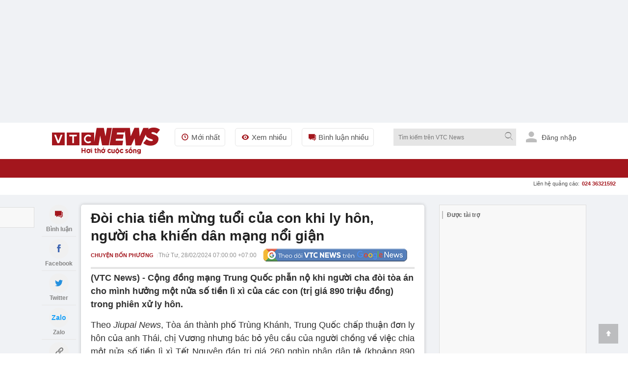

--- FILE ---
content_type: text/html; charset=utf-8
request_url: https://vtcnews.vn/doi-chia-tien-mung-tuoi-cua-con-khi-ly-hon-nguoi-cha-khien-dan-mang-noi-gian-ar855624.html
body_size: 23040
content:
<!DOCTYPE html><html lang="vi" xmlns="http://www.w3.org/1999/xhtml" xmlns:og="http://ogp.me/ns#" xmlns:fb="http://www.facebook.com/2008/fbml"><head><meta charset="UTF-8"><meta http-equiv="X-UA-Compatible" content="IE=edge"><meta name="viewport" content="width=device-width, initial-scale=1.0, maximum-scale=5.0, user-scalable=yes"><title>Đòi chia tiền mừng tuổi của con khi ly hôn, người cha khiến dân mạng nổi giận </title><link rel="preconnect" href="https://cdn-i.vtcnews.vn" crossorigin><link rel="preconnect" href="https://www.googletagmanager.com"><link rel="preconnect" href="https://www.google-analytics.com"><link rel="dns-prefetch" href="//connect.facebook.net"><link rel="dns-prefetch" href="//onesignal.com"><link rel="dns-prefetch" href="//googleads.g.doubleclick.net"><link rel="dns-prefetch" href="//pagead2.googlesyndication.com"><link rel="dns-prefetch" href="//fonts.googleapis.com"><meta name="description" content="Cộng đồng mạng Trung Quốc phẫn nộ khi người cha đòi tòa án cho mình hưởng một nửa số tiền lì xì của các con (trị giá 890 triệu đồng) trong phiên xử ly hôn. "><meta name="keywords" content="Trung Quốc, ly hôn, phẫn nộ, tiền lì xì, tiền may mắn"><meta name="news_keywords" content="Trung Quốc, ly hôn, phẫn nộ, tiền lì xì, tiền may mắn"><!-- FAVICONS --><link rel="icon" type="image/x-icon" href="/favicon.ico"><link rel="icon" type="image/png" sizes="16x16" href="/favicon16.ico"><link rel="icon" type="image/png" sizes="32x32" href="/favicon32.ico"><link rel="apple-touch-icon" sizes="180x180" href="/favicon180.ico"><link rel="manifest" href="/manifest.json"><link rel="canonical" href="https://vtcnews.vn/doi-chia-tien-mung-tuoi-cua-con-khi-ly-hon-nguoi-cha-khien-dan-mang-noi-gian-ar855624.html" /><link rel="amphtml" href="https://amp.vtcnews.vn/doi-chia-tien-mung-tuoi-cua-con-khi-ly-hon-nguoi-cha-khien-dan-mang-noi-gian-ar855624.html"><meta content="news" itemprop="genre" name="medium" /><meta content="vi-VN" itemprop="inLanguage" /><meta content="Chuyện bốn phương" itemprop="articleSection" /><meta content="Báo điện tử VTC News" itemprop="sourceOrganization" name="source" /><meta content="2024-02-28T07:00:00" itemprop="datePublished" name="pubdate" /><meta content="2024-02-27T19:52:44" itemprop="dateModified" name="lastmod" /><meta content="2024-02-27T16:09:24" itemprop="dateCreated" /><meta property="dable:item_id" content="855624"><meta property="dable:image" content="https://cdn-i.vtcnews.vn/resize/RxD3AW_B_WGz6oUs-Z97WRo_q9xmY5BJ0/upload/2024/02/27/a696089c-ec0b-4501-a75e-74c561e4e3f97860249b-16353304.jpg"><meta property="dable:author" content="Nhật Thùy"><meta property="article:section" content="Chuyện bốn phương"><meta property="article:published_time" content="2024-02-28T07:00:00"><meta name="p:domain_verify" content="076ca939b2730d9b7a449b28d1b10dcc" /><meta property="fb:app_id" content="979009352473398" /><meta property="og:site_name" content="Báo điện tử VTC News" /><meta property="og:url" content="https://vtcnews.vn/doi-chia-tien-mung-tuoi-cua-con-khi-ly-hon-nguoi-cha-khien-dan-mang-noi-gian-ar855624.html" /><meta property="og:title" content="Đòi chia tiền mừng tuổi của con khi ly hôn, người cha khiến dân mạng nổi giận" /><meta property="og:description" content="Cộng đồng mạng Trung Quốc phẫn nộ khi người cha đòi tòa án cho mình hưởng một nửa số tiền lì xì của các con (trị giá 890 triệu đồng) trong phiên xử ly hôn. " /><meta property="og:type" content="article" /><meta property="og:image:secure_url" content="https://cdn-i.vtcnews.vn/resize/1200x900//upload/2024/02/27/a696089c-ec0b-4501-a75e-74c561e4e3f97860249b-16353304.jpg" /><meta property="og:image" content="https://cdn-i.vtcnews.vn/resize/1200x900//upload/2024/02/27/a696089c-ec0b-4501-a75e-74c561e4e3f97860249b-16353304.jpg" /><meta property="og:image:width" content="1200"><meta property="og:image:height" content="900"><meta property="og:image:alt" content="VTC News - Đòi chia tiền mừng tuổi của con khi ly hôn, người cha khiến dân mạng nổi giận"><meta property="og:locale" content="vi_VN"><meta property="og:image:type" content="image/jpeg"><meta property="fb:pages" content="162160003904301" /><!-- LANGUAGE --><meta http-equiv="content-language" content="vi"><meta name="geo.region" content="VN"><meta name="geo.placename" content="Vietnam"><!-- GENERATOR --><meta name="generator" content="VTCNews CMS"><!-- THEME COLOR & PWA SUPPORT --><meta name="theme-color" content="#e30019"><meta name="mobile-web-app-capable" content="yes"><meta name="apple-mobile-web-app-status-bar-style" content="black-translucent"><meta name="apple-mobile-web-app-title" content="Báo điện tử VTC News"><meta name="msapplication-TileColor" content="#e30019"><meta name="msapplication-TileImage" content="/mstile-144x144.png"><meta name="copyright" content="Báo điện tử VTC News" /><meta name="author" content="Báo điện tử VTC News" /><meta name="robots" content="index, follow, max-snippet:-1, max-image-preview:large, max-video-preview:-1"><meta name="googlebot" content="index, follow"><meta name="bingbot" content="index, follow"><meta name="google-site-verification" content="0Ph6eFQZQRH2FR4_oTtjkW1hhJQYkfaPS_7_lRvY5bY"><meta name="geo.region" content="VN-HN" /><meta name="geo.position" content="21.030624;105.782431" /><meta name="ICBM" content="21.030624, 105.782431" /><meta name="revisit-after" content="1 day"><link rel="alternate" href="https://vtcnews.vn/doi-chia-tien-mung-tuoi-cua-con-khi-ly-hon-nguoi-cha-khien-dan-mang-noi-gian-ar855624.html" hreflang="vi-VN" /><link rel="alternate" media="only screen and (max-width: 640px)" href="https://vtcnews.vn/doi-chia-tien-mung-tuoi-cua-con-khi-ly-hon-nguoi-cha-khien-dan-mang-noi-gian-ar855624.html" hreflang="vi-VN" /><meta name="twitter:card" content="summary_large_image"><meta name="twitter:url" content="https://vtcnews.vn/doi-chia-tien-mung-tuoi-cua-con-khi-ly-hon-nguoi-cha-khien-dan-mang-noi-gian-ar855624.html"><meta name="twitter:title" content="Đòi chia tiền mừng tuổi của con khi ly hôn, người cha khiến dân mạng nổi giận"><meta name="twitter:description" content="Cộng đồng mạng Trung Quốc phẫn nộ khi người cha đòi tòa án cho mình hưởng một nửa số tiền lì xì của các con (trị giá 890 triệu đồng) trong phiên xử ly hôn. "><meta name="twitter:image" content="http://cdn-i.vtcnews.vn/resize/1200x900//upload/2024/02/27/a696089c-ec0b-4501-a75e-74c561e4e3f97860249b-16353304.jpg" /><meta name="twitter:image:alt" content="Đòi chia tiền mừng tuổi của con khi ly hôn, người cha khiến dân mạng nổi giận"><meta name="twitter:site" content="@Báo điện tử VTC News"><meta name="twitter:creator" content="@Báo điện tử VTC News"><meta name="twitter:domain" content="vtcnews.vn"><meta name="server_site" content="1"><script type="application/ld+json"> { "@context": "https://schema.org", "@type": "NewsArticle", "mainEntityOfPage": { "@type": "WebPage", "@id": "https://vtcnews.vn/doi-chia-tien-mung-tuoi-cua-con-khi-ly-hon-nguoi-cha-khien-dan-mang-noi-gian-ar855624.html" }, "headline": "Đòi chia tiền mừng tuổi của con khi ly hôn, người cha khiến dân mạng nổi giận", "description": "Cộng đồng mạng Trung Quốc phẫn nộ khi người cha đòi tòa án cho mình hưởng một nửa số tiền lì xì của các con (trị giá 890 triệu đồng) trong phiên xử ly hôn. ", "image": [ "https://cdn-i.vtcnews.vn/resize/1200x1200/upload/2024/02/27/a696089c-ec0b-4501-a75e-74c561e4e3f97860249b-16353304.jpg", "https://cdn-i.vtcnews.vn/resize/1200x900/upload/2024/02/27/a696089c-ec0b-4501-a75e-74c561e4e3f97860249b-16353304.jpg", "https://cdn-i.vtcnews.vn/resize/1200x675/upload/2024/02/27/a696089c-ec0b-4501-a75e-74c561e4e3f97860249b-16353304.jpg" ], "datePublished": "2024-02-28T07:00:00+07:00", "dateModified": "2024-02-27T19:52:44+07:00", "author": { "@type": "Person", "name": null, "description": null, "jobTitle": null, "url": null, "@id": null, "image": null, "worksFor": { "@type": "NewsMediaOrganization", "@id": "https://vtcnews.vn/#organization", "name": "Báo điện tử VTC News" } }, "publisher": { "@type": "Organization", "name": "Báo điện tử VTC News", "url": "https://vtcnews.vn", "logo": { "@type": "ImageObject", "url": "https://cdn-i.vtcnews.vn/Content/Images/logo_vtcnews.png", "width": 600, "height": 60 } }, "speakable": { "@type": "SpeakableSpecification", "cssSelector": [ ".title-detail", ".description", ".edittor-content" ] } } </script><script type="application/ld+json"> {"@context":"https://schema.org","@type":"BreadcrumbList","itemListElement":[{"@type":"ListItem","item":{"@type":"Thing","@id":"https://vtcnews.vn","name":"Trang chủ"},"position":1},{"@type":"ListItem","item":{"@type":"Thing","@id":"https://vtcnews.vn/gia-dinh-78.html","name":"Đời sống"},"position":2},{"@type":"ListItem","item":{"@type":"Thing","@id":"https://vtcnews.vn/chuyen-bon-phuong-209.html","name":"Chuyện bốn phương"},"position":3}]} </script><input type="hidden" class="tt_category_id" content="209" value="78" /><script type="application/ld+json"> {"@context":"https://schema.org","@type":"Organization","name":"Báo điện tử VTC News","sameAs":"https://www.facebook.com/vtcnewsvn","url":"https://vtcnews.vn","address":[{"@type":"PostalAddress","addressCountry":"VN","addressLocality":"Hà Nội City","addressRegion":"Northeast","postalCode":"100000","streetAddress":"Tầng 9, Trung tâm Phát thanh Quốc gia, số 58 Quán Sứ, Cửa Nam, Hà Nội."},{"@type":"PostalAddress","addressCountry":"VN","addressLocality":"Hồ Chí Minh City","addressRegion":"Southeast","postalCode":"70000","streetAddress":"Lầu 10, tòa nhà VOV, số 7, đường Nguyễn Thị Minh Khai, phường Sài Gòn, TP.HCM."}],"contactPoint":{"@type":"ContactPoint","contactType":"Customer Service","telephone":"+84-855.911.911"},"founder":{"@type":"Person","name":"Báo điện tử VTC News"},"foundingDate":2013,"logo":"https://cdn-i.vtcnews.vn/Content/Images/logo_vtcnews.png"} </script><meta property="article:author" content="https://www.facebook.com/vtcnewsvn/" /><meta property="article:publisher" content="https://www.facebook.com/vtcnewsvn/"><meta name="facebook-domain-verification" content="gx0tvruizkimgvyn6pz6sma1k307ub" /><script async src="https://www.googletagmanager.com/gtag/js?id=G-76PYPSDR88"></script><script> window.dataLayer = window.dataLayer || []; function gtag() { dataLayer.push(arguments); } gtag('js', new Date()); gtag('config', 'G-76PYPSDR88'); </script><script defer> window.addEventListener('load', function () { setTimeout(function () { window.OneSignalDeferred = window.OneSignalDeferred || []; OneSignalDeferred.push(function (OneSignal) { OneSignal.init({ appId: "2cec0bcf-f75f-498b-ba50-3bc4e76b0145", }); }); var script = document.createElement('script'); script.src = 'https://cdn.onesignal.com/sdks/web/v16/OneSignalSDK.page.js'; script.async = true; document.body.appendChild(script); }, 3000); }); </script><style>img,video,picture,iframe{max-width:100%;aspect-ratio:attr(width)/attr(height)}@font-face{font-display:swap}html{-webkit-text-size-adjust:100%;-ms-text-size-adjust:100%;-ms-overflow-style:scrollbar;scroll-behavior:smooth}*{margin:0;padding:0;-moz-box-sizing:border-box;-webkit-box-sizing:border-box;box-sizing:border-box}body{color:#212121;font-size:14px;font-family:Arial,"Helvetica Neue",Helvetica,sans-serif;line-height:1.42}#sprite-plyr[hidden]:not(#_){display:none!important}.avatar-login{width:30px;margin:0 10px}.gotop{width:40px;text-align:center;height:40px;line-height:40px;position:fixed;bottom:20px;right:20px;z-index:6;background-color:rgba(33,33,33,.25)}a{color:#212121;outline:none;display:inline-block;text-decoration:none;-webkit-transition-duration:150ms;-moz-transition-duration:150ms;-o-transition-duration:150ms;transition-duration:150ms}[class^="icon-"],[class*=" icon-"]{font-family:'fontello';font-style:normal;font-weight:normal;line-height:1em}.white{color:#fff}.font16{font-size:16px}#wrapper{background:#fff}.opacity-scrollpage{background:transparent\9;background:rgba(0,0,0,.7);zoom:1;height:100%;width:100%;position:fixed;left:0;top:0;cursor:pointer}.transition-ef{-webkit-transition-duration:350ms;-moz-transition-duration:350ms;-o-transition-duration:350ms;transition-duration:350ms}.z-8{z-index:8}.hide{display:none!important}.menu-pc{display:block}.ads-top{transition:all .6s ease-in-out;height:250px!important;flex-direction:column;overflow:hidden}.tc{text-align:center}.lh0{line-height:0}ins[data-platform="1"]{display:block}figure,section,aside,article,header,footer{display:block}.bg-white{background-color:#fff}.z-6{z-index:6}.w-maxcontent{width:max-content}.fl{float:left}h1,h2,h3,h4,h5,h6{font-weight:bold;font-size:16px}.logo-img{padding:10px 0}.relative{position:relative}img{border:none;display:inline-block;vertical-align:middle;max-width:100%;height:auto}.ex-menu-top{line-height:60px;margin-left:30px}.font15{font-size:15px}.ex-menu-top li{float:left;margin-right:20px}ul li,li ol{list-style-type:none}.ex-menu-top li a{line-height:35px;color:#515151;padding:0 10px;border:solid 1px #e5e5e5;border-radius:5px}.red{color:#a3161d}.mr2{margin-right:2px}.font12{font-size:12px}.bor-right-e5{border-right:1px solid #e5e5e5}.pr10{padding-right:10px}.mr10{margin-right:10px}.gray-51{color:#515151}.orange{color:#f2ac08}.w250{width:250px}.clearfix:after{visibility:hidden;display:block;font-size:0;content:" ";clear:both;height:0}.sponsored-banner{overflow:hidden;position:relative;border:1px solid #ddd;background-color:#f8f8f8}.top-wrap{width:100%;height:40px;font-family:SFD-Bold;font-weight:bold;font-size:13px;color:#333;position:relative}.top-wrap span{position:absolute;left:15px;transform:translateY(-50%);top:50%;font-weight:700!important;color:#666;font-style:normal;font-family:Arial,"Helvetica Neue",Helvetica,sans-serif;font-size:12px}.note-bg-red{width:2px;height:16px;background-color:#bdbdbd;float:left;position:absolute;top:50%;transform:translateY(-50%);margin-left:5px}.pl10{padding-left:10px}.h35{height:35px}.cursor{cursor:pointer;user-select:none}.abs24{position:absolute;top:-10px;right:-15px}.h270{height:270px}.nobor{border:none!important}.w600{width:600px}.max-w600{max-width:600px}.pd15{padding:15px}.pd20{padding:20px}.font20{font-size:20px}input[type=submit],input[type=button],button{border:medium none;cursor:pointer;white-space:nowrap}.gray-71{color:#717171}.lh-60{line-height:60px}.ml20{margin-left:20px!important}.z-100{z-index:100}.h38{min-height:38.4px}.popup-border{position:fixed;top:0;left:0;right:0;bottom:0;z-index:1000}.popup-overlay{top:0;left:0;right:0;bottom:0;position:absolute;background:#000;opacity:.5}.popup-middle{position:absolute;z-index:999;background:#fff;border:0;transform:translate(-50%,-50%);top:50%;left:50%}.sticky-scroll{position:sticky!important;position:-webkit-sticky!important;top:70px}.trigger-menu-wrapper{top:0;left:0;right:0;justify-content:center;z-index:10}.w-full{width:100%!important}.number-cmt{position:absolute;top:0;right:10px;padding:0 2px;min-width:15px;line-height:15px;color:#fff;font-weight:bold}.transition-ef{-webkit-transition-duration:350ms;-moz-transition-duration:350ms;-o-transition-duration:350ms;transition-duration:350ms}.h38.sticky-scroll{position:relative;z-index:100}h2 a:hover,h3 a:hover,h4 a:hover,h5 a:hover{color:#a3161d}a:hover{outline:0;text-decoration:none}.h38.sticky-scroll.fixed{position:fixed!important;top:0;left:0;right:0;width:100%;z-index:99;background:#fff;box-shadow:0 2px 6px rgba(0,0,0,.1)}.shadow-box{-moz-box-shadow:0 0 6px rgba(68,68,68,.3);-webkit-box-shadow:0 0 6px rgba(68,68,68,.3);box-shadow:0 0 6px rgba(68,68,68,.3);zoom:1}.ad-slot-top{min-height:100px;min-width:320px;display:block;background-color:#f5f5f5}.pt20{padding-top:20px}.menu-ex-pc{max-height:515px;overflow-y:scroll}.row{display:-ms-flexbox;display:flex;-ms-flex-wrap:wrap;flex-wrap:wrap}.pl25{padding-left:25px}.mb20{margin-bottom:20px!important}.w-20-100{width:20%}.bold{font-weight:700}.mt10{margin-top:10px!important}.mb5{margin-bottom:5px}.font13{font-size:13px}.blue-vne{color:#076fba}.cursor{cursor:pointer;user-select:none}.underline{text-decoration:underline!important}.cate-mt-link:before{content:"";position:absolute;left:-12px;font-size:12px;top:2px;font-family:"fontello";color:#a3161d}.bg-black{background-color:#212529}h40{height:40px}.opacity-07{opacity:.7;zoom:1}.h1k{height:1000px}.lh-38{line-height:38px}.uppercase{text-transform:uppercase}.semibold{font-weight:600}.pl9{padding-left:9px}.pr9{padding-right:9px}.font18{font-size:18px}.font11{font-size:11px}.ms-navigation li a.active,.ms-navigation li a:hover{background-color:#8c030a}a:hover{outline:0;text-decoration:none}.main{margin:0 auto;z-index:5;width:100%;max-width:1110px}.callto-ads{right:15px}.callto-ads{margin-top:-5px}.abs01{position:absolute;right:25px;top:10px}label{display:block}.ml2{margin-left:2px}.menu-mobile,.sticky-breadcrumb,.baner-mb{display:none}ins[data-platform="2"]{display:none}.quick-menu{position:fixed;bottom:0!important;width:100%}.h45{height:45px}.w20-100{width:20%}.quick-menu ul li a.active{color:#fff;background:#a3161d}.mt2{margin-top:2px}.ellipsis{white-space:nowrap;overflow:hidden;text-overflow:ellipsis}.number-abs{width:19px;height:19px;font-size:11px;position:absolute;right:11px;top:2px;background-color:#eb2929;border-radius:50px;line-height:20px;color:#fff;text-align:center}.z-12{z-index:12}.popup-ctmt{position:fixed;width:100%;bottom:50px;left:0}.bor-top-e5{border-top:1px solid #e5e5e5}.h-auto{height:auto!important}.w50-100{width:50%}.opensans-semibold{font-weight:600}.pr5{padding-right:5px}.pl5{padding-left:5px}.lh-40{line-height:40px}.lh-45{line-height:45px}.abs20{position:absolute;right:0;top:38px}.mg-auto{margin:0 auto}.w1110{width:1110px}.z-11{z-index:11}.bg-red{background-color:#a3161d}.tl{text-align:left!important}.pd10{padding:10px}.h40{height:40px}.w40{width:40px}.font22{font-size:22px}.pd5{padding:5px}.tr{text-align:right}.w220{width:220px}.fr{float:right}#searchForm_menu .bt-search{height:30px;width:30px}.font12.mt2.gray-71.copy{margin-top:-5px}input[type=text],input[type=password],select,textarea,input[type=file]{color:#515151;font-family:Arial,"Helvetica Neue",Helvetica,sans-serif;border:1px solid #e5e5e5}input[type=submit],input[type=button],button{border:medium none;cursor:pointer;white-space:nowrap}.w90-100{width:90%}.nobor{border:none!important}.ics-cancel{right:10px;display:inline-block;top:5px;background:#fff;height:20px;position:relative;width:2px;transform:rotate(45deg);-ms-transform:rotate(45deg);-moz-transform:rotate(45deg);-webkit-transform:rotate(45deg);-o-transform:rotate(45deg)}.ics-cancel:after{background:#fff;content:"";height:2px;left:-9px;position:absolute;top:9px;width:20px}.pb5{padding-bottom:5px}.pt5{padding-top:5px}.div-scroll ul{display:table-cell;vertical-align:middle}.pr30{padding-right:30px}.div-scroll ul li{display:table-cell}.show_menu .expand-menu{transform:translate(0)}.btn-menu .ics-cancel{left:10px}.font22{font-size:22px}.bor-4bot-e5{border-bottom:4px solid #e5e5e5}.borbot-d9-doted{border-bottom:1px dotted #d9d9d9}.w33-100{width:33.3%}.pb10{padding-bottom:10px}.pt10{padding-top:10px}.radius-circle{border-radius:50px;-webkit-border-radius:50px}.bg-gray-e5{background-color:#e5e5e5}.z-9{z-index:9}.fadeInUp{-webkit-animation:fadeInUp .3s;-moz-animation:fadeInUp .3s;-o-animation:fadeInUp .3s;animation:fadeInUp .3s}.fadeInUp{-webkit-animation-name:fadeInUp;animation-name:fadeInUp}.grid{display:grid;align-content:space-evenly}.menu-ex-bot{grid-template-columns:1fr 1fr 1fr 1fr}.borbot-e0-doted{border-bottom:1px dotted #e0e0e0}.break-word{word-wrap:break-word}.break-word{word-break:break-word}.menu-ex-bot{grid-template-columns:1fr 1fr 1fr 1fr}.inline{display:inline-block!important}.bg-gray-f9{background-color:#f9f9f9}.avatar-login{height:25px;margin-bottom:0;margin-right:6px;fill:#bdbdbd;border-radius:50%}.pb30{padding-bottom:30px}.pt30{padding-top:30px}.mb15{margin-bottom:15px}.mt20{margin-top:20px!important}.bg-gray-e9{background-color:#e9e9e9}.blue{color:#1b3664}address{display:block;font-style:normal;padding:10px}.gray-31{color:#313131}.gray-21{color:#212121}.gray-be{color:#bebebe}.last{margin:0!important;border:none!important;background:none!important;padding:0!important}.sign-out-txt{position:absolute;right:-50px;background:#fff;width:100vw;padding:30px 10px 10px 10px;min-width:320px;max-width:590px}.btn-close-sign-out{font-size:20px;color:rgba(68 68 68/50%);font-weight:bold;position:absolute;right:12px;top:10px}.sign-out-txt .tc img{margin-top:-30px}@media(max-width:970px){h1,h2,h3,h4,h5,h6{font-weight:bold;font-size:18px!important}.w40.h40.lh0.sign-out-btn{width:30px;height:30px}.w40.h40.lh0.sign-out-btn img{margin-top:5px!important}.gotop{display:none!important}.expand-menu{position:fixed;width:100%;height:100%;top:0;overflow-y:scroll;padding-bottom:40px;will-change:transform;-moz-transition:.4s;-o-transition:.4s;-webkit-transition:.4s;transition:.4s;-webkit-transform:translate(-100%);-ms-transform:translate(-100%);-o-transform:translate(-100%);transform:translate(-100%)}.menu-pc{display:none!important}ins[data-platform="1"]{display:none!important}.topbar{padding:10px}footer p{font-size:16px}.main.clearfixgrid.layout-37 .tc label img{width:150px!important}.taglink{display:none}footer .font13{font-size:16px}footer .font14{font-size:16px}.ndfooter img{width:150px;height:auto}.social-footer li{margin:0 5px}.social-footer li a{width:35px;height:35px;line-height:35px;font-size:16px}.loaded{border-radius:5px!important}.navfooter,.baner-pc{display:none}.navfooter ul li{display:block;padding:5px 0}.ndfooter{padding:15px 10px;margin-bottom:40px}.mt20{margin-top:10px!important}footer .font13{font-size:16px}.link-footer{padding:0 15px}.menu-ex-bot{grid-template-columns:1fr 1fr;gap:10px}.bor-4bot-e5{border-bottom:#fff}.next-menu.icon-right-mb{display:none}.icon-right-mb{cursor:pointer;width:49px;height:24px;background:url(/Content/mobile/images/next-prev-mask.svg) no-repeat 0 0;position:absolute;top:8px;right:0}.nav_user{position:-webkit-sticky;position:sticky;top:0;z-index:9}.section_nav{height:40px;background:#fff;transition-duration:250ms;transition-property:all;transition-timing-function:cubic-bezier(.7,1,.7,1)}.bor-bot-e5{border-bottom:1px solid #e5e5e5}.div-scroll{width:100%;overflow-x:scroll;overflow-y:hidden;-webkit-overflow-scrolling:touch;white-space:nowrap;-webkit-backface-visibility:hidden;backface-visibility:hidden}.ul-menu-2 li a{border:1px #e5e5e5 dashed;background-color:#f3f3f37a;padding:2px 8px 2px 2px;border-radius:2px}.ul-menu-2 li{display:inline-block;margin-right:5px}.ul-menu-2{display:flex;flex-wrap:nowrap;padding:5px 10px;margin:0}.popup-middle{width:90%}.abs24{color:#fff}.social_log.google_log{width:100%!important}.shadow-box.bg-white.h40{overflow-x:scroll;white-space:nowrap;width:100%;scrollbar-width:thin}.btn-search .icon-search{position:absolute;right:0;top:11px}h40{height:40px!important}.bt-search{width:40px;height:40px;background:#ececec}.expand-search{position:absolute;width:100%;height:auto;top:40px;left:0}.logo-img{height:45px;width:150px;background:url(/Content/mobile/images/logo.png?v=2022);background-repeat:no-repeat;background-size:contain;background-origin:content-box;padding:5px 0 10px 0!important}.logo{position:absolute;text-align:center;top:0;left:0;width:100%;z-index:5;bottom:0}.btn-menu .icon-menu{position:absolute;left:0;top:10px}.navigator{padding:0 10px 0 10px}.main{margin:0 auto;position:relative;z-index:5;width:100%}.menu-mobile,.sticky-breadcrumb,.baner-mb{display:block}ins[data-platform="2"]{display:block!important}.pt20{padding-top:10px}}@media(min-width:1110px){.hide-1110{display:initial!important}.menu-tab-pc .zone-append li:nth-child(-n+12){display:inherit!important}}@media(min-width:0){.hide-mobile,.hide-600,.hide-1110,.hide-1300,.hide-992,.hide-768{display:none}.menu-tab-pc .zone-append li{display:none}}@media(min-width:992px){.menu-tab-pc .zone-append li:nth-child(-n+10){display:inherit}}@media(min-width:768px){.menu-tab-pc .zone-append li:nth-child(-n+8){display:inherit}.menu-ex-bot{grid-template-columns:1fr 1fr 1fr 1fr}}@media(min-width:600px){.menu-tab-pc .zone-append li:nth-child(-n+5){display:inherit}.hide-mobile{display:unset}}@media(min-width:360px){.menu-tab-pc .zone-append li:nth-child(-n+3){display:inherit}}@media(min-width:1300px){.menu-tab-pc .zone-append li{display:inherit}}@media(min-width:992px) and (max-width:1360px){.addon-link{display:none!important}}</style><script>function getViewportWidth(){return Math.max(document.documentElement.clientWidth||0,window.innerWidth||0)}function detectDevice(){const n=getViewportWidth();return n<=970?"mobile":"pc"}function setCookie(n,t,i){var r=new Date,u;r.setTime(r.getTime()+i*1e3);u="expires="+r.toUTCString();document.cookie=n+"="+t+"; "+u+";path=/;"}function getCookie(n){for(var t,r=n+"=",u=document.cookie.split(";"),i=0;i<u.length;i++){for(t=u[i];t.charAt(0)==" ";)t=t.substring(1);if(t.indexOf(r)==0)return t.substring(r.length,t.length)}return""}function AjaxPost(n,t,i){var r=new XMLHttpRequest;r.open("POST",n,!0);r.setRequestHeader("Content-Type","application/x-www-form-urlencoded");r.onreadystatechange=function(){if(r.readyState==4&&r.status==200){if(typeof i!="function")return!1;if(this.responseText!=null){let n=JSON.parse(this.responseText);i(n)}else i()}};r.send(t)}function AjaxGet(n,t){var i=new XMLHttpRequest;i.open("GET",n,!0);i.setRequestHeader("Content-Type","application/x-www-form-urlencoded");i.onreadystatechange=function(){if(i.readyState==4&&i.status==200){if(typeof t!="function")return!1;t(this.responseText)}};i.send()}function qs(n){return document.querySelector(n)}function qa(n){return document.querySelectorAll(n)}function isInViewport(n){const t=n.getBoundingClientRect();let i=t.height;return t.top+i>=0&&t.left>=0&&t.bottom-i<=(window.innerHeight||document.documentElement.clientHeight)&&t.right<=(window.innerWidth||document.documentElement.clientWidth)}function isDescendant(n,t){for(var i=t.parentNode;i!=null;){if(i==n)return!0;i=i.parentNode}return!1}function formatdatetime(n){var t=new Date(n),i=t.getHours(),r=t.getMinutes(),u=t.getDate(),f=t.getMonth()+1,e=t.getFullYear();return(i<=9?"0"+i:i)+":"+(r<=9?"0"+r:r)+" "+(u<=9?"0"+u:u)+"/"+(f<=9?"0"+f:f)+"/"+e}function imgParam(){return"[data-uri]"}common={dateToStringCountHour:function(n){var o=new Date,s=new Date(n),i,r,u,f,e;const t=Math.abs(o-s);return(i=Math.floor(t/315576e5),i>0)?i+" năm trước":(r=Math.floor(t/26298e5),r>0)?r+" tháng trước":(u=Math.floor(t/864e5),u>0)?u+" ngày trước":(f=Math.floor(t/36e5),f>0)?f+" giờ trước":(e=Math.floor(t/6e4),e>0?e+" phút trước":"vừa xong")},deleteCookie:function(n){document.cookie=n+"=; expires=Thu, 01 Jan 1970 00:00:00 UTC; path=/;"},getIdClient:function(){let n=-1,t=getCookie("ui");if(t!=""&&t!=null){let i=JSON.parse(t);n=i.Id}else{let t=getCookie("g_ui");if(t!=""&&t!=null){let i=JSON.parse(t);n=i.Id}}return n},getUserNameClient:function(){let n="",t=getCookie("ui");if(t!=""&&t!=null){let i=JSON.parse(t);n=i.Name}else{let t=getCookie("g_ui");if(t!=""&&t!=null){let i=JSON.parse(t);n=i.Name}}return n},changeUserCookie:function(n){let t=getCookie("ui");if(t==""||t==null){let t=getCookie("g_ui");if(t!=""&&t!=null){let i=JSON.parse(t),r=i.Id,u={Name:n,Id:r},f=JSON.stringify(u);setCookie("g_ui",f,31536e3)}}}};String.prototype.replaceAll=function(n,t){var i=this;return i.split(n).join(t)}</script><link href="/pc/font" rel="preload" as="style" onload="this.onload=null;this.rel='stylesheet'" /><link href="/mobile/font" rel="preload" as="style" onload="this.onload=null;this.rel='stylesheet'" /></head><body data-page="detail" data-ads="209" class="load-news-detail isads google-anno-skip" data-cache="1280" data-cachemenu="vs022005251217" data-contenttype="0" data-api="https://sv.vtcnews.vn" data-live="https://live.vtcnews.vn" data-delivery="https://delivery.vtcnews.vn" data-userid="-1" data-clientuser="6302832d-13ad-46a3-8e3e-d24c19532b3c" data-tracking="https://track.vtcnews.vn" data-rootdomain="vtcnews.vn" data-image="https://cdn-i.vtcnews.vn" data-pushnews-duration="" data-baseurl="/" data-video="https://cdn-v.vtcnews.vn"><input type="hidden" class="gg-config hdie" data-client="301412843265-t6s4de06jugglgg48rr9ma6qag47fidn.apps.googleusercontent.com" data-login_uri="https://login.vtcnews.vn/Google/GooogleResponse" /><a href="javascript:;" class="gotop" title="Lên trên"><i class="icon-up-1 font16 white"></i></a><input type="hidden" class="id-category" data-id="209" /><div id="wrapper" style="background: #f0f2f5;"><div class="opacity-scrollpage z-8 transition-ef hide"></div><!-- PC Menu --><div class="menu-pc"><div class="sys-ads ads-top"><div class="ads-item lh0 tc"><ins data-ad="vtc" data-platform="1" data-zone="master_head" data-width="900" data-height="260"></ins><script>(adsvtc = window.adsvtc || []).push();</script></div></div><header id="header" class=""><div class="topbar bg-white"><div class="w-maxcontent mg-auto z-6 clearfix"><div class="logo fl lh0 mg0"><a class="relative logo-img" href="/" title="Báo điện tử VTC News - Đọc báo tin tức trong ngày hôm nay"><img data-src="/Content/pc/theme/images/logo.png?v=1280" src="[data-uri]" alt="Báo điện tử VTC News - Đọc báo tin tức trong ngày hôm nay" /></a></div><ul class="ex-menu-top fl clearfix font15"><li><a href="/tin-moi-hom-nay.html" title="Mới nhất"><i class="icon-clock-3 mr2 red"></i><span>Mới nhất</span></a></li><li><a href="/xem-nhieu.html" title="Xem nhiều"><i class="icon-eye-5 mr2 red"></i><span>Xem nhiều</span></a></li><li><a href="/binh-luan-nhieu.html" title="Bình luận nhiều"><i class="icon-comment-alt-1 mr2 red"></i><span>Bình luận nhiều</span></a></li></ul><ul class="addon-link font12 fl clearfix hide-1110" style="line-height:60px;"><li class="fl mr10 pr10 semibold bor-right-e5"><a href="javascript:;" class="gray-51" title="Hotline tòa soạn báo điện tử VTC News"><i class="icon-phone mr2 red"></i>Hotline: 0855.911.911 </a></li><li class="fl mr10 pr10 bor-right-e5"><a href="/main-rss.html" class="gray-51" title="Rss VTC News"><i class="icon-rss-alt-1 mr2 orange"></i>RSS </a></li><li class="fl mr10 pr10 picker-time bor-right-e5 last w250 hide-1300"><span class="gray-51"></span></li></ul><div class="search-top w250 fl lh-35 bg-gray-e5 clearfix hide-1110" style="margin-top: 12px; margin-left:20px;"><form id="searchForm_menu" action="/tim-kiem?q=" method="post" class="frm-search"><input class="input-search font12 nobor w220 h35 fl pl10 bg-gray-e5" type="text" name="q" placeholder="Tìm kiếm trên VTC News"><button type="submit" style="background:none;" class="bt-search cursor" title="Tìm kiếm từ khóa"><i class="icon-search gray-71 font16"></i></button></form><script> document.getElementById('searchForm_menu').addEventListener('submit', function (event) { var searchValue = document.getElementsByClassName("input-search")[0].value.trim(); var action = this.getAttribute('action'); if (searchValue !== '') { this.action = action + encodeURIComponent(searchValue); } else { event.preventDefault(); } }); </script></div><div class="fr relative login-div hide-1110"></div></div></div></header><div class="h38 sticky-scroll z-100" style="top:0px;"><div class="bg-red relative z-6 w-full navigation list-category trigger-menu-wrapper fix-x h38"><div class="zone-menu" data-zone="menu_ex_pc"></div><div class="zone-menu h38 menu-tab-pc" data-zone="menu_tab_pc"></div></div></div><nav class="sub-navigation relative bg-white" style="height:35px"><div class="main clearfix "><ul class="ms-sub-navigation uppercase lh-35 font11 semibold clearfix ul-set-menu"></ul><label class="callto-ads abs01 gray-51 font11 hide-mobile"> Liên hệ quảng cáo: <span class="bold ml2 red">024 36321592</span></label></div></nav><div id="newscroller_container"></div><div class="box-news-suggession hide"></div></div><!-- Mobile Menu --><div class="menu-mobile"><div class="sys-ads lh0 tc top-ad ad-slot-top"><ins data-ad="vtc" data-platform="2" data-zone="top_mobile_320x50" data-width="0" data-height="0" style="height:100px;"></ins><script>(adsvtc = window.adsvtc || []).push();</script></div><nav class="quick-menu shadow-box bg-white h45 show-mobile" style="z-index:999;"><ul class="gray-51 clearfix"><li class="w20-100 tc fl relative"><a class="pd5 w-full gray-51 " href="/" title="vtcnews.vn"><i class="icon-home font16"></i><label class="font12 mt2 ellipsis">Trang chủ</label></a></li><li class="w20-100 tc fl relative"><a class="pd5 w-full gray-51 contact-box" title="Liên hệ"><i class="icon-phone font16"></i><label class="font12 mt2 ellipsis">Liên hệ</label></a></li><li class="w20-100 tc fl relative"><a class="pd5 w-full gray-51 btn-form-size" title="Cỡ chữ"><i class="icon-fontsize font18"></i><label class="font12 mt2 ellipsis">Cỡ chữ</label></a></li><li class="w20-100 tc fl relative"><span class="number-abs-cmt heart"></span><span class="number-cmt cmt-details-2 heart hide"></span><a class="pd5 w-full gray-51 btn-form-comment" title="Bình luận"><i class="icon-chat font16"></i><label class="font12 mt2 ellipsis">Bình luận</label></a></li><li class="w20-100 tc fl relative"><a class="pd5 w-full gray-51 btn-sharefb btn-sharefb-quick" href="javascript:;" title="Chia sẻ"><i class="icon-share font16"></i><label class="font12 mt2 ellipsis">Chia sẻ</label></a></li></ul></nav><div class="ms-menu abs20 shadow-box transition-ef w-full clearfix hide box-other-menu"><div class="bg-white pt20 w-full"><div class="w1110 mg-auto all-catelink zone-menu row" data-zone="menu_ex_pc" data-type="1"></div></div><div class="cursor opacity-07 w-full h1k bg-black overlay-menu"></div></div><div class="w-maxcontent mg-auto z-6 clearfix" data-zone="1"></div><div class="h40 off-autoads"><header id="header" class="navigation bg-red h40 relative z-11 "><div class="main clearfix"><ul class="navigator lh0 clearfix"><li class="fl relative tl z-6"><a class="btn-menu h40 w40 lh-40 ac-menu" href="javascript:;"><i class="icon-menu ac-ic-menu font22 white"></i></a></li><li class="fl relative tl z-6"><a href="/" title="vtcnews.vn" class="pd5 logo-img"></a></li><li class="fr relative tr z-6"><a class="btn-search h40 w40 lh-40"><i class="font18 white icon-search"></i></a></li><li class="fr relative z-6 tc li-login"><a class="h40 w40 lh-40 login-click" title="Đăng nhập"><svg id="User" viewBox="0 0 32 32" style="height: 22px; margin-bottom: -5px; fill: #fff;"><path d="M16 16c4.418 0 8-3.582 8-8s-3.582-8-8-8c-4.418 0-8 3.582-8 8s3.582 8 8 8z"></path><path d="M32 26.4c0.003-0.766-0.214-1.516-0.627-2.161s-1.002-1.157-1.699-1.475c-4.312-1.876-8.972-2.818-13.674-2.764-4.702-0.054-9.362 0.888-13.674 2.764-0.696 0.318-1.286 0.83-1.699 1.475s-0.63 1.395-0.627 2.161v5.6h32v-5.6z"></path></svg></a></li></ul></div><div class="expand-search bg-white tc hide"><form action="/tim-kiem?q=" method="post" id="searchbox" class="frm-search" target="_blank noreferrer"><input type="hidden" name="cx" value="partner-pub-2579189069606201:4583669249" class="active-keyword"><input type="hidden" name="ie" value="UTF-8" class="active-keyword"><label class="bg-white shadow-box clearfix"><input type="text" name="q" id="txt-search" class="h40 w90-100 nobor fl font17 pl10 input-search " placeholder="Từ khóa tìm kiếm"><button type="submit" class="cursor w10-100 fr tc h40 lh-45 bt-search"><i class="icon-search font18"></i></button></label></form><script> document.getElementById('searchbox').addEventListener('submit', function (event) { var searchValue = document.getElementById("txt-search").value.trim(); var action = document.getElementById('searchbox').getAttribute('action'); if (searchValue !== '') { this.action = action + encodeURIComponent(searchValue); } else { event.preventDefault(); } }); </script></div><div style="position: absolute; top: 40px; left: 0; right: 0; background: white; text-align:center;" class="hide login-div"><div class="menu-pagelink pd10 bor-4bot-e5 tl clearfix opensans-semibold ul-login"></div></div></header></div><div id="newscroller_container"></div><aside class="shadow-box bg-white h40 "><ul class="font13 pl10 pr10 clearfix pt5 pb5 ul-menu-2"><li class="fl mr5"><a href="/tin-moi-hom-nay.html" class="gray-51 li-new"><i class="icon-clock-4 mr2"></i>Mới nhất</a></li><li class="fl mr5"><a href="/xem-nhieu.html" class="gray-51 li-most"><i class="icon-eye mr2"></i>Xem nhiều</a></li><li class="fl mr5"><a href="https://vtcnews.vn/tin-gia-vang-113.html" class="gray-51 li-most-cmt">💰 Giá vàng</a></li><li class="fl mr5"><a href="https://vtcnews.vn/lich-van-nien.html" class="gray-51 li-most-cmt">📅 Lịch âm</a></li><li class="fl mr5"><a href="https://vtcnews.vn/du-bao-thoi-tiet.html" class="gray-51 li-most-cmt">☀️ Thời tiết</a></li><li class="fl mr5"><a href="https://vtcnews.vn/xo-so-261.html" class="gray-51 li-most-cmt">🎟️ Xổ số</a></li></ul></aside><section class="fl w-full section_nav nav_user shadow-box hide" id="nav-container"><div class="div-scroll bor-bot-e5"><div class="zone-menu" data-zone="zone_menu_tab_mobile"></div><span class="next-menu icon-right-mb"></span></div></section><div id="header_content" class="expand-menu bg-white tc z-12"><div class="zone-menu" data-zone="zone_menu_ex_moblie"></div></div><div class="opacity-scrollpage-donate z-9 hide"></div><div class="opacity-scrollpage-donate z-9 hide"></div></div><!-- Main Content --><main id="container"><div data-zone="zone_sub_menu_mobile" class="sticky-breadcrumb zone-menu"></div><style>.div-scroll ul li{display:table-cell}.pl5{padding-left:5px}.child-menu{margin-left:7px}.col-left{left:0}.col-left,.col-right{width:calc(50% - 550px);padding-top:25px;padding-bottom:20px;position:absolute;top:0;bottom:0;min-width:0}.col-sticky{position:sticky!important;position:-webkit-sticky!important;top:60px}.mr20{margin-right:20px}.w160{width:160px}.pt20{padding-top:20px}.flex-details{display:-moz-flex;display:-ms-flex;display:-o-flex;display:-webkit-box;display:-ms-flexbox;display:flex;width:100%}.detail-pc{display:block}.w70{width:70px}.bor-bot-e5{border-bottom:1px solid #e5e5e5}.flex{display:flex}.line-clamp-1{overflow:hidden;-webkit-line-clamp:1;display:-webkit-box;-webkit-box-orient:vertical}.tl{text-align:left!important}.source-div{width:auto;display:block;box-sizing:border-box;float:right;position:relative;top:4px;right:0;user-select:none}.source-div-link{font:500 12px/14px Arial;box-sizing:border-box;border-radius:100px;padding:2px 5px;display:block;text-align:center}.font12.mt2.gray-71{color:#848484;font-weight:bold}.number-cmt.heart{position:absolute;right:10px;top:2px;font-size:11px;background-color:#eb2929;color:#fff;border-radius:50px;padding:0 2px;text-align:center;line-height:18px;min-width:18px}.number-cmt.heart{animation:beat 1s infinite ease-in-out;transform-origin:center center}@keyframes beat{0%{transform:scale(1)}50%{transform:scale(1.2)}100%{transform:scale(1)}}.font10{font-size:10px}.bg-gray-f0{background-color:#f0f0f0}.cl-fb{color:#4167b2}.mt30{margin-top:30px!important}.cl-tw{color:#2590de}.cl-zalo{color:#1aa0f7}.icon-copy-link{background-image:url(/Content/images/icon-link-share-copy-link.svg);background-repeat:no-repeat;background-size:cover;display:block;height:16px;padding:6px;position:absolute;right:11px;top:11px;width:16px}.w700{width:700px}.shadow-block{-moz-box-shadow:0 0 6px rgba(68,68,68,.3);-webkit-box-shadow:0 0 6px rgba(68,68,68,.3);box-shadow:0 0 6px rgba(68,68,68,.3);zoom:1;background:#fff;border-radius:5px}.pr20{padding-right:20px}.pl20{padding-left:20px}.pb10{padding-bottom:10px}.lh-1-3{line-height:1.3}.font28{font-size:28px}.mb10{margin-bottom:10px}.align-super{vertical-align:super}.mt-category:before{content:" ";position:absolute;right:2px;top:4px;height:8px;width:1px;background-color:#e5e5e5}.cout-cmt{display:none}.align-bot{vertical-align:bottom}.img-google-news{background-size:cover;display:block;height:29.2px;width:300px}.bor-4top-e5{border-top:4px solid #e5e5e5}.lh-1-5{line-height:1.5}.inline-nb{display:inline}.mt15{margin-top:15px!important}.edittor-content p:not(p.expEdit){text-align:justify}.edittor-content p{margin-bottom:16px;min-height:10px;text-align:center}.edittor-content a{color:#0a5dca;display:inline}.expNoEdit{margin-bottom:15px;text-align:center}.edittor-content figure img{cursor:zoom-in;width:100%}.w12mb{width:49.6%!important}.flpc{float:left;margin:0!important}img[data-adbro-processed]{vertical-align:top}.frpc{float:right;margin:0!important}.audio-info{font-size:16px;font-weight:600;color:#fff;display:flex;align-items:center;gap:10px;padding:5px 0 0 5px;background:#a3161d;width:170px;border-radius:6px 0 0 0;clip-path:polygon(0% 100%,100% 100%,84% 0%,0% 0%)}.audio-player-container{background:#a3161d;border-radius:0 12px 12px 12px;padding:10px 10px 2px 10px;margin-top:-1px}.custom-audio{width:100%;height:40px;border-radius:3px;outline:none}.box-cont img{max-width:100%;height:auto}.div-2-pic img,.div-3-pic img,.div-3-pic-fit img{width:100%!important;height:100%!important;object-fit:cover}.quick-view{background:#f1fbff;border:1px solid #f1fbff;border-radius:4px;margin-top:18px;padding:7px 29px}.quick-view-menu{display:block}.quick-view .cursor-pointer{cursor:pointer;margin-bottom:5px}.navigation{width:100%;float:left}.breadcrumb{float:left}ul,li{list-style-type:none}.breadcrumb li:first-child a{color:#076db6}.breadcrumb li{position:relative;display:inline-block;line-height:16px;font-size:14px;color:#757575;margin-right:25px}.breadcrumb li a{display:inline-block}.breadcrumb li:nth-child(2):after{content:"";width:7px;height:7px;border-top:1px solid #bdbdbd;border-right:1px solid #bdbdbd;transform:rotate(45deg);position:absolute;left:-19px;top:5px}.quick-view a{font-weight:normal;text-decoration:none;font-size:16px;color:#007bd3;line-height:24px;padding:0 6px}figcaption p,figcaption span,.div-2-pic .ctmb,.div-3-pic .ctmb{width:100%;background:#f3f3f3;color:#515151;font-size:16px;padding:10px;line-height:1.4;text-align:left;margin-bottom:0}b,strong{font-weight:bold}.prevent-select{-webkit-user-select:none;-ms-user-select:none;user-select:none}.list-interaction_5{max-width:100%;width:380px;margin:auto;background:#fff;border-radius:10px;grid-template-columns:repeat(5,1fr);border:1px solid #f0f2f5}.btn-set-status{text-align:center;cursor:pointer;font-size:15px;padding:15px 0 10px 0}.btn-set-status i{transition-property:visibility;transition-duration:0;transition-delay:.5s}.icon-like-article:before{content:'';color:#0a5dca;font-size:30px}.btn-set-status span{font-size:13px;font-weight:bold}.total-interaction{text-align:center;font-size:15px;background:#f3f3f3;grid-column:1/span 7;line-height:26px}.line-red-title:before{content:" ";position:absolute;left:0;top:4px;height:15px;width:4px;background-color:#a3161d}.gap-15{gap:15px}.items.clearfix.fls{display:block!important}.fls{display:flex}.items.clearfix.fls .lh0.w60.ww10{width:10%;float:left;margin-right:10px}.ww10{width:10%}.pic-53{padding-top:60%}.pic-news{overflow:hidden;padding-top:56.25%;background:#e5e5e5;position:relative;display:block!important}.pic-news img,.pic-news .figure-avatar-video,.pic-news iframe{position:absolute;width:100%;height:100%;object-fit:cover;top:0;left:0;bottom:0;right:0;border:none}.items.clearfix.fls .pl1011{padding-left:0!important;margin-top:0!important;overflow:hidden}.pl1011{padding-left:10px;margin-top:2px}.relate-listnews h3{margin:0}.lh-1-2{line-height:1.2}.mr5{margin-right:5px}.radius-3{border-radius:3px;-webkit-border-radius:3px}.bg-gray-e9{background-color:#e9e9e9}.h30{height:30px}.comment-boxmt{border:1px solid #e5e5e5;border-top:4px solid #a3161d;margin-top:10px;margin-bottom:20px}.pd15{padding:15px}.box-comment textarea{height:auto;min-height:105px;color:#000;overflow:hidden;width:100%;resize:none;float:left;padding:8px 15px 8px 15px;font-size:14px;text-align:justify}textarea{height:100px;font-family:Arial,"Helvetica Neue",Helvetica,sans-serif;color:#515151;border:1px solid #e5e5e5}.blue-bold02{color:#0a5dca}.font20{font-size:20px}.pic img{max-width:100%;max-height:100%;text-indent:-9999px}.overflow{overflow:hidden}.w35{width:35px}.box-comment input{color:#000;font-size:14px;height:35px;padding:0 10px;font-size:14px;margin-left:-5px}.pl50{padding-left:50px}.break-word{word-break:break-word}.radius-10{border-radius:10px;-webkit-border-radius:10px}.bg-cmt{background-color:#edeff1}.gray-21{color:#212121}.pd7{padding:7px}.un-select{-webkit-touch-callout:none;-webkit-user-select:none;-moz-user-select:none;-ms-user-select:none;user-select:none}.toolbox{background:#fff;height:52px;box-shadow:0 0 0 1px rgba(0,0,0,.08),0 2px 2px rgba(0,0,0,.15);width:300px;border-radius:40px;visibility:hidden;position:absolute;bottom:100%}.reaction-like{left:0;background-position:-1px -144px}[class*=reaction-]{background-image:url(/Content/plugin/comment/images/facebook-reactions.gif);background-color:transparent;display:block;cursor:pointer;height:48px;position:absolute;width:48px;z-index:11;top:55px;transform-origin:50% 100%;border-radius:50%;transform:scale(.8) translateY(-40px);transition-property:top;transition-duration:.3s;transition-delay:.5s}.legend-reaction{background:rgba(0,0,0,.75);border-radius:10px;color:#fff;display:inline-block;font-size:11px;font-weight:bold;line-height:20px;width:auto;opacity:0;overflow:hidden;padding:0 6px;transition:opacity 50ms ease;left:50%;position:absolute;text-align:center;top:-28px;transform:translateX(-50%);white-space:nowrap}.reaction-love{background-position:-53px 0;left:50px}.reaction-haha{background-position:-157px 0;left:100px}.reaction-wow{background-position:-106px 0;left:150px}.reaction-sad{background-position:-210px 0;left:200px}.reaction-angry{background-position:-262px 0;left:250px}.bg-gray-f3{background-color:#f3f3f3}.bor-2top-red{border-top:2px solid #a3161d}.fadeInUp{-webkit-animation:fadeInUp .3s;-moz-animation:fadeInUp .3s;-o-animation:fadeInUp .3s;animation:fadeInUp .3s}.fadeInUp{-webkit-animation-name:fadeInUp;animation-name:fadeInUp}.ar1{border-bottom:1px solid #e5e5e5;margin-bottom:10px;padding-bottom:10px}.ar1 figure{width:240px;float:left}.figure-fit{line-height:0!important}.figure-fit a{overflow:hidden;padding-top:60%;background:#e5e5e5;width:100%!important;position:relative}.figure-fit a img{position:absolute;width:100%!important;height:100%!important;object-fit:cover;top:0;left:0;bottom:0;right:0;border:none}.ar1 h3{padding-left:255px;margin-bottom:5px}.ar1 h3 a *{text-indent:0}.ar1 footer{padding-left:255px;font-size:16px;color:#717171;margin-bottom:10px}.not-hide .time-update.mr10{font-size:13px!important}.ar1>p{padding-left:255px;color:#515151;font-size:15px}.sub-navigation.relative.bg-white .main{padding-top:10px}article p{color:#515151;font-size:15px}.fit-right{height:100%;position:absolute;top:0;right:0}.w300{width:300px}.pl40{padding-left:40px}.pb7{padding-bottom:7px}.mb7{margin-bottom:7px}.lh-60{line-height:60px}.abs35{position:absolute;left:0;top:0}.font40{font-size:40px}.font-clasic{font-family:Cambria,"Hoefler Text","Liberation Serif",Times,"Times New Roman","serif"}.bor-left-e5{border-left:1px solid #e5e5e5}.gray-91{color:#919191}.mt5{margin-top:5px}.pl80{padding-left:80px}mt30{margin-top:30px!important}.w970{width:970px}.col-right{right:0}.edittor-content blockquote{font-size:16px!important;line-height:1.5!important;margin-bottom:15px!important;text-align:left;padding:15px 20px!important;background-color:#fffbf1!important;border:2px solid #fecb2e!important}.div-mb-editor{margin-left:0!important;margin-right:0!important}.edittor-content blockquote p{margin:5px 0!important}.div-text-pic p{color:#313131;line-height:1.3;text-align:justify;background:#fff;margin-bottom:10px}.edittor-content .video-element{margin-bottom:15px;min-height:300px;display:block}.icon-heart-article:before{content:'';color:#eb2929;font-size:30px}.icon-light-article:before{content:'';color:#eb6829;font-size:30px}.icon-star-article:before{content:'';color:#fdd200;font-size:30px}.icon-angry-article:before{content:'';color:#ce1e0f;font-size:30px}.icon-angry-article:before{content:'😡'!important}.icon-cake:before{content:'';color:#a3161d;font-size:25px;transform:translate3d(0,3px,0)}.lh-30{line-height:30px}.font14{font-size:14px}.last-bor-bot article:last-child{border-bottom:none!important}.italic{font-style:italic}.edittor-content iframe{width:100%!important}.quote-inner{float:left;display:block!important;width:250px!important;margin:5px 15px 0 0;padding:0!important;border-top:none!important;background-color:#f3f3f3}.quote-inner .expNoEdit{margin-bottom:0!important;line-height:0}.quote-inner img{height:auto;min-height:unset}.quote-inner p.expEdit{font-size:12px!important;color:#666!important;text-align:right!important;padding:0 10px!important;margin-top:0!important}.quote-inner figcaption .expEdit{display:none}.quote-inner blockquote.expEdit{font-size:18px!important;line-height:1.3!important;margin:0!important;padding:25px 10px 10px 10px!important;width:100%!important;color:#313131;font-weight:bold;border:none!important;background:url(../../Content/Images/quote.png) no-repeat 10px 0!important}.edittor-content blockquote{font-size:16px!important;line-height:1.5!important;margin-bottom:15px!important;text-align:left;padding:15px 20px!important;background-color:#fffbf1!important;border:2px solid #fecb2e!important}.mt15{margin-top:15px!important}.edittor-content ul{padding-left:15px;margin-left:30px}.timeline{border-left:3px solid #ce1e0f;margin-left:0!important;padding-left:30px!important;letter-spacing:.2px;background:rgba(255,194,0,.03);position:relative;padding:30px;display:flex;flex-direction:column}.timeline .event:before,.timeline .event:after{position:absolute;display:block;top:0}.timeline .event:after{-webkit-box-shadow:0 0 0 3px #ce1e0f;box-shadow:0 0 0 3px #ce1e0f;left:-40.8px;background:#fff;border-radius:50%;height:22px;width:22px;content:"";top:5px;font-family:"fontello";font-style:normal;font-weight:normal;font-size:12px;text-align:center}.timeline .event:before,.timeline .event:after{position:absolute;display:block;top:0}.cap-video{background:#f3f3f3;color:#515151;font-size:16px;padding:10px;line-height:1.4;text-align:left;margin-top:-15px}.timeline .event{padding:25px 0;margin-bottom:25px;position:relative;border-bottom:1px dashed #e5cd9d}.edittor-content ul>li{list-style-type:disc}.timeline li{list-style-type:none!important}.timeline .event:before{content:attr(data-date);font-weight:100;font-size:14px;color:#fff;background-color:#009bb4;border-radius:2px;padding:1px 8px}.timeline .event:before,.timeline .event:after{position:absolute;display:block;top:0}.edittor-content h2,.edittor-content h3,.edittor-content h4,.edittor-content h5,.edittor-content h6{font-size:18px!important}.edittor-content h1,.edittor-content h2,.edittor-content h3,.edittor-content h4,.edittor-content h5{margin-bottom:16px}.box-cont table{max-width:100%;height:auto}table{border-collapse:collapse;border-spacing:0;vertical-align:middle;width:100%}td,th{vertical-align:middle;text-align:center;padding:5px}.list-interaction_4{max-width:100%;width:380px;margin:auto;background:#fff;border-radius:10px;grid-template-columns:repeat(4,1fr);border:1px solid #f0f2f5}.author-box{display:flex;align-items:center;background:#f9f9f9;border-left:4px solid #b31b1b;padding:15px;margin:0 0 20px 0;border-radius:4px;content-visibility:auto}.author-details{display:flex;flex-direction:column;align-items:flex-start}.author-avatar img{border-radius:50%!important;object-fit:cover;margin-right:15px;border:1px solid #ddd}.author-avatar{flex:0 0 15%}.author-name{margin:0 0 5px 0;font-size:18px;font-weight:bold}.author-name a{color:#333;text-decoration:none}.author-role{font-size:12px;color:#666;text-transform:uppercase;font-weight:600;display:block;margin-bottom:8px}.author-bio{font-size:14px;line-height:1.4;color:#444;margin:0}.detail-author{display:flex;flex:1;flex-direction:row;justify-content:flex-start;align-items:center}.detail-author .avatar{display:block;width:32px;height:32px;margin-right:8px;border-radius:50%;overflow:hidden}.detail-author .avatar img{width:100%;height:100%;object-fit:cover}.detail-author .author-info .author-info-top a{color:#454545;margin-right:10px;text-transform:uppercase;font-size:14px}.detail-author .author-info .author-info-top{font-size:15px;font-weight:bold}.email-pc{font-family:Inter;font-style:normal;font-weight:400;font-size:14px;line-height:20px;color:#292929;display:block;margin-right:8px}.detail-author .author-info .author-info-top{display:flex;align-items:center;justify-content:flex-start}.detail-author .author-info .author-info-top .name{font-family:Inter;font-style:normal;font-weight:600;font-size:14px;line-height:16px;color:#454545;display:block;margin-right:8px}.detail-author .author-info .mail.m-mail{color:#454545}.detail-author .author-info .mail{font-family:Inter;font-style:normal;font-weight:400;font-size:13px;line-height:18px;color:#8b8b8b;word-break:break-word}.detail-info .detail-vote{flex-direction:row;align-items:flex-start;width:100%;margin-left:0;margin-top:8px;display:flex}.mail-mb{display:none}@media(max-width:970px){.col-left,.col-right{display:none}.nd-detail table tbody tr td{font-size:14px}.colum-char{display:flex;flex-direction:column-reverse}.detail-author{margin-bottom:5px}.mail-mb{display:block}.email-pc{display:none}.pt20{padding-top:10px}.flex-details{flex-direction:column}.detail-pc{display:none}.mobile-100{width:100%!important}.w700{width:100%}.author-details{display:block}.nd-detail.pl20.pr20.mb15.clearfix.shadow-block.pt10.pb10{padding-right:10px;padding-left:10px}.pr20{padding-right:15px}.navigation.fw.lt.mb2.clearfix{display:none}.nd-detail h1{text-align:justify}.font28{font-size:28px!important}.font11{font-size:11px!important}.nd-detail .font18{font-size:19px!important;text-align:justify}.edittor-content p{font-size:19px;line-height:1.5}.edittor-content img{max-width:100%;height:auto}.pb10 .mb10.relative{border-bottom:1px solid #e5e5e5;margin-bottom:10px;padding-bottom:10px}.fls{display:block;margin-top:0!important}.ww10{float:left;width:35%!important;margin:0 12px 0 0}.pic-news{padding-top:60%!important}.pic-news img,.pic-news .figure-avatar-video,.pic-news iframe{height:100%!important}.pl1011{overflow:hidden;padding-left:0;margin-top:0}.font15{font-size:18px;margin-top:-3px}.same-cate.shadow-block{padding:10px}#samecateid .ar1.clearfix.fadeInUp{padding-left:0}.ar1 figure{width:40%!important;float:left}.figure-fit a{background:#fff!important}.figure-fit a img{border-radius:5px}.ar1 h3{padding-left:43%!important;margin-bottom:5px}.ar1 footer{padding-left:43%!important;font-size:16px;color:#717171}.ar1>p{display:none}.fit-right{position:relative}.target-news{min-height:100%!important;padding:0}.items.fadeInUp:not(:last-child){border-bottom:1px solid #e5e5e5;margin-top:10px;padding-bottom:0!important}.items.fadeInUp h3{margin-bottom:5px;margin-top:0}.pl80{padding-left:0}.figure-fit a img.vertical-video{object-fit:contain;object-position:center;background:#555}}@media(max-width:527px){.fls{display:block;margin-top:20px}}@media(min-width:768px){.content-comment{width:60%;padding:0 10px;margin-bottom:0}.btn-reaction{position:relative}.box-comment textarea{border-radius:20px;background-color:#f0f2f5}.box-comment .btn-send{right:30px;top:0}.user-comment{width:40%}.show-pc{display:block}.box-comment input{background-color:#f0f2f5;border-radius:20px}}@media(min-width:0){.content-comment{float:right;width:100%;margin-bottom:10px;position:relative}.box-comment .btn-send{position:absolute;right:7px;top:2px}.user-comment{float:left;width:100%}.show-pc{display:none}.box-comment input{width:calc(100% - 40px)}}@media(max-width:480px){.author-box{flex-direction:column;text-align:center}.author-avatar img{margin-right:0;margin-bottom:10px}}</style><input type="hidden" id="idAricle" value="855624" /><input type="hidden" id="cateId" value="209" /><div class="relative clearfix"><div class="col-left"><div class="sys-ads w160 fr mr20 mt50 col-sticky baner-pc"><div class="sys-ads" data-zone="icon_slip"><ins data-ad="vtc" data-platform="1" data-zone="icon_slip" data-width=0 data-height=0></ins><script data-zone="icon_slip">(adsvtc = window.adsvtc || []).push();</script></div><div class="sponsored-banner baner-pc" data-zone="float_left"><div class="top-wrap"><div class="note-bg-red"></div><span> Được tài trợ</span></div><div class="ads-item lh0" data-zone="float_left"><ins data-ad="vtc" data-platform="1" data-zone="float_left" data-width=160 data-height=600></ins><script>(adsvtc = window.adsvtc || []).push();</script></div></div></div></div><div class="main clearfix "><div class="ms-detail relative pt20 clearfix"><div class="relative clearfix flex-details"><div class="pr10 w80 fl detail-pc "><ul class="gray-51 w70 clearfix sticky-scroll"><li class="pb5 mb5 tc relative bor-bot-e5"><a class="act-comment h40 w40 lh-40 gray-51 radius-circle bg-gray-f0" href="javascript:;" title="vtcnews.vn"><i class="icon-comment-alt-1 font16 red"></i></a><label class="font12 mt2 gray-71">Bình luận</label><span class="number-cmt bg-red font10 white radius-circle cmt-details"></span></li><li class="pb5 mb5 tc relative bor-bot-e5"><a class="act-share-fb h40 w40 lh-40 gray-51 radius-circle bg-gray-f0 btn-sharefb" href="javascript:;" title="vtcnews.vn"><i class="icon-facebook font16 cl-fb"></i></a><label class="font12 mt2 gray-71">Facebook</label></li><li class="pb5 mb5 tc relative bor-bot-e5"><a class="act-share-tw h40 w40 lh-40 gray-51 radius-circle bg-gray-f0 btn-shareTwitter" href="javascript:;" title="vtcnews.vn"><i class="icon-twitter font16 cl-tw"></i></a><label class="font12 mt2 gray-71">Twitter</label></li><li class="pb5 mb5 tc relative bor-bot-e5"><a class="act-share-tw h40 w40 lh-40 gray-51 radius-circle bg-gray-f0 btn-shareZalo" href="javascript:;" title="vtcnews.vn"><span class="bold cl-zalo">Zalo</span></a><label class="font12 mt2 gray-71">Zalo</label></li><li class="pb5 mb5 tc relative bor-bot-e5 last"><a class="relative btn-copy-link h40 w40 lh-40 gray-51 radius-circle bg-gray-f0" href="javascript:;" data-href="https://vtcnews.vn/doi-chia-tien-mung-tuoi-cua-con-khi-ly-hon-nguoi-cha-khien-dan-mang-noi-gian-ar855624.html"><span class="icon-copy-link"></span></a><label class="font12 mt2 gray-71">Copy</label></li></ul></div><div class="fl w700 mobile-100"><section class="nd-detail pl20 pr20 mb15 clearfix shadow-block pt10 pb10"><header class="mb5"><h1 class="font28 bold lh-1-3"> Đòi chia tiền mừng tuổi của con khi ly hôn, người cha khiến dân mạng nổi giận </h1></header><div class="mb10 gray-91 font12"><a href="/chuyen-bon-phuong-209.html" title="Chuyện bốn phương" class="mt-category red uppercase semibold font11 relative pr10 align-super">Chuyện bốn phương</a><span class="time-update mr10 align-super">Thứ Tư, 28/02/2024 07:00:00 +07:00</span><span class="cout-cmt red font13 total-comment-video hide"></span><a class="align-bot" target="_blank" href="https://news.google.com/publications/CAAqBwgKMMbQ1gsw4-vtAw?hl=vi&gl=VN&ceid=VN%3Avi"><img class="img-google-news lazy" style="width:300px;height:29.2px" alt="Google News" data-src="/Content/images/google-news.png" src="[data-uri]" /></a></div><div class="content-wrapper pt5 mt5 font18 gray-31 bor-4top-e5 lh-1-5"><span class="inline-nb bold">(VTC News) - </span><h2 class="font18 bold inline-nb">Cộng đồng mạng Trung Quốc phẫn nộ khi người cha đòi tòa án cho mình hưởng một nửa số tiền lì xì của các con (trị giá 890 triệu đồng) trong phiên xử ly hôn.</h2><div class="w-full" id="load_texttospeech"></div><div class="baner-mb"><div class="sponsored-banner baner-mb" data-zone="detail_below_description_300x250"><div class="top-wrap"><div class="note-bg-red"></div><span> Được tài trợ</span></div><div class="sys-ads lh0 tc mb15" style="height:250px;" data-zone="detail_below_description_300x250"><ins data-ad="vtc" data-platform="2" data-zone="detail_below_description_300x250" data-width=300 data-height=250></ins><script>(adsvtc = window.adsvtc || []).push();</script></div></div></div><div class="edittor-content box-cont mt15 clearfix " itemprop="articleBody"><p style="text-align: justify;">Theo <em>Jiupai News</em>, Tòa án thành phố Trùng Khánh, Trung Quốc chấp thuận đơn ly hôn của anh Thái, chị Vương nhưng bác bỏ yêu cầu của người chồng về việc chia một nửa số tiền lì xì Tết Nguyên đán trị giá 260 nghìn nhân dân tệ (khoảng 890 triệu đồng) của các con họ</p><p style="text-align: justify;">Trong phong tục truyền thống Trung Quốc, lì xì là món quà Tết Nguyên đán, là tiền mặt đựng trong phong bao màu đỏ, được các cặp vợ chồng trao cho con cái để cầu may mắn. Theo thông lệ, cha mẹ giữ số tiền lì xì đó của các con nhỏ.</p><p style="text-align: justify;">Vợ chồng anh Thái, chị Vương kết hôn năm 2007. Hai con trai ra đời vào năm 2012 và 2014. Sau đó, cặp đôi thường xuyên cãi vã. Đầu năm 2020, chị Vương mang hai con trai bỏ về nhà bố mẹ đẻ sống. Cũng trong năm đó, đơn ly hôn của họ được đệ trình nhưng tòa án bác bỏ.</p><p style="text-align: justify;">Anh Thái tiếp tục đệ đơn ly hôn sau hơn 400 ngày sống xa vợ, yêu cầu chia một nửa tài sản chung và một nửa số tiền lì xì của các con. Lần này, tòa án đã chấp nhận thỏa thuận ly hôn của hai vợ chồng, nhưng lạ bác bỏ đề nghị chia đôi tiền lì xì. Theo tòa, số tiền này không được coi là một phần tài sản chung.</p><figure class="expNoEdit"><img src="[data-uri]" alt="Đòi chia một nửa số tiền lì xì của con khi ly hôn, người cha gây phẫn nộ. (Ảnh minh họa: Getty Images)" height="437" data-id="2297886" data-detail="1" data-width="660" data-height="436" data-src="https://cdn-i.vtcnews.vn/resize/th/upload/2024/02/27/a696089c-ec0b-4501-a75e-74c561e4e3f97860249b-16335821.jpg" class=" lazy" data-index="0"><figcaption><p class="expEdit">Đòi chia một nửa số tiền lì xì của con khi ly hôn, người cha gây phẫn nộ. (Ảnh minh họa: Getty Images)</p></figcaption></figure><p style="text-align: justify;">Cư dân mạng phản ứng mạnh mẽ với đề nghị chia tiền lì xì của người đàn ông. Video thông tin về sự việc thu hút 6,13 triệu lượt xem và 3.305 bình luận, phần lớn bày tỏ sự tức giận với anh Thái: <em>"Người đàn ông này thật kinh khủng"; "Người cha này có trả tiền nuôi con không? Tôi nghi ngờ điều đó”; "Không hiểu anh ta nghĩ gì mà còn đòi cả tiền lì xì của con".</em></p><p style="text-align: justify;">Đây không phải là lần đầu tiên chuyện chiếm dụng tiền mừng tuổi của con cái trở thành nội dung phân xử của cơ quan chức năng Trung Quốc. Vào tháng 1/2023, một cặp song sinh 13 tuổi ở miền đông nước này kiện cha để đòi lại 16.800 nhân dân tệ (57 triệu đồng) tiền lì xì mà ông đã lấy của họ sau khi ly hôn. </p><p style="text-align: justify;">Tháng 2/2019, một cậu bé 10 tuổi cũng đệ đơn kiện cha mình để lấy lại 3.000 nhân dân tệ (10 triệu đồng) tiền lì xì.</p><div class="author-make tr font13 mb15 pb5 pt10 bor-bot-e5"><span class="uppercase bold">Nhật Thùy</span><span class="italic ml5 font14">(Nguồn: SCMP)</span></div><div class="div-interaction prevent-select mb10 mt10 pd5 hide"><div class="grid" id="list_interaction"></div></div><div class="result-quizz"></div><div class="baner-mb"><div class="ads-item lh0" data-zone="icon_slip"><ins data-ad="vtc" data-platform="2" data-zone="icon_slip" data-width=0 data-height=0></ins><script>(adsvtc = window.adsvtc || []).push();</script></div><div class="ads-item lh0" data-zone="inpage_mobile_480x960"><ins data-ad="vtc" data-platform="2" data-zone="inpage_mobile_480x960" data-width=480 data-height=960></ins><script>(adsvtc = window.adsvtc || []).push();</script></div><div class="ads-item lh0" data-zone="native_1_mobile"><ins data-ad="vtc" data-platform="2" data-zone="native_1_mobile" data-width=5 data-height=250></ins><script>(adsvtc = window.adsvtc || []).push();</script></div></div><div class="baner-pc"><div class="ads-item lh0" data-zone="inpage_pc_660x280"><ins data-ad="vtc" data-platform="1" data-zone="inpage_pc_660x280" data-width=660 data-height=280></ins><script>(adsvtc = window.adsvtc || []).push();</script></div><div class="ads-item lh0" data-zone="native_1"><ins data-ad="vtc" data-platform="1" data-zone="native_1" data-width=500 data-height=500></ins><script>(adsvtc = window.adsvtc || []).push();</script></div></div></div><div class="relate-listnews mb15 font13 pt10 clearfix w-full"><div class="mb10 top-4 line-red-title relative pl10 bold font18">Đọc thêm</div><div class="grid gap-15"><article class="items clearfix fls"><figure class="lh0 w60 ww10"><a class="w-full pic-news pic-53 relative" href="/giu-tien-li-xi-cua-con-khong-tra-phu-huynh-bi-kien-ar737841.html" title="Giữ tiền lì xì của con không trả, phụ huynh bị kiện"><img alt="Giữ tiền lì xì của con không trả, phụ huynh bị kiện" class="lazy" data-src="https://cdn-i.vtcnews.vn/resize/me/upload/2023/01/21/lixi-06524150.jpg" src="[data-uri]"></a></figure><div class="pl1011"><h3 class="font14 bold lh-1-2"><a class="font15" href="/giu-tien-li-xi-cua-con-khong-tra-phu-huynh-bi-kien-ar737841.html" title="Giữ tiền lì xì của con không trả, phụ huynh bị kiện"> Giữ tiền lì xì của con không trả, phụ huynh bị kiện <span class="cout-cmt red font13" data-articleid="737841"><i class="icon-comment-6 mr2"></i><span class="c-comment"> 0 </span></span></a></h3></div></article><article class="items clearfix fls"><figure class="lh0 w60 ww10"><a class="w-full pic-news pic-53 relative" href="/li-xi-20-nghin-dong-nhieu-dua-tre-biu-moi-che-it-ar594257.html" title="Lì xì 20 nghìn đồng, nhiều đứa trẻ bĩu môi chê ít"><img alt="Lì xì 20 nghìn đồng, nhiều đứa trẻ bĩu môi chê ít" class="lazy" data-src="https://cdn-i.vtcnews.vn/resize/me/upload/2021/02/02/mung-tuoi1-15053801.jpg" src="[data-uri]"></a></figure><div class="pl1011"><h3 class="font14 bold lh-1-2"><a class="font15" href="/li-xi-20-nghin-dong-nhieu-dua-tre-biu-moi-che-it-ar594257.html" title="Lì xì 20 nghìn đồng, nhiều đứa trẻ bĩu môi chê ít"> Lì xì 20 nghìn đồng, nhiều đứa trẻ bĩu môi chê ít <span class="cout-cmt red font13" data-articleid="594257"><i class="icon-comment-6 mr2"></i><span class="c-comment"> 0 </span></span></a></h3></div></article><article class="items clearfix fls"><figure class="lh0 w60 ww10"><a class="w-full pic-news pic-53 relative" href="/tet-nay-toi-kien-quyet-khong-cho-con-nhan-li-xi-ar593768.html" title="Tết này tôi kiên quyết không cho con nhận lì xì"><img alt="Tết này tôi kiên quyết không cho con nhận lì xì" class="lazy" data-src="https://cdn-i.vtcnews.vn/resize/me/upload/2021/01/31/tien-mung-tuoi-11020861.jpg" src="[data-uri]"></a></figure><div class="pl1011"><h3 class="font14 bold lh-1-2"><a class="font15" href="/tet-nay-toi-kien-quyet-khong-cho-con-nhan-li-xi-ar593768.html" title="Tết này tôi kiên quyết không cho con nhận lì xì"> Tết này tôi kiên quyết không cho con nhận lì xì <span class="cout-cmt red font13" data-articleid="593768"><i class="icon-comment-6 mr2"></i><span class="c-comment"> 0 </span></span></a></h3></div></article><article class="items clearfix fls"><figure class="lh0 w60 ww10"><a class="w-full pic-news pic-53 relative" href="/tet-chi-muon-o-nha-de-khoi-lo-lang-uc-che-chuyen-li-xi-ar725073.html" title="Tết chỉ muốn ở nhà để khỏi lo lắng, ức chế chuyện lì xì"><img alt="Tết chỉ muốn ở nhà để khỏi lo lắng, ức chế chuyện lì xì" class="lazy" data-src="https://cdn-i.vtcnews.vn/resize/me/upload/2023/01/05/li-xi-14504322.jpg" src="[data-uri]"></a></figure><div class="pl1011"><h3 class="font14 bold lh-1-2"><a class="font15" href="/tet-chi-muon-o-nha-de-khoi-lo-lang-uc-che-chuyen-li-xi-ar725073.html" title="Tết chỉ muốn ở nhà để khỏi lo lắng, ức chế chuyện lì xì"> Tết chỉ muốn ở nhà để khỏi lo lắng, ức chế chuyện lì xì <span class="cout-cmt red font13" data-articleid="725073"><i class="icon-comment-6 mr2"></i><span class="c-comment"> 0 </span></span></a></h3></div></article></div></div><div class="share-social lh0 relative clearfix inline social-ar"></div></div><ul class="keylink font13"><li class="inline mr5 mb5"><div class="inline font14"><a href="/tieu-diem/trung-quoc.html" title="Trung Quốc" class="h30 pl10 pr10 bg-gray-e9 lh-30 radius-3 gray-51">Trung Quốc</a></div></li><li class="inline mr5 mb5"><div class="inline font14"><a href="/tieu-diem/ly-hon.html" title="ly h&#244;n" class="h30 pl10 pr10 bg-gray-e9 lh-30 radius-3 gray-51">ly h&#244;n</a></div></li><li class="inline mr5 mb5"><div class="inline font14"><a href="/tieu-diem/phan-no.html" title="phẫn nộ" class="h30 pl10 pr10 bg-gray-e9 lh-30 radius-3 gray-51">phẫn nộ</a></div></li><li class="inline mr5 mb5"><div class="inline font14"><a href="/tieu-diem/tien-li-xi.html" title="tiền l&#236; x&#236;" class="h30 pl10 pr10 bg-gray-e9 lh-30 radius-3 gray-51">tiền l&#236; x&#236;</a></div></li><li class="inline mr5 mb5"><div class="inline font14"><a href="/tieu-diem/tien-may-man.html" title="tiền may mắn" class="h30 pl10 pr10 bg-gray-e9 lh-30 radius-3 gray-51">tiền may mắn</a></div></li></ul><div class="comment-boxmt"><div class="headcomment pd15 bor-bot-e5 relative"><h5 class="font18 bold mb10 bor-bot-e5 pb10"><i class="icon-comment-alt-1 mr2 red"></i>Bình luận <span class="font15 red number-cmt-2"></span></h5><div class="w-full display-flex clearfix mt10 pt10 pb10 box-comment"><div class="content-comment"><textarea name="content" class="txt-content" rows='2' id="txt_content" spellcheck="false" placeholder="Quan điểm của bạn về bài viết này thế nào? Hãy chia sẻ tại đây."></textarea><a class="font20 fl blue-bold02 lh-35 btn-send hide" href="javascript:"><i class="icon-paper-plane-empty mr2"></i></a></div><div class="user-comment show-pc"><a class="pic fl lh0 white pr10"><img data-src="/Content/pc/images/no-avatar.png" alt="vtcnews.vn" class="h35 w35 radius-circle overflow loading comment-img lazy"></a><input type="text" class="txt-username" id="txt_uname" name="username" autocomplete="off" spellcheck="false" placeholder="Họ tên*"></div></div></div><div class="contentcomment ds-comments-wrapper"></div></div><div class="baner-mb"><div class="sponsored-banner baner-mb" data-zone="large_mobile_cat4_300x250"><div class="top-wrap"><div class="note-bg-red"></div><span> Được tài trợ</span></div><div class="ads-item lh0" data-zone="large_mobile_cat4_300x250"><ins data-ad="vtc" data-platform="2" data-zone="large_mobile_cat4_300x250" data-width=590 data-height=400 style="text-decoration: none;"></ins><script>(adsvtc = window.adsvtc || []).push();</script></div></div></div><div class="baner-mb"><div class="sys-ads lh0 pb15 mb15 tc"><div class="sponsored-banner baner-mb" data-zone="detail_article_mobile_1x1"><div class="top-wrap"><div class="note-bg-red"></div><span> Được tài trợ</span></div><div class="ads-item lh0" data-zone="detail_article_mobile_1x1"><ins data-ad="vtc" data-platform="2" data-zone="detail_article_mobile_1x1" data-width=590 data-height=400 style="text-decoration: none;"></ins><script>(adsvtc = window.adsvtc || []).push();</script></div></div><div class="sponsored-banner baner-mb" data-zone="native_2_mobile"><div class="top-wrap"><div class="note-bg-red"></div><span> Được tài trợ</span></div><div class="ads-item lh0" data-zone="native_2_mobile"><ins data-ad="vtc" data-platform="2" data-zone="native_2_mobile" data-width=590 data-height=400 style="text-decoration: none;"></ins><script>(adsvtc = window.adsvtc || []).push();</script></div></div><div class="sponsored-banner baner-mb" data-zone="native_3_mobile"><div class="top-wrap"><div class="note-bg-red"></div><span> Được tài trợ</span></div><div class="ads-item lh0" data-zone="native_3_mobile"><ins data-ad="vtc" data-platform="2" data-zone="native_3_mobile" data-width=590 data-height=400 style="text-decoration: none;"></ins><script>(adsvtc = window.adsvtc || []).push();</script></div></div></div></div></section><div class="baner-pc"><div class="sys-ads mg-auto"><div class="ads-item lh0" data-zone="native_2" style="min-height:300px;"><ins data-ad="vtc" data-platform="1" data-zone="native_2" data-width=500 data-height=500 style="text-decoration: none;"></ins><script>(adsvtc = window.adsvtc || []).push();</script></div><div class="sponsored-banner baner-pc" data-zone="native_3"><div class="top-wrap"><div class="note-bg-red"></div><span> Được tài trợ</span></div><div class="ads-item lh0" data-zone="native_3"><ins data-ad="vtc" data-platform="1" data-zone="native_3" data-width=500 data-height=500 style="text-decoration: none;"></ins><script>(adsvtc = window.adsvtc || []).push();</script></div></div></div></div><div class="same-cate shadow-block" style="min-height:700px;"></div><div class="baner-mb"><div class="sponsored-banner baner-mb" data-zone="large_mobile_cat1_300x250"><div class="top-wrap"><div class="note-bg-red"></div><span> Được tài trợ</span></div><div class="sys-ads lh0 pb15 mb15 tc" data-zone="large_mobile_cat1_300x250"><ins data-ad="vtc" data-platform="2" data-zone="large_mobile_cat1_300x250" data-width=300 data-height=250></ins><script>(adsvtc = window.adsvtc || []).push();</script></div></div></div><div class="baner-pc"><div class="sponsored-banner baner-pc" data-zone="box_native"><div class="top-wrap"><div class="note-bg-red"></div><span> Được tài trợ</span></div><div class="ads-item lh0 " data-zone="box_native"><ins data-ad="vtc" data-platform="1" data-zone="box_native" data-width=700 data-height=200></ins><script>(adsvtc = window.adsvtc || []).push();</script></div></div></div></div><div class="fr w300 fit-right hide-1110 mobile-100"><div class="baner-pc"><div class="sys-ads"><div class="sponsored-banner baner-pc"><div class="top-wrap"><div class="note-bg-red"></div><span> Được tài trợ</span></div><div class="ads-item tc lh0 mb15" data-zone="hot_banner_1" style="min-height:250px"><ins data-ad="vtc" data-platform="1" data-zone="hot_banner_1" data-width=300 data-height=250></ins><script>(adsvtc = window.adsvtc || []).push();</script></div><div class="ads-item tc lh0 mb15" data-zone="hot_banner_2"><ins data-ad="vtc" data-platform="1" data-zone="hot_banner_2" data-width=300 data-height=250></ins><script>(adsvtc = window.adsvtc || []).push();</script></div></div></div></div><section class="target-news relative mb20 clearfix" id="hotid" style="min-height:480px"></section><section class="w300 sticky-scroll" style="top:150px;"><div class="baner-pc"><div class="sponsored-banner baner-pc" data-zone="large_banner_1"><div class="top-wrap"><div class="note-bg-red"></div><span> Được tài trợ</span></div><div class="ads-item tc lh0 mb15" data-type="rebuild" data-zone="large_banner_1"><ins data-ad="vtc" data-platform="1" data-zone="large_banner_1" data-width=300 data-height=600></ins><script>(adsvtc = window.adsvtc || []).push();</script></div></div></div></section></div></div><div class="relative clearfix flex-details pl80"><div class="fl w700 mobile-100"><div class="trend-detail shadow-block"></div></div><div class="fr w300 fit-right"><section class="w300 sticky-scroll"><div class="baner-pc"><div class="sponsored-banner baner-pc" data-zone="large_banner_2"><div class="top-wrap"><div class="note-bg-red"></div><span> Được tài trợ</span></div><div class="ads-item tc lh0 mb15" data-type="rebuild" data-zone="large_banner_2"><ins data-ad="vtc" data-platform="1" data-zone="large_banner_2" data-width=300 data-height=600></ins><script>(adsvtc = window.adsvtc || []).push();</script></div></div></div></section></div></div></div><div class="baner-pc"><div class="sponsored-banner baner-pc" data-zone="bottom_billboard"><div class="top-wrap"><div class="note-bg-red"></div><span> Được tài trợ</span></div><div class="sys-ads w970 mg-auto mt30" style=" margin-bottom: 30px;"><div class="ads-item lh0" data-zone="bottom_billboard"><ins data-ad="vtc" data-platform="1" data-zone="bottom_billboard" data-width=970 data-height=250></ins><script>(adsvtc = window.adsvtc || []).push();</script></div></div></div></div></div><div class="col-right"><div class="sys-ads w160 fl ml20 col-sticky"><div class="baner-pc"><div class="ads-item lh0" data-zone="float_right"><ins data-ad="vtc" data-platform="1" data-zone="float_right" data-width=160 data-height=600></ins><script>(adsvtc = window.adsvtc || []).push();</script></div></div></div></div></div><link href="/plugin/css/comment" rel="preload" as="style" onload="this.onload=null;this.rel='stylesheet'" /><script src="/plugin/js/comment?v=Uh60R25jq1d-QU7FEJl1-PEgkLfhyN4YDEU9B_-kdFg1" defer></script><link href="/plugin/css/detail" rel="preload" as="style" onload="this.onload=null;this.rel='stylesheet'" /></main><!-- Footer --><footer id="footer" class="is-footer bg-white fadeInUp" style="min-height:665px;"><div class="zone-menu main pd10" data-zone="zone_menu_bot"></div><div class="zone-menu" data-zone="zone_nav_footer"></div><div class="zone-menus" data-zone="zone_contact_infos"><div class="ndfooter bg-gray-f9 pt30 pb30"><div class="main clearfixgrid layout-37"><div class="tc"><a class="mb15" href="/" title="Báo điện tử VTC News - Đọc báo tin tức trong ngày hôm nay"><img class="lazy" data-src="/Content/pc/theme/images/logo-footer.png" src="[data-uri]" alt="Báo điện tử VTC News" style="width:225px;height:57px"></a><a href="https://www.dmca.com/compliance/vtcnews.vn" title="DMCA Compliance information for vtcnews.vn"><img class="lazy" data-src="https://www.dmca.com/img/dmca-compliant-grayscale.png" src="[data-uri]" alt="DMCA compliant image" style="width:155px;height:45px" /></a><ul class="social-footer font18 lh-40 mt20 mb20"><li class="inline mr5"><a class="blue bg-gray-e9 radius-circle w40 h40" href="https://www.facebook.com/vtcnewsvn/" title="Facebook" target="_blank" rel="nofollow noreferrer"><i class="icon-facebook"></i></a></li><li class="inline mr5"><a class="blue bg-gray-e9 radius-circle w40 h40" href="https://www.youtube.com/user/BAODIENTUVTCNEWS?sub_confirmation=1 " rel="nofollow" title="Youtube"><i class="icon-youtube"></i></a></li><li class="inline"><a class="blue bg-gray-e9 radius-circle w40 h40" href="https://twitter.com/baovtcnews" title="Twitter" target="_blank" rel="nofollow noreferrer"><i class="icon-twitter"></i></a></li></ul><label class="mt20"><a target="_blank" href="https://vov.vn/" title="Báo điện tử của đài tiếng nói Việt Nam" rel="noreferrer"><img data-src="/Content/pc/images/logo-vov.png" src="[data-uri]" alt="vtcnews.vn" style="width:200px;height:auto" class="lazy"></a></label></div><address><ul class="mb20 font13 gray-31 clearfix"><li class="semibold uppercase mb5 font14 gray-21">BÁO ĐIỆN TỬ VTC NEWS</li><li class="mb5 font14 gray-21">Cơ quan chủ quản: <b>Đài Tiếng nói Việt Nam</b></li><li class="mb5 font14 gray-21">Giấy phép Báo điện tử số <a style="color: #337ab7" rel="nofollow" target="_blank" href="https://drive.google.com/file/d/13ywfDein4G3BOeZ2XfONeLJo_UQXEsCU/view"> 382/GP-BTTTT </a> do Bộ Thông tin Truyền thông cấp lại ngày 12/10/2023.</li><li class="mb5"> Phó Tổng biên tập phụ trách: <span class="semibold gray-21">Ngô Văn Hải</span></li><li class="red"> Hotline: <a class="semibold red" href="tel:0855.911.911">0855.911.911</a> | Email: <a class="semibold red" href="mailto:toasoan@vtcnews.vn" title="Email tòa soạn Báo điện tử VTC news">toasoan@vtcnews.vn</a></li></ul><ul class="mb20 font13 gray-31 clearfix"><li class="semibold uppercase mb5 font14 gray-21">Trụ sở chính</li><li class="mb5"><i class="icon-location-6 gray-be mr5"></i>Tầng 9, Trung tâm Phát thanh Quốc gia, Số 58 Quán Sứ, phường Cửa Nam, thành phố Hà Nội </li><li class="mb5"><i class="icon-fax gray-be mr5"></i>Điện thoại: 024.3632 1588</li><li><i class="icon-print gray-be mr5"></i>Fax: 024.3632 1582</li></ul><ul class="font13 gray-31 clearfix"><li class="semibold uppercase mb5 font14 gray-21">Văn phòng đại diện khu vực phía Nam</li><li class="mb5"><i class="icon-location-6 gray-be mr5"></i>Lầu 10, tòa nhà VOV, số 7, đường Nguyễn Thị Minh Khai, phường Sài Gòn, Thành phố Hồ Chí Minh.</li><li class="mb5"><i class="icon-fax gray-be mr5"></i>Điện thoại: 028.3811 1705</li><li class="mb5"><i class="icon-phone gray-be mr5"></i>Hotline: <a class="semibold red" href="tel:094.884.8186" title="Số hotline văn phòng phía Nam của Báo điện tử VTC News">094.884.8186</a></li><li><i class="icon-mail-alt gray-be mr5"></i>Email: <a class="semibold red" href="mailto:toasoan@vtcnews.vn" title="Email tòa soạn Báo điện tử VTC news">toasoan@vtcnews.vn</a></li></ul></address><p class="mt10">Không được sao chép lại bất kỳ thông tin nào từ website này khi chưa có sự đồng ý bằng văn bản của Báo Điện tử VTC News</p></div></div><div class="taglink bg-gray-e5"><div class="mg-auto "><ul class="tc font13 lh-38" id="load_search_trend"><li class="inline relative last"><a class="tag-link pl5 pr5" target="_blank" href="https://vov.vn/" title="VOV" rel="noreferrer">VOV</a></li></ul></div></div></div><div class="ads-item lh0 baner-pc" data-zone="balloon_pc_0x0" style="bottom: 0; right: 0; position: fixed; min-height: 1px; min-width: 1px; z-index:99"><ins data-ad="vtc" data-platform="1" data-zone="balloon_pc_0x0" data-width="260" data-height="230"></ins><script>(adsvtc = window.adsvtc || []).push();</script></div></footer></div><script>function _toConsumableArray(n){return _arrayWithoutHoles(n)||_iterableToArray(n)||_nonIterableSpread()}function _nonIterableSpread(){throw new TypeError("Invalid attempt to spread non-iterable instance");}function _iterableToArray(n){if(Symbol.iterator in Object(n)||"[object Arguments]"===Object.prototype.toString.call(n))return Array.from(n)}function _arrayWithoutHoles(n){if(Array.isArray(n)){for(var t=0,i=new Array(n.length);t<n.length;t++)i[t]=n[t];return i}}function _extends(){return(_extends=Object.assign||function(n){for(var i,r,t=1;t<arguments.length;t++){i=arguments[t];for(r in i)Object.prototype.hasOwnProperty.call(i,r)&&(n[r]=i[r])}return n}).apply(this,arguments)}function _typeof(n){return(_typeof="function"==typeof Symbol&&"symbol"==typeof Symbol.iterator?function(n){return typeof n}:function(n){return n&&"function"==typeof Symbol&&n.constructor===Symbol&&n!==Symbol.prototype?"symbol":typeof n})(n)}!function(n,t){"object"===("undefined"==typeof exports?"undefined":_typeof(exports))&&"undefined"!=typeof module?module.exports=t():"function"==typeof define&&define.amd?define(t):n.LazyLoad=t()}(this,function(){"use strict";var i="undefined"!=typeof window,c=i&&!("onscroll"in window)||"undefined"!=typeof navigator&&/(gle|ing|ro)bot|crawl|spider/i.test(navigator.userAgent),ut=i&&"IntersectionObserver"in window,l=i&&"classList"in document.createElement("p"),ft={elements_selector:"img",container:c||i?document:null,threshold:300,thresholds:null,data_src:"src",data_srcset:"srcset",data_sizes:"sizes",data_bg:"bg",data_poster:"poster",class_loading:"loading",class_loaded:"loaded",class_error:"error",load_delay:0,auto_unobserve:!0,callback_enter:null,callback_exit:null,callback_reveal:null,callback_loaded:null,callback_error:null,callback_finish:null,use_native:!1},a=function(n,t){var i,r=new n(t);try{i=new CustomEvent("LazyLoad::Initialized",{detail:{instance:r}})}catch(n){(i=document.createEvent("CustomEvent")).initCustomEvent("LazyLoad::Initialized",!1,!1,{instance:r})}window.dispatchEvent(i)},n=function(n,t){return n.getAttribute("data-"+t)},u=function(n,t,i){var r="data-"+t;null!==i?n.setAttribute(r,i):n.removeAttribute(r)},v=function(t){return"true"===n(t,"was-processed")},y=function(n,t){return u(n,"ll-timeout",t)},p=function(t){return n(t,"ll-timeout")},r=function(n,t,i,r){n&&(void 0===r?void 0===i?n(t):n(t,i):n(t,i,r))},w=function(n,t){n._loadingCount+=t;0===n._elements.length&&0===n._loadingCount&&r(n._settings.callback_finish,n)},b=function(n){for(var t,i=[],r=0;t=n.children[r];r+=1)"SOURCE"===t.tagName&&i.push(t);return i},t=function(n,t,i){i&&n.setAttribute(t,i)},k=function(i,r){t(i,"sizes",n(i,r.data_sizes));t(i,"srcset",n(i,r.data_srcset));t(i,"src",n(i,r.data_src))},et={IMG:function(n,t){var i=n.parentNode;i&&"PICTURE"===i.tagName&&b(i).forEach(function(n){k(n,t)});k(n,t)},IFRAME:function(i,r){t(i,"src",n(i,r.data_src))},VIDEO:function(i,r){b(i).forEach(function(i){t(i,"src",n(i,r.data_src))});t(i,"poster",n(i,r.data_poster));t(i,"src",n(i,r.data_src));i.load()}},ot=function(t,i){var r,u,f=i._settings,o=t.tagName,e=et[o];if(e)return e(t,f),w(i,1),void(i._elements=(r=i._elements,u=t,r.filter(function(n){return n!==u})));!function(t,i){var r=n(t,i.data_src),u=n(t,i.data_bg);r&&(t.style.backgroundImage='url("'.concat(r,'")'));u&&(t.style.backgroundImage=u)}(t,f)},d=function(n,t){l?n.classList.add(t):n.className+=(n.className?" ":"")+t},g=function(n,t){l?n.classList.remove(t):n.className=n.className.replace(new RegExp("(^|\\s+)"+t+"(\\s+|$)")," ").replace(/^\s+/,"").replace(/\s+$/,"")},f=function(n,t,i){n.addEventListener(t,i)},e=function(n,t,i){n.removeEventListener(t,i)},nt=function(n,t,i){e(n,"load",t);e(n,"loadeddata",t);e(n,"error",i)},tt=function(n,t,i){var u=i._settings,e=t?u.class_loaded:u.class_error,o=t?u.callback_loaded:u.callback_error,f=n.target;g(f,u.class_loading);d(f,e);r(o,f,i);w(i,-1)},st=function(n,t){var i=function i(u){tt(u,!0,t);nt(n,i,r)},r=function r(u){tt(u,!1,t);nt(n,i,r)};!function(n,t,i){f(n,"load",t);f(n,"loadeddata",t);f(n,"error",i)}(n,i,r)},ht=["IMG","IFRAME","VIDEO"],o=function(n,t){var i=t._observer;s(n,t);i&&t._settings.auto_unobserve&&i.unobserve(n)},it=function(n){var t=p(n);t&&(clearTimeout(t),y(n,null))},ct=function(n,t){var r=t._settings.load_delay,i=p(n);i||(i=setTimeout(function(){o(n,t);it(n)},r),y(n,i))},s=function(n,t,i){var f=t._settings;!i&&v(n)||(ht.indexOf(n.tagName)>-1&&(st(n,t),d(n,f.class_loading)),ot(n,t),function(n){u(n,"was-processed","true")}(n),r(f.callback_reveal,n,t),r(f.callback_set,n,t))},lt=function(n){return!!ut&&(n._observer=new IntersectionObserver(function(t){t.forEach(function(t){return function(n){return n.isIntersecting||n.intersectionRatio>0}(t)?function(n,t,i){var u=i._settings;r(u.callback_enter,n,t,i);u.load_delay?ct(n,i):o(n,i)}(t.target,t,n):function(n,t,i){var u=i._settings;r(u.callback_exit,n,t,i);u.load_delay&&it(n)}(t.target,t,n)})},{root:(t=n._settings).container===document?null:t.container,rootMargin:t.thresholds||t.threshold+"px"}),!0);var t},at=["IMG","IFRAME"],rt=function(n,t){return function(n){return n.filter(function(n){return!v(n)})}((i=n||function(n){return n.container.querySelectorAll(n.elements_selector)}(t),Array.prototype.slice.call(i)));var i},vt=function(n){var t=n._settings;_toConsumableArray(t.container.querySelectorAll("."+t.class_error)).forEach(function(n){g(n,t.class_error),function(n){u(n,"was-processed",null)}(n)});n.update()},h=function(n,t){var r;this._settings=function(n){return _extends({},ft,n)}(n);this._loadingCount=0;lt(this);this.update(t);r=this;i&&window.addEventListener("online",function(){vt(r)})};return h.prototype={update:function(n){var i,r=this,t=this._settings;(this._elements=rt(n,t),!c&&this._observer)?(function(n){return n.use_native&&"loading"in HTMLImageElement.prototype}(t)&&((i=this)._elements.forEach(function(n){-1!==at.indexOf(n.tagName)&&(n.setAttribute("loading","lazy"),s(n,i))}),this._elements=rt(n,t)),this._elements.forEach(function(n){r._observer.observe(n)})):this.loadAll()},destroy:function(){var n=this;this._observer&&(this._elements.forEach(function(t){n._observer.unobserve(t)}),this._observer=null);this._elements=null;this._settings=null},load:function(n,t){s(n,this,t)},loadAll:function(){var n=this;this._elements.forEach(function(t){o(t,n)})}},i&&function(n,t){if(t)if(t.length)for(var i,r=0;i=t[r];r+=1)a(n,i);else a(n,t)}(h,window.lazyLoadOptions),h})</script><script async> var aLazyLoad = new LazyLoad({}); ////const baseUrl = '/'; </script><script> if (typeof scrollUp === 'undefined') { var scrollUp = 'scrollUp'; } </script><script src="/js/pc/detail?v=Bb2JLXRGvE6JJ0aSwBv4LzBy7gSu-RU4fIxJ2ceITmc1" defer></script><script src="/js/pc/account.js" defer></script><script src="/js/pc/menuresponsive?v=M_igIiA8RZ-8S0zxQUC3bS6Gpsns3UgztXUlujMZH4M1" defer></script><script src="/js/mobile/menu-quick?v=rw9T-fwOPkN72a5xbR1ScsVYyl9FAEsc3AHbVyOqVf41" defer></script><script src="https://delivery.vtcnews.vn/dist/adsbyvtc_ver1.js?v=1280" defer onload="(adsvtc = window.adsvtc || []).push();"></script><div id="load_layout_head"></div><script src="/js/pc/header_ads?v=_eB6gX3K8FlxZTepQ40JtJluYNOAgprxlm-qRyX1UZI1" defer></script></body></html>

--- FILE ---
content_type: text/css; charset=utf-8
request_url: https://vtcnews.vn/plugin/css/detail
body_size: 818
content:
.abs-center{position:absolute;top:50%;left:50%;transform:translate(-50%,-50%)}.prevent-select{-webkit-user-select:none;-ms-user-select:none;user-select:none}.bg-black-0{background:#000}.grid{display:grid;align-content:space-evenly}.z-100{z-index:100}.fixed-full{position:fixed;top:0;left:0;right:0;bottom:0}.zoom-div-cap{width:100%;position:absolute;bottom:45px;padding:10px;background:-moz-linear-gradient(top,rgba(0,0,0,0) 0%,rgba(0,0,0,.4) 100%);background:-webkit-gradient(linear,left top,left bottom,color-stop(0%,rgba(0,0,0,0)),color-stop(100%,rgba(0,0,0,.4)));background:-webkit-linear-gradient(top,rgba(0,0,0,0) 0%,rgba(0,0,0,.4) 100%);background:-o-linear-gradient(top,rgba(0,0,0,0) 0%,rgba(0,0,0,.4) 100%);background:-ms-linear-gradient(top,rgba(0,0,0,0) 0%,rgba(0,0,0,.4) 100%);background:linear-gradient(to top,rgba(0,0,0,0) 0%,rgba(0,0,0,.4) 100%);filter:progid:DXImageTransform.Microsoft.gradient(startColorstr='#000000',endColorstr='#cc0000',GradientType=0)}.zoom-div-cap a{color:#1a73e8}.zoom-div-cap p{font-size:16px}.zoom-div-img span{position:absolute;background:#0000008a;border-radius:50%;width:40px;height:40px;font-size:50px;color:#fff;text-align:center;top:50%;transform:translate(0,-50%);z-index:1}.btn-left-image{left:20px}.btn-right-image{right:20px}.btn-left-image:before{content:"‹";position:absolute;top:-19px;left:11px}.btn-right-image:before{content:"›";position:absolute;top:-19px;right:11px}.btn-close-image,.num-of-img{color:#fff;position:absolute;top:20px;z-index:1;text-align:center}.btn-close-image{right:20px;width:25px;height:25px;line-height:25px}.num-of-img{left:20px}@media(min-width:0){.zoom-image img{max-height:calc(100vh - 200px);max-width:100vw}}@media(min-width:768px){.grid-zoom-img{grid-template-columns:auto 300px}.zoom-image img{max-width:calc(100vw - 340px);max-height:100vh}.zoom-div-img{border-right:1px solid #545050}.zoom-div-cap{padding:100px 10px;position:relative}}.goLeft{animation-name:goLeft;animation-duration:.6s}@keyframes goLeft{0%{left:-50%}100%{left:50%}}.goRight{animation-name:goRight;animation-duration:.6s}@keyframes goRight{0%{left:150%}100%{left:50%}}.quizz{padding:10px}.quizz h3{text-align:left!important}.quizz ul{margin-left:0!important;padding-left:0!important}.quizz li{list-style-type:none;margin-bottom:10px;margin-top:10px;padding:10px;background:#f0f2f5;border:1px solid #f0f2f5;display:grid;align-content:space-evenly;grid-template-columns:45px 1fr}.quizz:not(.active) li{cursor:pointer}.quizz:not(.active) li:hover{background:unset;border:1px solid #dea405;box-sizing:border-box}.quizz.active .selected:not(.true-value){border:1px solid #a3161d;background:#efcbcb}.quizz.active .true-value{border:1px solid green;background:#5dbe71}.quizz .select-answer{border-radius:50%;font-weight:bold;width:30px;height:30px;line-height:30px;text-align:center;border:1px solid #e5e5e5;background:#fff;font-size:16px;position:absolute;margin:0!important;left:0}.quizz p{width:unset!important;text-align:left!important;margin-bottom:0!important}.quizz .answer{font-weight:bold!important;font-size:16px;margin-top:5px}.quizz .detail-answer{margin-top:15px;color:#fff;display:none;font-size:15px}.quizz.active .detail-answer{display:block}.result-quizz{background-color:#edeff1;text-align:center;max-width:400px;margin:auto;padding-bottom:20px}.result-quizz .text-rs::first-letter {color:#228b22!important}.result-quizz .text-rs{color:red;font-size:36px;font-weight:bold;margin-bottom:5px}.result-quizz>*{padding-top:15px;padding-left:10px;padding-right:10px}.result-quizz strong{font-size:36px}.result-quizz header span{text-transform:uppercase;color:#3c7cd1;font-size:22px;padding:5px;border-bottom:.5px solid}.border-e5{border:1px solid #e5e5e5}

--- FILE ---
content_type: text/javascript; charset=utf-8
request_url: https://vtcnews.vn/js/pc/menuresponsive?v=M_igIiA8RZ-8S0zxQUC3bS6Gpsns3UgztXUlujMZH4M1
body_size: 3213
content:
(function(){if(!window.VTC_MENU_GUARD){window.VTC_MENU_GUARD=!0;var t=document.querySelector("body").getAttribute("data-api"),n={init:function(){n.loadDataMenu();n.loadSearchTrend()},loadDataMenu:function(){var u=document.querySelector("body").getAttribute("data-cachemenu"),r="",i;try{r=localStorage.getItem("vszc")}catch(f){}i=new XMLHttpRequest;i.open("GET",t+"/Misc/GetDataMenuZone",!0);i.setRequestHeader("Content-Type","application/x-www-form-urlencoded");i.onreadystatechange=function(){if(i.readyState==4&&i.status==200){let t=JSON.parse(this.responseText);n.loadData(t);n.initMenuTab()}};i.send("&vr="+r)},loadData:function(t){var r=document.querySelectorAll(".zone-menu"),i;r.forEach(function(n){n.innerHTML=""});for(let r=0;r<t.DataZoneMenu.DataZoneMenu.length;r++){let u=t.DataZoneMenu.DataZoneMenu[r],e=u.ZoneCode,f=document.querySelector('.zone-menu[data-zone="'+e+'"]');if(f!=undefined){if(u.Html!=null&&u.Html.length>10)f.innerHTML=u.Html;else{let t=u.Type,e=n.getThemeZoneItem(t);f.innerHTML=f.innerHTML+e;let r=f.querySelector(".zone-append");if(r!=undefined)for(let f=0;f<u.ListParent.length;f++){let e=u.ListParent[f];i=document.createElement("div");let o=n.getThemeZoneItemFist(t).replaceAll("{{link}}",e.Link).replaceAll("{{name}}",e.Name).replaceAll("{{title}}",e.Name).replaceAll("{{cate}}",e.CateId);i.innerHTML=o;e.IsSearchChild==1&&n.initZoneChild(t,e.ListChild,i);r.appendChild(i.firstChild)}}let t=f.innerHTML;try{localStorage.removeItem(e);localStorage.setItem(e,t)}catch(u){}}}localStorage.setItem("list_menu",JSON.stringify(t.DataZoneMenu.ListMenu));localStorage.setItem("list_zone_menu",JSON.stringify(t.DataZoneMenu.DataZoneMenu));localStorage.setItem("vszc",t.DataZoneMenu.DataVr);n.initEvent()},initZoneChild:function(t,i,r){let u=r.querySelector(".zone-child");if(t==2){for(let t=0;t<i.length;t++){let r=i[t],f='<li class="mb5{{class}}"> <a href="{{link}}" class="gray-51 font13" title="{{title}}">{{name}}<\/a> <\/li>',e="";t>4&&(e=" menu-hide hide");f=f.replaceAll("{{link}}",r.Link).replaceAll("{{name}}",r.Name).replaceAll("{{title}}",r.Name).replaceAll("{{class}}",e);u.appendChild(n.getElm(f))}if(u.querySelector(".menu-hide")!=null){let t=r.querySelector(".zone-parent");t.appendChild(n.getElm('<a class="gray-51 font13 underline cursor blue-vne view-more-menu" title="xem thêm">Xem thêm<\/a>'))}}else if(t==8)for(let t=0;t<i.length;t++){let r=i[t],f='<li class="menu-tab child-menu" data-cate="{{cate}}" data-name="{{name}}" data-link="{{link}}"><\/li>';f=f.replaceAll("{{link}}",r.Link).replaceAll("{{name}}",r.Name).replaceAll("{{title}}",r.Name).replaceAll("{{cate}}",r.CateId);u.appendChild(n.getElm(f))}},initMenuTab:function(){var i,r,u,n,f,e;const o=(n,t)=>n.filter(n=>n.CateId==t),s=(n,t)=>n.filter(n=>n.ParentId==t);if(document.querySelector('.zone-menu[data-zone="menu_tab_pc"]')!=undefined){let n=document.querySelector(".tt_category_id");if(n!=null){let e=document.querySelector('.zone-menu[data-zone="menu_tab_pc"]'),t=n.getAttribute("value"),h=n.getAttribute("content"),f=e.querySelector('.menu-tab[data-cate="'+t+'"]');if(f!=undefined){f.querySelector("a.white").classList.add("active");let l=document.createElement("ul");l.setAttribute("class","ms-sub-navigation uppercase lh-35 font11 semibold clearfix ul-set-menu");let n=document.querySelector(".ul-set-menu");i=JSON.parse(localStorage.getItem("list_menu"));let e=o(i,t);e!=null&&(r=e[0].Id,u=s(i,r),u.forEach(t=>{n.innerHTML+='<li class="fl menu-tab" data-cate="'+t.CateId+'"><a class="gray-51 pl9 pr9" href="'+t.Link+'" title="'+t.Name+'">'+t.Name+"<\/a><\/li>"}));n.classList.remove("hide");let c=n.querySelector('.menu-tab[data-cate="'+h+'"]');c!=undefined&&c.querySelector("a").classList.add("active")}}}let t=document.querySelector("input.id-category");if(t!=undefined&&t.getAttribute("data-id")!=""){let r=document.querySelector('.zone-menu[data-zone="zone_sub_menu_mobile"]'),u=t.getAttribute("data-id"),i=r.querySelector('.menu-tab[data-cate="'+u+'"]');if(i!=undefined)if(n=r.querySelector(".ul-set-menu"),i.classList.contains("parent-menu")){let r=i.getAttribute("data-name"),u=i.getAttribute("data-link"),t='<li class="pl5 mr10"><a href="/" class="pl10 pr10 tc bold"><i class="icon-home red font16"><\/i><\/a><\/li><li class="pr5"><h2><a href="{{link}}" title="{{name}}" class=" gray-51 font14 pl10 pr10">{{name}}<\/a><\/h2><\/li><li class="next-menu icon-right-mb"><\/li>';t=t.replaceAll("{{name}}",r).replaceAll("{{link}}",u);n.innerHTML=t;f=i.querySelectorAll("li");e=n.lastChild;f.forEach(function(t){let u=t.getAttribute("data-name"),f=t.getAttribute("data-link"),r=document.createElement("ul"),i='<li class="sub-cates-item-2 relative"><a href="{{link}}" class="bg-white pl20 pr20 radius-3">{{name}}<\/a><\/li>';i=i.replaceAll("{{name}}",u).replaceAll("{{link}}",f);r.innerHTML=i;n.insertBefore(r.firstChild,e)})}else{let r="",f=t.getAttribute("data-h1");r=f=="True"?'<li class="pl5 mr10"><a href="/" class="pl10 pr10 tc bold"><i class="icon-home red font16"><\/i><\/a><\/li> <li class="pr5"><a href="{{link-p}}" title="{{name-p}}" class=" gray-51 font14">{{name-p}}<i class="icon-right-open-big gray-91 font10 mr2 ml5"><\/i><\/a><\/li> <li class="pr5"> <h2><a href="{{link-c}}" title="{{name-c}}" class=" gray-51 font14">{{name-c}}<\/a><\/h2> <\/li>':'<li class="pl5 mr10"><a href="/" class="pl10 pr10 tc bold"><i class="icon-home red font16"><\/i><\/a><\/li> <li class="pr5"><a href="{{link-p}}" title="{{name-p}}" class=" gray-51 font14">{{name-p}}<i class="icon-right-open-big gray-91 font10 mr2 ml5"><\/i><\/a><\/li> <li class="pr5"> <h2><a href="{{link-c}}" title="{{name-c}}" class=" gray-51 font14">{{name-c}}<\/a><\/h2> <\/li>';let u=i.closest(".parent-menu"),e=i.getAttribute("data-name"),o=i.getAttribute("data-link"),s=u.getAttribute("data-name"),h=u.getAttribute("data-link");r=r.replaceAll("{{name-c}}",e).replaceAll("{{link-c}}",o).replaceAll("{{name-p}}",s).replaceAll("{{link-p}}",h);n.innerHTML=r}}},initEvent:function(){var t=document.querySelector(".btn-menu-other"),h=document.querySelector(".overlay-menu"),i=document.querySelector(".box-other-menu"),e,o,r,u,s;t!=null&&t.addEventListener("click",()=>{t.classList.toggle("active");i.classList.toggle("hide");let n=i.closest("div").querySelectorAll(".menu-hide");n.forEach(function(n){n.classList.add("hide")});let r=i.closest("div").querySelectorAll(".view-more-menu");r.forEach(function(n){n.innerHTML="Xem thêm"})});h!=null&&h.addEventListener("click",()=>{t.classList.remove("active"),i.classList.add("hide")});let c=document.querySelector('.zone-menu[data-zone="menu_ex_pc"]');if(c!=null&&c.addEventListener("click",function(n){let t=n.target;if(t.classList.contains("view-more-menu")){let n=t.closest("div").querySelectorAll(".menu-hide");n.forEach(function(n){n.classList.toggle("hide")});t.innerHTML=t.textContent=="Xem thêm"?"Thu gọn":"Xem thêm"}}),e=document.getElementsByClassName("ac-menu")[0],o=document.getElementsByTagName("body")[0],e!=undefined&&e.addEventListener("click",()=>{o.classList.toggle("show_menu")}),r=document.getElementsByClassName("cl-menu"),r!=undefined)for(u=0;u<r.length;u++)r[u].addEventListener("click",()=>{o.classList.toggle("show_menu")});s=document.querySelector(".next-menu");s!=null&&s.addEventListener("click",function(){document.querySelector(".div-scroll").scrollLeft+=50});const f=document.querySelector(".h38.sticky-scroll");if(f){const t=f.offsetTop,n=()=>{window.scrollY>=t?f.classList.add("fixed"):f.classList.remove("fixed")};window.addEventListener("scroll",n);n()}const n=document.createElement("button");n.id="scrollUpBtn";n.innerHTML="↑";document.body.appendChild(n);window.addEventListener("scroll",function(){n.style.display=window.scrollY>200?"flex":"none"});n.addEventListener("click",function(){window.scrollTo({top:0,behavior:"smooth"})})},getThemeZoneItem:function(n){let t;switch(n){case 1:t='<div class="w-maxcontent mg-auto z-6 clearfix"> <ul class="ms-navigation uppercase lh-38 font12 semibold clearfix"> <li class="fl relative"><a class="white pl9 pr9" href="/" title="Báo điện tử VTC News - Đọc báo tin tức trong ngày hôm nay"><i class="icon-home-3 white font18"><\/i><\/a><\/li> <li class="fl relative"> <ul class="clearfix zone-append"><\/ul> <\/li> <li class="fl relative"><a class="white pl9 pr9 btn-menu-other" href="javascript:;" title="vtcnews.vn"><i class="icon-dot-3 white font18"><\/i><\/a><\/li> <\/ul> <\/div>';break;case 2:t='<div class="ms-menu abs20 shadow-box transition-ef w-full clearfix hide box-other-menu"> <div class="bg-white pt20 w-full"> <div class="w-full mg-auto all-catelink row zone-append menu-ex-pc"> <\/div> <\/div> <div class="cursor opacity-07 w-full h1k bg-black overlay-menu"><\/div> <\/div>';break;case 3:t='<div class="link-footer pt15 pb15 bor-2top-e5"> <div class="uppercase bold lh-40 menu-ex-bot grid zone-append"><\/div> <\/div>';break;case 4:t='<div class="navfooter bg-red"><div class=""><ul class="tc font12 lh-38 uppercase setlast-li zone-append"> <\/ul><\/div><\/div>';break;case 5:t='<ul class="lh0 clearfix bg-red"> <li class="fl"><a class="btn-menu h40 w40 lh-40 cl-menu"><i class="font22 bold ics-cancel"><\/i><\/a><\/li> <li class="lh0 m-auto logo-ex"><a class="logo-img pd5" href="/"><\/a><\/li> <\/ul> <ul class="addon-feather gray-51 tl pd10 bor-4bot-e5 font16 clearfix"> <li class="fl w50-100 pl5 pr5 lh0"><a class="w-full borbot-d9-doted gray-71 lh-45 ellipsis btn-sharefb" href="javascript:;"><i class="icon-share font16 mr5"><\/i>Chia sẻ trang<\/a><\/li> <li class="fl w50-100 pl5 pr5 lh0"><a class="w-full borbot-d9-doted gray-71 lh-45 ellipsis" href="/main-rss.html"><i class="icon-rss-3 font16 mr5"><\/i>RSS<\/a><\/li> <\/ul> <ul class="menu-pagelink pd10 bor-4bot-e5 tl uppercase clearfix opensans-semibold zone-append" id="ul_ex"> <\/ul> <a class="close-menu cursor tc opensans-semibold radius-circle pt10 pb10 w33-100 mt20 bg-gray-e5 gray-51 cl-menu"><i class="icon-error mr2"><\/i>Đóng<\/a>';break;case 6:t='<ul class="pr30 lh-40 zone-append" id="ul_scroll_menu"> <li><a class="pl10 pr10 tc bold gray-51" href="/" title="vtcnews.vn"><i class="icon-home font16"><\/i><\/a><\/li><\/ul>';break;case 7:t='<aside id="footer-category" class="bor-4top-e5 is-footer"> <div class="main pt15 pb15 clearfix"> <ul class="uppercase clearfix opensans-semibold zone-append"><\/ul> <\/div> <\/aside>';break;case 8:t='<div class="shadow-box bg-white"> <div class="div-scroll"> <ul class="pr30 lh-40 ul-set-menu"> <\/ul> <\/div> <\/div> <div class="zone-append hide"><\/div>';break;default:t=""}return t},getThemeZoneItemFist:function(n){let t;switch(n){case 1:t='<li class="fl menu-tab menu-parent" data-cate="{{cate}}"><a class="white pl9 pr9" href="{{link}}" title="{{title}}">{{name}}<\/a><ul class="ms-sub-navigation uppercase lh-35 font11 semibold clearfix zone-child hide"><\/ul><\/li>';break;case 2:t='<div class="w-20-100 fl pl25 mb20 zone-parent"> <a href="{{link}}" class="cate-mt-link bold relative" title="{{title}}">{{name}}<\/a> <ul class="mt10 zone-child"> <\/ul> <\/div>';break;case 3:t='<div><div class="font13 borbot-e0-doted"> <a class="break-word" href="{{link}}" title="{{title}}">{{name}}<\/a> <\/div><\/div>';break;case 4:t='<li class="inline relative"><a class="nav-link white pl10 pr10" href="{{link}}" title="{{title}}">{{name}}<\/a><\/li>';break;case 5:t='<li class="fl w50-100 pl5 pr5 lh0"> <a class="w-full borbot-d9-doted gray-51 lh-45 ellipsis" href="{{link}}" title="{{title}}">{{name}}<\/a><\/li>';break;case 6:t='<li><a class="pl10 pr10 tc bold gray-51" href="{{link}}" title="{{title}}">{{name}}<\/a><\/li>';break;case 7:t='<li class="fl w50-100 pl5 pr5 lh0"><h4><a class="w-full borbot-d9-doted lh-40 ellipsis" href="{{link}}" title="{{title}}">{{name}}<\/a><\/h4><\/li>';break;case 8:t='<div class="menu-tab parent-menu" data-cate="{{cate}}" data-name="{{name}}" data-link="{{link}}"><ul class="zone-child"><\/ul><\/div>';break;default:t="<div><\/div>"}return t},getElm:function(n){var t=document.createElement("div");return t.innerHTML=n,t.firstChild},loadSearchTrend:function(){let n=new XMLHttpRequest;n.open("GET",t+"/SearchTrend/GetSearchTrendJson",!0);n.setRequestHeader("Content-Type","application/x-www-form-urlencoded");n.onreadystatechange=function(){if(n.readyState==4&&n.status==200){let n=JSON.parse(this.response);if(n.data!=null){var t=document.getElementById("load_search_trend");t&&n.data.forEach(function(n){let r=document.createElement("li");r.className="inline relative last";let i=document.createElement("a");i.className="tag-link pl5 pr5";i.href=n.trendLink;i.target="_blank";i.rel="noreferrer";i.title=n.name;i.textContent=n.name;r.appendChild(i);t.appendChild(r)})}}};n.send()}};n.init()}})()

--- FILE ---
content_type: application/javascript; charset=utf-8
request_url: https://vtcnews.vn/js/pc/account.js
body_size: 24809
content:
 (function webpackUniversalModuleDefinition(root,factory){if(typeof exports==='object'&&typeof module==='object') module.exports=factory();else if(typeof define==='function'&&define.amd) define([],factory);else if(typeof exports==='object') exports["signalR"]=factory();else root["signalR"]=factory();})(self,()=>{return(()=>{"use strict";var __webpack_require__={};(()=>{__webpack_require__.d=(exports,definition)=>{for(var key in definition){if(__webpack_require__.o(definition,key)&&!__webpack_require__.o(exports,key)){Object.defineProperty(exports,key,{enumerable:true,get:definition[key]});}}};})();(()=>{__webpack_require__.g=(function(){if(typeof globalThis==='object')return globalThis;try{return this||new Function('return this')();}catch(e){if(typeof window==='object')return window;}})();})();(()=>{__webpack_require__.o=(obj,prop)=>(Object.prototype.hasOwnProperty.call(obj,prop))})();(()=>{__webpack_require__.r=(exports)=>{if(typeof Symbol!=='undefined'&&Symbol.toStringTag){Object.defineProperty(exports,Symbol.toStringTag,{value:'Module'});} Object.defineProperty(exports,'__esModule',{value:true});};})();var __webpack_exports__={};__webpack_require__.r(__webpack_exports__);__webpack_require__.d(__webpack_exports__,{"AbortError":()=>(AbortError),"DefaultHttpClient":()=>(DefaultHttpClient),"HttpClient":()=>(HttpClient),"HttpError":()=>(HttpError),"HttpResponse":()=>(HttpResponse),"HttpTransportType":()=>(HttpTransportType),"HubConnection":()=>(HubConnection),"HubConnectionBuilder":()=>(HubConnectionBuilder),"HubConnectionState":()=>(HubConnectionState),"JsonHubProtocol":()=>(JsonHubProtocol),"LogLevel":()=>(LogLevel),"MessageType":()=>(MessageType),"NullLogger":()=>(NullLogger),"Subject":()=>(Subject),"TimeoutError":()=>(TimeoutError),"TransferFormat":()=>(TransferFormat),"VERSION":()=>(VERSION)});;class HttpError extends Error{constructor(errorMessage,statusCode){const trueProto=new.target.prototype;super(`${errorMessage}: Status code '${statusCode}'`);this.statusCode=statusCode;this.__proto__=trueProto;}} class TimeoutError extends Error{constructor(errorMessage="A timeout occurred."){const trueProto=new.target.prototype;super(errorMessage);this.__proto__=trueProto;}} class AbortError extends Error{constructor(errorMessage="An abort occurred."){const trueProto=new.target.prototype;super(errorMessage);this.__proto__=trueProto;}} class UnsupportedTransportError extends Error{constructor(message,transport){const trueProto=new.target.prototype;super(message);this.transport=transport;this.errorType='UnsupportedTransportError';this.__proto__=trueProto;}} class DisabledTransportError extends Error{constructor(message,transport){const trueProto=new.target.prototype;super(message);this.transport=transport;this.errorType='DisabledTransportError';this.__proto__=trueProto;}} class FailedToStartTransportError extends Error{constructor(message,transport){const trueProto=new.target.prototype;super(message);this.transport=transport;this.errorType='FailedToStartTransportError';this.__proto__=trueProto;}} class FailedToNegotiateWithServerError extends Error{constructor(message){const trueProto=new.target.prototype;super(message);this.errorType='FailedToNegotiateWithServerError';this.__proto__=trueProto;}} class AggregateErrors extends Error{constructor(message,innerErrors){const trueProto=new.target.prototype;super(message);this.innerErrors=innerErrors;this.__proto__=trueProto;}};class HttpResponse{constructor(statusCode,statusText,content){this.statusCode=statusCode;this.statusText=statusText;this.content=content;}} class HttpClient{get(url,options){return this.send({...options,method:"GET",url,});} post(url,options){return this.send({...options,method:"POST",url,});} delete(url,options){return this.send({...options,method:"DELETE",url,});} getCookieString(url){return"";}};var LogLevel;(function(LogLevel){LogLevel[LogLevel["Trace"]=0]="Trace";LogLevel[LogLevel["Debug"]=1]="Debug";LogLevel[LogLevel["Information"]=2]="Information";LogLevel[LogLevel["Warning"]=3]="Warning";LogLevel[LogLevel["Error"]=4]="Error";LogLevel[LogLevel["Critical"]=5]="Critical";LogLevel[LogLevel["None"]=6]="None";})(LogLevel||(LogLevel={}));;class NullLogger{constructor(){} log(_logLevel,_message){}} NullLogger.instance=new NullLogger();;const VERSION="8.0.0";class Arg{static isRequired(val,name){if(val===null||val===undefined){throw new Error(`The '${name}' argument is required.`);}} static isNotEmpty(val,name){if(!val||val.match(/^\s*$/)){throw new Error(`The '${name}' argument should not be empty.`);}} static isIn(val,values,name){if(!(val in values)){throw new Error(`Unknown ${name} value: ${val}.`);}}} class Platform{static get isBrowser(){return!Platform.isNode&&typeof window==="object"&&typeof window.document==="object";} static get isWebWorker(){return!Platform.isNode&&typeof self==="object"&&"importScripts"in self;} static get isReactNative(){return!Platform.isNode&&typeof window==="object"&&typeof window.document==="undefined";} static get isNode(){return typeof process!=="undefined"&&process.release&&process.release.name==="node";}} function getDataDetail(data,includeContent){let detail="";if(isArrayBuffer(data)){detail=`Binary data of length ${data.byteLength}`;if(includeContent){detail+=`. Content: '${formatArrayBuffer(data)}'`;}} else if(typeof data==="string"){detail=`String data of length ${data.length}`;if(includeContent){detail+=`. Content: '${data}'`;}} return detail;} function formatArrayBuffer(data){const view=new Uint8Array(data);let str="";view.forEach((num)=>{const pad=num<16?"0":"";str+=`0x${pad}${num.toString(16)} `;});return str.substr(0,str.length-1);} function isArrayBuffer(val){return val&&typeof ArrayBuffer!=="undefined"&&(val instanceof ArrayBuffer||(val.constructor&&val.constructor.name==="ArrayBuffer"));} async function sendMessage(logger,transportName,httpClient,url,content,options){const headers={};const[name,value]=getUserAgentHeader();headers[name]=value;logger.log(LogLevel.Trace,`(${transportName} transport) sending data. ${getDataDetail(content, options.logMessageContent)}.`);const responseType=isArrayBuffer(content)?"arraybuffer":"text";const response=await httpClient.post(url,{content,headers:{...headers,...options.headers},responseType,timeout:options.timeout,withCredentials:options.withCredentials,});logger.log(LogLevel.Trace,`(${transportName} transport) request complete. Response status: ${response.statusCode}.`);} function createLogger(logger){if(logger===undefined){return new ConsoleLogger(LogLevel.Information);} if(logger===null){return NullLogger.instance;} if(logger.log!==undefined){return logger;} return new ConsoleLogger(logger);} class SubjectSubscription{constructor(subject,observer){this._subject=subject;this._observer=observer;} dispose(){const index=this._subject.observers.indexOf(this._observer);if(index>-1){this._subject.observers.splice(index,1);} if(this._subject.observers.length===0&&this._subject.cancelCallback){this._subject.cancelCallback().catch((_)=>{});}}} class ConsoleLogger{constructor(minimumLogLevel){this._minLevel=minimumLogLevel;this.out=console;} log(logLevel,message){if(logLevel>=this._minLevel){const msg=`[${new Date().toISOString()}] ${LogLevel[logLevel]}: ${message}`;switch(logLevel){case LogLevel.Critical:case LogLevel.Error:this.out.error(msg);break;case LogLevel.Warning:this.out.warn(msg);break;case LogLevel.Information:this.out.info(msg);break;default:this.out.log(msg);break;}}}} function getUserAgentHeader(){let userAgentHeaderName="X-SignalR-User-Agent";if(Platform.isNode){userAgentHeaderName="User-Agent";} return[userAgentHeaderName,constructUserAgent(VERSION,getOsName(),getRuntime(),getRuntimeVersion())];} function constructUserAgent(version,os,runtime,runtimeVersion){let userAgent="Microsoft SignalR/";const majorAndMinor=version.split(".");userAgent+=`${majorAndMinor[0]}.${majorAndMinor[1]}`;userAgent+=` (${version}; `;if(os&&os!==""){userAgent+=`${os}; `;} else{userAgent+="Unknown OS; ";} userAgent+=`${runtime}`;if(runtimeVersion){userAgent+=`; ${runtimeVersion}`;} else{userAgent+="; Unknown Runtime Version";} userAgent+=")";return userAgent;} function getOsName(){if(Platform.isNode){switch(process.platform){case"win32":return"Windows NT";case"darwin":return"macOS";case"linux":return"Linux";default:return process.platform;}} else{return"";}} function getRuntimeVersion(){if(Platform.isNode){return process.versions.node;} return undefined;} function getRuntime(){if(Platform.isNode){return"NodeJS";} else{return"Browser";}} function getErrorString(e){if(e.stack){return e.stack;} else if(e.message){return e.message;} return`${e}`;} function getGlobalThis(){if(typeof globalThis!=="undefined"){return globalThis;} if(typeof self!=="undefined"){return self;} if(typeof window!=="undefined"){return window;} if(typeof __webpack_require__.g!=="undefined"){return __webpack_require__.g;} throw new Error("could not find global");};function configureFetch(){return false;} function configureAbortController(){return false;} function getWS(){throw new Error("Trying to import 'ws' in the browser.");} function getEventSource(){throw new Error("Trying to import 'eventsource' in the browser.");};class FetchHttpClient extends HttpClient{constructor(logger){super();this._logger=logger;const fetchObj={_fetchType:undefined,_jar:undefined};if(configureFetch(fetchObj)){this._fetchType=fetchObj._fetchType;this._jar=fetchObj._jar;} else{this._fetchType=fetch.bind(getGlobalThis());} this._abortControllerType=AbortController;const abortObj={_abortControllerType:this._abortControllerType};if(configureAbortController(abortObj)){this._abortControllerType=abortObj._abortControllerType;}} async send(request){if(request.abortSignal&&request.abortSignal.aborted){throw new AbortError();} if(!request.method){throw new Error("No method defined.");} if(!request.url){throw new Error("No url defined.");} const abortController=new this._abortControllerType();let error;if(request.abortSignal){request.abortSignal.onabort=()=>{abortController.abort();error=new AbortError();};} let timeoutId=null;if(request.timeout){const msTimeout=request.timeout;timeoutId=setTimeout(()=>{abortController.abort();this._logger.log(LogLevel.Warning,`Timeout from HTTP request.`);error=new TimeoutError();},msTimeout);} if(request.content===""){request.content=undefined;} if(request.content){request.headers=request.headers||{};if(isArrayBuffer(request.content)){request.headers["Content-Type"]="application/octet-stream";} else{request.headers["Content-Type"]="text/plain;charset=UTF-8";}} let response;try{response=await this._fetchType(request.url,{body:request.content,cache:"no-cache",credentials:request.withCredentials===true?"include":"same-origin",headers:{"X-Requested-With":"XMLHttpRequest",...request.headers,},method:request.method,mode:"cors",redirect:"follow",signal:abortController.signal,});} catch(e){if(error){throw error;} this._logger.log(LogLevel.Warning,`Error from HTTP request. ${e}.`);throw e;} finally{if(timeoutId){clearTimeout(timeoutId);} if(request.abortSignal){request.abortSignal.onabort=null;}} if(!response.ok){const errorMessage=await deserializeContent(response,"text");throw new HttpError(errorMessage||response.statusText,response.status);} const content=deserializeContent(response,request.responseType);const payload=await content;return new HttpResponse(response.status,response.statusText,payload);} getCookieString(url){let cookies="";if(Platform.isNode&&this._jar){this._jar.getCookies(url,(e,c)=>cookies=c.join("; "));} return cookies;}} function deserializeContent(response,responseType){let content;switch(responseType){case"arraybuffer":content=response.arrayBuffer();break;case"text":content=response.text();break;case"blob":case"document":case"json":throw new Error(`${responseType} is not supported.`);default:content=response.text();break;} return content;};class XhrHttpClient extends HttpClient{constructor(logger){super();this._logger=logger;} send(request){if(request.abortSignal&&request.abortSignal.aborted){return Promise.reject(new AbortError());} if(!request.method){return Promise.reject(new Error("No method defined."));} if(!request.url){return Promise.reject(new Error("No url defined."));} return new Promise((resolve,reject)=>{const xhr=new XMLHttpRequest();xhr.open(request.method,request.url,true);xhr.withCredentials=request.withCredentials===undefined?true:request.withCredentials;xhr.setRequestHeader("X-Requested-With","XMLHttpRequest");if(request.content===""){request.content=undefined;} if(request.content){if(isArrayBuffer(request.content)){xhr.setRequestHeader("Content-Type","application/octet-stream");} else{xhr.setRequestHeader("Content-Type","text/plain;charset=UTF-8");}} const headers=request.headers;if(headers){Object.keys(headers).forEach((header)=>{xhr.setRequestHeader(header,headers[header]);});} if(request.responseType){xhr.responseType=request.responseType;} if(request.abortSignal){request.abortSignal.onabort=()=>{xhr.abort();reject(new AbortError());};} if(request.timeout){xhr.timeout=request.timeout;} xhr.onload=()=>{if(request.abortSignal){request.abortSignal.onabort=null;} if(xhr.status>=200&&xhr.status<300){resolve(new HttpResponse(xhr.status,xhr.statusText,xhr.response||xhr.responseText));} else{reject(new HttpError(xhr.response||xhr.responseText||xhr.statusText,xhr.status));}};xhr.onerror=()=>{this._logger.log(LogLevel.Warning,`Error from HTTP request. ${xhr.status}: ${xhr.statusText}.`);reject(new HttpError(xhr.statusText,xhr.status));};xhr.ontimeout=()=>{this._logger.log(LogLevel.Warning,`Timeout from HTTP request.`);reject(new TimeoutError());};xhr.send(request.content);});}};class DefaultHttpClient extends HttpClient{constructor(logger){super();if(typeof fetch!=="undefined"||Platform.isNode){this._httpClient=new FetchHttpClient(logger);} else if(typeof XMLHttpRequest!=="undefined"){this._httpClient=new XhrHttpClient(logger);} else{throw new Error("No usable HttpClient found.");}} send(request){if(request.abortSignal&&request.abortSignal.aborted){return Promise.reject(new AbortError());} if(!request.method){return Promise.reject(new Error("No method defined."));} if(!request.url){return Promise.reject(new Error("No url defined."));} return this._httpClient.send(request);} getCookieString(url){return this._httpClient.getCookieString(url);}};class TextMessageFormat{static write(output){return`${output}${TextMessageFormat.RecordSeparator}`;} static parse(input){if(input[input.length-1]!==TextMessageFormat.RecordSeparator){throw new Error("Message is incomplete.");} const messages=input.split(TextMessageFormat.RecordSeparator);messages.pop();return messages;}} TextMessageFormat.RecordSeparatorCode=0x1e;TextMessageFormat.RecordSeparator=String.fromCharCode(TextMessageFormat.RecordSeparatorCode);;class HandshakeProtocol{writeHandshakeRequest(handshakeRequest){return TextMessageFormat.write(JSON.stringify(handshakeRequest));} parseHandshakeResponse(data){let messageData;let remainingData;if(isArrayBuffer(data)){const binaryData=new Uint8Array(data);const separatorIndex=binaryData.indexOf(TextMessageFormat.RecordSeparatorCode);if(separatorIndex===-1){throw new Error("Message is incomplete.");} const responseLength=separatorIndex+1;messageData=String.fromCharCode.apply(null,Array.prototype.slice.call(binaryData.slice(0,responseLength)));remainingData=(binaryData.byteLength>responseLength)?binaryData.slice(responseLength).buffer:null;} else{const textData=data;const separatorIndex=textData.indexOf(TextMessageFormat.RecordSeparator);if(separatorIndex===-1){throw new Error("Message is incomplete.");} const responseLength=separatorIndex+1;messageData=textData.substring(0,responseLength);remainingData=(textData.length>responseLength)?textData.substring(responseLength):null;} const messages=TextMessageFormat.parse(messageData);const response=JSON.parse(messages[0]);if(response.type){throw new Error("Expected a handshake response from the server.");} const responseMessage=response;return[remainingData,responseMessage];}};var MessageType;(function(MessageType){MessageType[MessageType["Invocation"]=1]="Invocation";MessageType[MessageType["StreamItem"]=2]="StreamItem";MessageType[MessageType["Completion"]=3]="Completion";MessageType[MessageType["StreamInvocation"]=4]="StreamInvocation";MessageType[MessageType["CancelInvocation"]=5]="CancelInvocation";MessageType[MessageType["Ping"]=6]="Ping";MessageType[MessageType["Close"]=7]="Close";MessageType[MessageType["Ack"]=8]="Ack";MessageType[MessageType["Sequence"]=9]="Sequence";})(MessageType||(MessageType={}));;class Subject{constructor(){this.observers=[];} next(item){for(const observer of this.observers){observer.next(item);}} error(err){for(const observer of this.observers){if(observer.error){observer.error(err);}}} complete(){for(const observer of this.observers){if(observer.complete){observer.complete();}}} subscribe(observer){this.observers.push(observer);return new SubjectSubscription(this,observer);}};class MessageBuffer{constructor(protocol,connection,bufferSize){this._bufferSize=100000;this._messages=[];this._totalMessageCount=0;this._waitForSequenceMessage=false;this._nextReceivingSequenceId=1;this._latestReceivedSequenceId=0;this._bufferedByteCount=0;this._reconnectInProgress=false;this._protocol=protocol;this._connection=connection;this._bufferSize=bufferSize;} async _send(message){const serializedMessage=this._protocol.writeMessage(message);let backpressurePromise=Promise.resolve();if(this._isInvocationMessage(message)){this._totalMessageCount++;let backpressurePromiseResolver=()=>{};let backpressurePromiseRejector=()=>{};if(isArrayBuffer(serializedMessage)){this._bufferedByteCount+=serializedMessage.byteLength;} else{this._bufferedByteCount+=serializedMessage.length;} if(this._bufferedByteCount>=this._bufferSize){backpressurePromise=new Promise((resolve,reject)=>{backpressurePromiseResolver=resolve;backpressurePromiseRejector=reject;});} this._messages.push(new BufferedItem(serializedMessage,this._totalMessageCount,backpressurePromiseResolver,backpressurePromiseRejector));} try{if(!this._reconnectInProgress){await this._connection.send(serializedMessage);}} catch{this._disconnected();} await backpressurePromise;} _ack(ackMessage){let newestAckedMessage=-1;for(let index=0;index<this._messages.length;index++){const element=this._messages[index];if(element._id<=ackMessage.sequenceId){newestAckedMessage=index;if(isArrayBuffer(element._message)){this._bufferedByteCount-=element._message.byteLength;} else{this._bufferedByteCount-=element._message.length;} element._resolver();} else if(this._bufferedByteCount<this._bufferSize){element._resolver();} else{break;}} if(newestAckedMessage!==-1){this._messages=this._messages.slice(newestAckedMessage+1);}} _shouldProcessMessage(message){if(this._waitForSequenceMessage){if(message.type!==MessageType.Sequence){return false;} else{this._waitForSequenceMessage=false;return true;}} if(!this._isInvocationMessage(message)){return true;} const currentId=this._nextReceivingSequenceId;this._nextReceivingSequenceId++;if(currentId<=this._latestReceivedSequenceId){if(currentId===this._latestReceivedSequenceId){this._ackTimer();} return false;} this._latestReceivedSequenceId=currentId;this._ackTimer();return true;} _resetSequence(message){if(message.sequenceId>this._nextReceivingSequenceId){this._connection.stop(new Error("Sequence ID greater than amount of messages we've received."));return;} this._nextReceivingSequenceId=message.sequenceId;} _disconnected(){this._reconnectInProgress=true;this._waitForSequenceMessage=true;} async _resend(){const sequenceId=this._messages.length!==0?this._messages[0]._id:this._totalMessageCount+1;await this._connection.send(this._protocol.writeMessage({type:MessageType.Sequence,sequenceId}));const messages=this._messages;for(const element of messages){await this._connection.send(element._message);} this._reconnectInProgress=false;} _dispose(error){error!==null&&error!==void 0?error:(error=new Error("Unable to reconnect to server."));for(const element of this._messages){element._rejector(error);}} _isInvocationMessage(message){switch(message.type){case MessageType.Invocation:case MessageType.StreamItem:case MessageType.Completion:case MessageType.StreamInvocation:case MessageType.CancelInvocation:return true;case MessageType.Close:case MessageType.Sequence:case MessageType.Ping:case MessageType.Ack:return false;}} _ackTimer(){if(this._ackTimerHandle===undefined){this._ackTimerHandle=setTimeout(async()=>{try{if(!this._reconnectInProgress){await this._connection.send(this._protocol.writeMessage({type:MessageType.Ack,sequenceId:this._latestReceivedSequenceId}));}} catch{} clearTimeout(this._ackTimerHandle);this._ackTimerHandle=undefined;},1000);}}} class BufferedItem{constructor(message,id,resolver,rejector){this._message=message;this._id=id;this._resolver=resolver;this._rejector=rejector;}};const DEFAULT_TIMEOUT_IN_MS=30*1000;const DEFAULT_PING_INTERVAL_IN_MS=15*1000;const DEFAULT_STATEFUL_RECONNECT_BUFFER_SIZE=100000;var HubConnectionState;(function(HubConnectionState){HubConnectionState["Disconnected"]="Disconnected";HubConnectionState["Connecting"]="Connecting";HubConnectionState["Connected"]="Connected";HubConnectionState["Disconnecting"]="Disconnecting";HubConnectionState["Reconnecting"]="Reconnecting";})(HubConnectionState||(HubConnectionState={}));class HubConnection{static create(connection,logger,protocol,reconnectPolicy,serverTimeoutInMilliseconds,keepAliveIntervalInMilliseconds,statefulReconnectBufferSize){return new HubConnection(connection,logger,protocol,reconnectPolicy,serverTimeoutInMilliseconds,keepAliveIntervalInMilliseconds,statefulReconnectBufferSize);} constructor(connection,logger,protocol,reconnectPolicy,serverTimeoutInMilliseconds,keepAliveIntervalInMilliseconds,statefulReconnectBufferSize){this._nextKeepAlive=0;this._freezeEventListener=()=>{this._logger.log(LogLevel.Warning,"The page is being frozen, this will likely lead to the connection being closed and messages being lost. For more information see the docs at https://learn.microsoft.com/aspnet/core/signalr/javascript-client#bsleep");};Arg.isRequired(connection,"connection");Arg.isRequired(logger,"logger");Arg.isRequired(protocol,"protocol");this.serverTimeoutInMilliseconds=serverTimeoutInMilliseconds!==null&&serverTimeoutInMilliseconds!==void 0?serverTimeoutInMilliseconds:DEFAULT_TIMEOUT_IN_MS;this.keepAliveIntervalInMilliseconds=keepAliveIntervalInMilliseconds!==null&&keepAliveIntervalInMilliseconds!==void 0?keepAliveIntervalInMilliseconds:DEFAULT_PING_INTERVAL_IN_MS;this._statefulReconnectBufferSize=statefulReconnectBufferSize!==null&&statefulReconnectBufferSize!==void 0?statefulReconnectBufferSize:DEFAULT_STATEFUL_RECONNECT_BUFFER_SIZE;this._logger=logger;this._protocol=protocol;this.connection=connection;this._reconnectPolicy=reconnectPolicy;this._handshakeProtocol=new HandshakeProtocol();this.connection.onreceive=(data)=>this._processIncomingData(data);this.connection.onclose=(error)=>this._connectionClosed(error);this._callbacks={};this._methods={};this._closedCallbacks=[];this._reconnectingCallbacks=[];this._reconnectedCallbacks=[];this._invocationId=0;this._receivedHandshakeResponse=false;this._connectionState=HubConnectionState.Disconnected;this._connectionStarted=false;this._cachedPingMessage=this._protocol.writeMessage({type:MessageType.Ping});} get state(){return this._connectionState;} get connectionId(){return this.connection?(this.connection.connectionId||null):null;} get baseUrl(){return this.connection.baseUrl||"";} set baseUrl(url){if(this._connectionState!==HubConnectionState.Disconnected&&this._connectionState!==HubConnectionState.Reconnecting){throw new Error("The HubConnection must be in the Disconnected or Reconnecting state to change the url.");} if(!url){throw new Error("The HubConnection url must be a valid url.");} this.connection.baseUrl=url;} start(){this._startPromise=this._startWithStateTransitions();return this._startPromise;} async _startWithStateTransitions(){if(this._connectionState!==HubConnectionState.Disconnected){return Promise.reject(new Error("Cannot start a HubConnection that is not in the 'Disconnected' state."));} this._connectionState=HubConnectionState.Connecting;this._logger.log(LogLevel.Debug,"Starting HubConnection.");try{await this._startInternal();if(Platform.isBrowser){window.document.addEventListener("freeze",this._freezeEventListener);} this._connectionState=HubConnectionState.Connected;this._connectionStarted=true;this._logger.log(LogLevel.Debug,"HubConnection connected successfully.");} catch(e){this._connectionState=HubConnectionState.Disconnected;this._logger.log(LogLevel.Debug,`HubConnection failed to start successfully because of error '${e}'.`);return Promise.reject(e);}} async _startInternal(){this._stopDuringStartError=undefined;this._receivedHandshakeResponse=false;const handshakePromise=new Promise((resolve,reject)=>{this._handshakeResolver=resolve;this._handshakeRejecter=reject;});await this.connection.start(this._protocol.transferFormat);try{let version=this._protocol.version;if(!this.connection.features.reconnect){version=1;} const handshakeRequest={protocol:this._protocol.name,version,};this._logger.log(LogLevel.Debug,"Sending handshake request.");await this._sendMessage(this._handshakeProtocol.writeHandshakeRequest(handshakeRequest));this._logger.log(LogLevel.Information,`Using HubProtocol '${this._protocol.name}'.`);this._cleanupTimeout();this._resetTimeoutPeriod();this._resetKeepAliveInterval();await handshakePromise;if(this._stopDuringStartError){throw this._stopDuringStartError;} const useStatefulReconnect=this.connection.features.reconnect||false;if(useStatefulReconnect){this._messageBuffer=new MessageBuffer(this._protocol,this.connection,this._statefulReconnectBufferSize);this.connection.features.disconnected=this._messageBuffer._disconnected.bind(this._messageBuffer);this.connection.features.resend=()=>{if(this._messageBuffer){return this._messageBuffer._resend();}};} if(!this.connection.features.inherentKeepAlive){await this._sendMessage(this._cachedPingMessage);}} catch(e){this._logger.log(LogLevel.Debug,`Hub handshake failed with error '${e}' during start(). Stopping HubConnection.`);this._cleanupTimeout();this._cleanupPingTimer();await this.connection.stop(e);throw e;}} async stop(){const startPromise=this._startPromise;this.connection.features.reconnect=false;this._stopPromise=this._stopInternal();await this._stopPromise;try{await startPromise;} catch(e){}} _stopInternal(error){if(this._connectionState===HubConnectionState.Disconnected){this._logger.log(LogLevel.Debug,`Call to HubConnection.stop(${error}) ignored because it is already in the disconnected state.`);return Promise.resolve();} if(this._connectionState===HubConnectionState.Disconnecting){this._logger.log(LogLevel.Debug,`Call to HttpConnection.stop(${error}) ignored because the connection is already in the disconnecting state.`);return this._stopPromise;} const state=this._connectionState;this._connectionState=HubConnectionState.Disconnecting;this._logger.log(LogLevel.Debug,"Stopping HubConnection.");if(this._reconnectDelayHandle){this._logger.log(LogLevel.Debug,"Connection stopped during reconnect delay. Done reconnecting.");clearTimeout(this._reconnectDelayHandle);this._reconnectDelayHandle=undefined;this._completeClose();return Promise.resolve();} if(state===HubConnectionState.Connected){this._sendCloseMessage();} this._cleanupTimeout();this._cleanupPingTimer();this._stopDuringStartError=error||new AbortError("The connection was stopped before the hub handshake could complete.");return this.connection.stop(error);} async _sendCloseMessage(){try{await this._sendWithProtocol(this._createCloseMessage());} catch{}} stream(methodName,...args){const[streams,streamIds]=this._replaceStreamingParams(args);const invocationDescriptor=this._createStreamInvocation(methodName,args,streamIds);let promiseQueue;const subject=new Subject();subject.cancelCallback=()=>{const cancelInvocation=this._createCancelInvocation(invocationDescriptor.invocationId);delete this._callbacks[invocationDescriptor.invocationId];return promiseQueue.then(()=>{return this._sendWithProtocol(cancelInvocation);});};this._callbacks[invocationDescriptor.invocationId]=(invocationEvent,error)=>{if(error){subject.error(error);return;} else if(invocationEvent){if(invocationEvent.type===MessageType.Completion){if(invocationEvent.error){subject.error(new Error(invocationEvent.error));} else{subject.complete();}} else{subject.next((invocationEvent.item));}}};promiseQueue=this._sendWithProtocol(invocationDescriptor).catch((e)=>{subject.error(e);delete this._callbacks[invocationDescriptor.invocationId];});this._launchStreams(streams,promiseQueue);return subject;} _sendMessage(message){this._resetKeepAliveInterval();return this.connection.send(message);} _sendWithProtocol(message){if(this._messageBuffer){return this._messageBuffer._send(message);} else{return this._sendMessage(this._protocol.writeMessage(message));}} send(methodName,...args){const[streams,streamIds]=this._replaceStreamingParams(args);const sendPromise=this._sendWithProtocol(this._createInvocation(methodName,args,true,streamIds));this._launchStreams(streams,sendPromise);return sendPromise;} invoke(methodName,...args){const[streams,streamIds]=this._replaceStreamingParams(args);const invocationDescriptor=this._createInvocation(methodName,args,false,streamIds);const p=new Promise((resolve,reject)=>{this._callbacks[invocationDescriptor.invocationId]=(invocationEvent,error)=>{if(error){reject(error);return;} else if(invocationEvent){if(invocationEvent.type===MessageType.Completion){if(invocationEvent.error){reject(new Error(invocationEvent.error));} else{resolve(invocationEvent.result);}} else{reject(new Error(`Unexpected message type: ${invocationEvent.type}`));}}};const promiseQueue=this._sendWithProtocol(invocationDescriptor).catch((e)=>{reject(e);delete this._callbacks[invocationDescriptor.invocationId];});this._launchStreams(streams,promiseQueue);});return p;} on(methodName,newMethod){if(!methodName||!newMethod){return;} methodName=methodName.toLowerCase();if(!this._methods[methodName]){this._methods[methodName]=[];} if(this._methods[methodName].indexOf(newMethod)!==-1){return;} this._methods[methodName].push(newMethod);} off(methodName,method){if(!methodName){return;} methodName=methodName.toLowerCase();const handlers=this._methods[methodName];if(!handlers){return;} if(method){const removeIdx=handlers.indexOf(method);if(removeIdx!==-1){handlers.splice(removeIdx,1);if(handlers.length===0){delete this._methods[methodName];}}} else{delete this._methods[methodName];}} onclose(callback){if(callback){this._closedCallbacks.push(callback);}} onreconnecting(callback){if(callback){this._reconnectingCallbacks.push(callback);}} onreconnected(callback){if(callback){this._reconnectedCallbacks.push(callback);}} _processIncomingData(data){this._cleanupTimeout();if(!this._receivedHandshakeResponse){data=this._processHandshakeResponse(data);this._receivedHandshakeResponse=true;} if(data){const messages=this._protocol.parseMessages(data,this._logger);for(const message of messages){if(this._messageBuffer&&!this._messageBuffer._shouldProcessMessage(message)){continue;} switch(message.type){case MessageType.Invocation:this._invokeClientMethod(message);break;case MessageType.StreamItem:case MessageType.Completion:{const callback=this._callbacks[message.invocationId];if(callback){if(message.type===MessageType.Completion){delete this._callbacks[message.invocationId];} try{callback(message);} catch(e){this._logger.log(LogLevel.Error,`Stream callback threw error: ${getErrorString(e)}`);}} break;} case MessageType.Ping:break;case MessageType.Close:{this._logger.log(LogLevel.Information,"Close message received from server.");const error=message.error?new Error("Server returned an error on close: "+message.error):undefined;if(message.allowReconnect===true){this.connection.stop(error);} else{this._stopPromise=this._stopInternal(error);} break;} case MessageType.Ack:if(this._messageBuffer){this._messageBuffer._ack(message);} break;case MessageType.Sequence:if(this._messageBuffer){this._messageBuffer._resetSequence(message);} break;default:this._logger.log(LogLevel.Warning,`Invalid message type: ${message.type}.`);break;}}} this._resetTimeoutPeriod();} _processHandshakeResponse(data){let responseMessage;let remainingData;try{[remainingData,responseMessage]=this._handshakeProtocol.parseHandshakeResponse(data);} catch(e){const message="Error parsing handshake response: "+e;this._logger.log(LogLevel.Error,message);const error=new Error(message);this._handshakeRejecter(error);throw error;} if(responseMessage.error){const message="Server returned handshake error: "+responseMessage.error;this._logger.log(LogLevel.Error,message);const error=new Error(message);this._handshakeRejecter(error);throw error;} else{this._logger.log(LogLevel.Debug,"Server handshake complete.");} this._handshakeResolver();return remainingData;} _resetKeepAliveInterval(){if(this.connection.features.inherentKeepAlive){return;} this._nextKeepAlive=new Date().getTime()+this.keepAliveIntervalInMilliseconds;this._cleanupPingTimer();} _resetTimeoutPeriod(){if(!this.connection.features||!this.connection.features.inherentKeepAlive){this._timeoutHandle=setTimeout(()=>this.serverTimeout(),this.serverTimeoutInMilliseconds);if(this._pingServerHandle===undefined){let nextPing=this._nextKeepAlive-new Date().getTime();if(nextPing<0){nextPing=0;} this._pingServerHandle=setTimeout(async()=>{if(this._connectionState===HubConnectionState.Connected){try{await this._sendMessage(this._cachedPingMessage);} catch{this._cleanupPingTimer();}}},nextPing);}}} serverTimeout(){this.connection.stop(new Error("Server timeout elapsed without receiving a message from the server."));} async _invokeClientMethod(invocationMessage){const methodName=invocationMessage.target.toLowerCase();const methods=this._methods[methodName];if(!methods){this._logger.log(LogLevel.Warning,`No client method with the name '${methodName}' found.`);if(invocationMessage.invocationId){this._logger.log(LogLevel.Warning,`No result given for '${methodName}' method and invocation ID '${invocationMessage.invocationId}'.`);await this._sendWithProtocol(this._createCompletionMessage(invocationMessage.invocationId,"Client didn't provide a result.",null));} return;} const methodsCopy=methods.slice();const expectsResponse=invocationMessage.invocationId?true:false;let res;let exception;let completionMessage;for(const m of methodsCopy){try{const prevRes=res;res=await m.apply(this,invocationMessage.arguments);if(expectsResponse&&res&&prevRes){this._logger.log(LogLevel.Error,`Multiple results provided for '${methodName}'. Sending error to server.`);completionMessage=this._createCompletionMessage(invocationMessage.invocationId,`Client provided multiple results.`,null);} exception=undefined;} catch(e){exception=e;this._logger.log(LogLevel.Error,`A callback for the method '${methodName}' threw error '${e}'.`);}} if(completionMessage){await this._sendWithProtocol(completionMessage);} else if(expectsResponse){if(exception){completionMessage=this._createCompletionMessage(invocationMessage.invocationId,`${exception}`,null);} else if(res!==undefined){completionMessage=this._createCompletionMessage(invocationMessage.invocationId,null,res);} else{this._logger.log(LogLevel.Warning,`No result given for '${methodName}' method and invocation ID '${invocationMessage.invocationId}'.`);completionMessage=this._createCompletionMessage(invocationMessage.invocationId,"Client didn't provide a result.",null);} await this._sendWithProtocol(completionMessage);} else{if(res){this._logger.log(LogLevel.Error,`Result given for '${methodName}' method but server is not expecting a result.`);}}} _connectionClosed(error){this._logger.log(LogLevel.Debug,`HubConnection.connectionClosed(${error}) called while in state ${this._connectionState}.`);this._stopDuringStartError=this._stopDuringStartError||error||new AbortError("The underlying connection was closed before the hub handshake could complete.");if(this._handshakeResolver){this._handshakeResolver();} this._cancelCallbacksWithError(error||new Error("Invocation canceled due to the underlying connection being closed."));this._cleanupTimeout();this._cleanupPingTimer();if(this._connectionState===HubConnectionState.Disconnecting){this._completeClose(error);} else if(this._connectionState===HubConnectionState.Connected&&this._reconnectPolicy){this._reconnect(error);} else if(this._connectionState===HubConnectionState.Connected){this._completeClose(error);}} _completeClose(error){if(this._connectionStarted){this._connectionState=HubConnectionState.Disconnected;this._connectionStarted=false;if(this._messageBuffer){this._messageBuffer._dispose(error!==null&&error!==void 0?error:new Error("Connection closed."));this._messageBuffer=undefined;} if(Platform.isBrowser){window.document.removeEventListener("freeze",this._freezeEventListener);} try{this._closedCallbacks.forEach((c)=>c.apply(this,[error]));} catch(e){this._logger.log(LogLevel.Error,`An onclose callback called with error '${error}' threw error '${e}'.`);}}} async _reconnect(error){const reconnectStartTime=Date.now();let previousReconnectAttempts=0;let retryError=error!==undefined?error:new Error("Attempting to reconnect due to a unknown error.");let nextRetryDelay=this._getNextRetryDelay(previousReconnectAttempts++,0,retryError);if(nextRetryDelay===null){this._logger.log(LogLevel.Debug,"Connection not reconnecting because the IRetryPolicy returned null on the first reconnect attempt.");this._completeClose(error);return;} this._connectionState=HubConnectionState.Reconnecting;if(error){this._logger.log(LogLevel.Information,`Connection reconnecting because of error '${error}'.`);} else{this._logger.log(LogLevel.Information,"Connection reconnecting.");} if(this._reconnectingCallbacks.length!==0){try{this._reconnectingCallbacks.forEach((c)=>c.apply(this,[error]));} catch(e){this._logger.log(LogLevel.Error,`An onreconnecting callback called with error '${error}' threw error '${e}'.`);} if(this._connectionState!==HubConnectionState.Reconnecting){this._logger.log(LogLevel.Debug,"Connection left the reconnecting state in onreconnecting callback. Done reconnecting.");return;}} while(nextRetryDelay!==null){this._logger.log(LogLevel.Information,`Reconnect attempt number ${previousReconnectAttempts} will start in ${nextRetryDelay} ms.`);await new Promise((resolve)=>{this._reconnectDelayHandle=setTimeout(resolve,nextRetryDelay);});this._reconnectDelayHandle=undefined;if(this._connectionState!==HubConnectionState.Reconnecting){this._logger.log(LogLevel.Debug,"Connection left the reconnecting state during reconnect delay. Done reconnecting.");return;} try{await this._startInternal();this._connectionState=HubConnectionState.Connected;this._logger.log(LogLevel.Information,"HubConnection reconnected successfully.");if(this._reconnectedCallbacks.length!==0){try{this._reconnectedCallbacks.forEach((c)=>c.apply(this,[this.connection.connectionId]));} catch(e){this._logger.log(LogLevel.Error,`An onreconnected callback called with connectionId '${this.connection.connectionId}; threw error '${e}'.`);}} return;} catch(e){this._logger.log(LogLevel.Information,`Reconnect attempt failed because of error '${e}'.`);if(this._connectionState!==HubConnectionState.Reconnecting){this._logger.log(LogLevel.Debug,`Connection moved to the '${this._connectionState}' from the reconnecting state during reconnect attempt. Done reconnecting.`);if(this._connectionState===HubConnectionState.Disconnecting){this._completeClose();} return;} retryError=e instanceof Error?e:new Error(e.toString());nextRetryDelay=this._getNextRetryDelay(previousReconnectAttempts++,Date.now()-reconnectStartTime,retryError);}} this._logger.log(LogLevel.Information,`Reconnect retries have been exhausted after ${Date.now() - reconnectStartTime} ms and ${previousReconnectAttempts} failed attempts. Connection disconnecting.`);this._completeClose();} _getNextRetryDelay(previousRetryCount,elapsedMilliseconds,retryReason){try{return this._reconnectPolicy.nextRetryDelayInMilliseconds({elapsedMilliseconds,previousRetryCount,retryReason,});} catch(e){this._logger.log(LogLevel.Error,`IRetryPolicy.nextRetryDelayInMilliseconds(${previousRetryCount}, ${elapsedMilliseconds}) threw error '${e}'.`);return null;}} _cancelCallbacksWithError(error){const callbacks=this._callbacks;this._callbacks={};Object.keys(callbacks).forEach((key)=>{const callback=callbacks[key];try{callback(null,error);} catch(e){this._logger.log(LogLevel.Error,`Stream 'error' callback called with '${error}' threw error: ${getErrorString(e)}`);}});} _cleanupPingTimer(){if(this._pingServerHandle){clearTimeout(this._pingServerHandle);this._pingServerHandle=undefined;}} _cleanupTimeout(){if(this._timeoutHandle){clearTimeout(this._timeoutHandle);}} _createInvocation(methodName,args,nonblocking,streamIds){if(nonblocking){if(streamIds.length!==0){return{arguments:args,streamIds,target:methodName,type:MessageType.Invocation,};} else{return{arguments:args,target:methodName,type:MessageType.Invocation,};}} else{const invocationId=this._invocationId;this._invocationId++;if(streamIds.length!==0){return{arguments:args,invocationId:invocationId.toString(),streamIds,target:methodName,type:MessageType.Invocation,};} else{return{arguments:args,invocationId:invocationId.toString(),target:methodName,type:MessageType.Invocation,};}}} _launchStreams(streams,promiseQueue){if(streams.length===0){return;} if(!promiseQueue){promiseQueue=Promise.resolve();} for(const streamId in streams){streams[streamId].subscribe({complete:()=>{promiseQueue=promiseQueue.then(()=>this._sendWithProtocol(this._createCompletionMessage(streamId)));},error:(err)=>{let message;if(err instanceof Error){message=err.message;} else if(err&&err.toString){message=err.toString();} else{message="Unknown error";} promiseQueue=promiseQueue.then(()=>this._sendWithProtocol(this._createCompletionMessage(streamId,message)));},next:(item)=>{promiseQueue=promiseQueue.then(()=>this._sendWithProtocol(this._createStreamItemMessage(streamId,item)));},});}} _replaceStreamingParams(args){const streams=[];const streamIds=[];for(let i=0;i<args.length;i++){const argument=args[i];if(this._isObservable(argument)){const streamId=this._invocationId;this._invocationId++;streams[streamId]=argument;streamIds.push(streamId.toString());args.splice(i,1);}} return[streams,streamIds];} _isObservable(arg){return arg&&arg.subscribe&&typeof arg.subscribe==="function";} _createStreamInvocation(methodName,args,streamIds){const invocationId=this._invocationId;this._invocationId++;if(streamIds.length!==0){return{arguments:args,invocationId:invocationId.toString(),streamIds,target:methodName,type:MessageType.StreamInvocation,};} else{return{arguments:args,invocationId:invocationId.toString(),target:methodName,type:MessageType.StreamInvocation,};}} _createCancelInvocation(id){return{invocationId:id,type:MessageType.CancelInvocation,};} _createStreamItemMessage(id,item){return{invocationId:id,item,type:MessageType.StreamItem,};} _createCompletionMessage(id,error,result){if(error){return{error,invocationId:id,type:MessageType.Completion,};} return{invocationId:id,result,type:MessageType.Completion,};} _createCloseMessage(){return{type:MessageType.Close};}};const DEFAULT_RETRY_DELAYS_IN_MILLISECONDS=[0,2000,10000,30000,null];class DefaultReconnectPolicy{constructor(retryDelays){this._retryDelays=retryDelays!==undefined?[...retryDelays,null]:DEFAULT_RETRY_DELAYS_IN_MILLISECONDS;} nextRetryDelayInMilliseconds(retryContext){return this._retryDelays[retryContext.previousRetryCount];}};class HeaderNames{} HeaderNames.Authorization="Authorization";HeaderNames.Cookie="Cookie";;class AccessTokenHttpClient extends HttpClient{constructor(innerClient,accessTokenFactory){super();this._innerClient=innerClient;this._accessTokenFactory=accessTokenFactory;} async send(request){let allowRetry=true;if(this._accessTokenFactory&&(!this._accessToken||(request.url&&request.url.indexOf("/negotiate?")>0))){allowRetry=false;this._accessToken=await this._accessTokenFactory();} this._setAuthorizationHeader(request);const response=await this._innerClient.send(request);if(allowRetry&&response.statusCode===401&&this._accessTokenFactory){this._accessToken=await this._accessTokenFactory();this._setAuthorizationHeader(request);return await this._innerClient.send(request);} return response;} _setAuthorizationHeader(request){if(!request.headers){request.headers={};} if(this._accessToken){request.headers[HeaderNames.Authorization]=`Bearer ${this._accessToken}`;} else if(this._accessTokenFactory){if(request.headers[HeaderNames.Authorization]){delete request.headers[HeaderNames.Authorization];}}} getCookieString(url){return this._innerClient.getCookieString(url);}};var HttpTransportType;(function(HttpTransportType){HttpTransportType[HttpTransportType["None"]=0]="None";HttpTransportType[HttpTransportType["WebSockets"]=1]="WebSockets";HttpTransportType[HttpTransportType["ServerSentEvents"]=2]="ServerSentEvents";HttpTransportType[HttpTransportType["LongPolling"]=4]="LongPolling";})(HttpTransportType||(HttpTransportType={}));var TransferFormat;(function(TransferFormat){TransferFormat[TransferFormat["Text"]=1]="Text";TransferFormat[TransferFormat["Binary"]=2]="Binary";})(TransferFormat||(TransferFormat={}));;class AbortController_AbortController{constructor(){this._isAborted=false;this.onabort=null;} abort(){if(!this._isAborted){this._isAborted=true;if(this.onabort){this.onabort();}}} get signal(){return this;} get aborted(){return this._isAborted;}};class LongPollingTransport{get pollAborted(){return this._pollAbort.aborted;} constructor(httpClient,logger,options){this._httpClient=httpClient;this._logger=logger;this._pollAbort=new AbortController_AbortController();this._options=options;this._running=false;this.onreceive=null;this.onclose=null;} async connect(url,transferFormat){Arg.isRequired(url,"url");Arg.isRequired(transferFormat,"transferFormat");Arg.isIn(transferFormat,TransferFormat,"transferFormat");this._url=url;this._logger.log(LogLevel.Trace,"(LongPolling transport) Connecting.");if(transferFormat===TransferFormat.Binary&&(typeof XMLHttpRequest!=="undefined"&&typeof new XMLHttpRequest().responseType!=="string")){throw new Error("Binary protocols over XmlHttpRequest not implementing advanced features are not supported.");} const[name,value]=getUserAgentHeader();const headers={[name]:value,...this._options.headers};const pollOptions={abortSignal:this._pollAbort.signal,headers,timeout:100000,withCredentials:this._options.withCredentials,};if(transferFormat===TransferFormat.Binary){pollOptions.responseType="arraybuffer";} const pollUrl=`${url}&_=${Date.now()}`;this._logger.log(LogLevel.Trace,`(LongPolling transport) polling: ${pollUrl}.`);const response=await this._httpClient.get(pollUrl,pollOptions);if(response.statusCode!==200){this._logger.log(LogLevel.Error,`(LongPolling transport) Unexpected response code: ${response.statusCode}.`);this._closeError=new HttpError(response.statusText||"",response.statusCode);this._running=false;} else{this._running=true;} this._receiving=this._poll(this._url,pollOptions);} async _poll(url,pollOptions){try{while(this._running){try{const pollUrl=`${url}&_=${Date.now()}`;this._logger.log(LogLevel.Trace,`(LongPolling transport) polling: ${pollUrl}.`);const response=await this._httpClient.get(pollUrl,pollOptions);if(response.statusCode===204){this._logger.log(LogLevel.Information,"(LongPolling transport) Poll terminated by server.");this._running=false;} else if(response.statusCode!==200){this._logger.log(LogLevel.Error,`(LongPolling transport) Unexpected response code: ${response.statusCode}.`);this._closeError=new HttpError(response.statusText||"",response.statusCode);this._running=false;} else{if(response.content){this._logger.log(LogLevel.Trace,`(LongPolling transport) data received. ${getDataDetail(response.content, this._options.logMessageContent)}.`);if(this.onreceive){this.onreceive(response.content);}} else{this._logger.log(LogLevel.Trace,"(LongPolling transport) Poll timed out, reissuing.");}}} catch(e){if(!this._running){this._logger.log(LogLevel.Trace,`(LongPolling transport) Poll errored after shutdown: ${e.message}`);} else{if(e instanceof TimeoutError){this._logger.log(LogLevel.Trace,"(LongPolling transport) Poll timed out, reissuing.");} else{this._closeError=e;this._running=false;}}}}} finally{this._logger.log(LogLevel.Trace,"(LongPolling transport) Polling complete.");if(!this.pollAborted){this._raiseOnClose();}}} async send(data){if(!this._running){return Promise.reject(new Error("Cannot send until the transport is connected"));} return sendMessage(this._logger,"LongPolling",this._httpClient,this._url,data,this._options);} async stop(){this._logger.log(LogLevel.Trace,"(LongPolling transport) Stopping polling.");this._running=false;this._pollAbort.abort();try{await this._receiving;this._logger.log(LogLevel.Trace,`(LongPolling transport) sending DELETE request to ${this._url}.`);const headers={};const[name,value]=getUserAgentHeader();headers[name]=value;const deleteOptions={headers:{...headers,...this._options.headers},timeout:this._options.timeout,withCredentials:this._options.withCredentials,};let error;try{await this._httpClient.delete(this._url,deleteOptions);} catch(err){error=err;} if(error){if(error instanceof HttpError){if(error.statusCode===404){this._logger.log(LogLevel.Trace,"(LongPolling transport) A 404 response was returned from sending a DELETE request.");} else{this._logger.log(LogLevel.Trace,`(LongPolling transport) Error sending a DELETE request: ${error}`);}}} else{this._logger.log(LogLevel.Trace,"(LongPolling transport) DELETE request accepted.");}} finally{this._logger.log(LogLevel.Trace,"(LongPolling transport) Stop finished.");this._raiseOnClose();}} _raiseOnClose(){if(this.onclose){let logMessage="(LongPolling transport) Firing onclose event.";if(this._closeError){logMessage+=" Error: "+this._closeError;} this._logger.log(LogLevel.Trace,logMessage);this.onclose(this._closeError);}}};class ServerSentEventsTransport{constructor(httpClient,accessToken,logger,options){this._httpClient=httpClient;this._accessToken=accessToken;this._logger=logger;this._options=options;this.onreceive=null;this.onclose=null;} async connect(url,transferFormat){Arg.isRequired(url,"url");Arg.isRequired(transferFormat,"transferFormat");Arg.isIn(transferFormat,TransferFormat,"transferFormat");this._logger.log(LogLevel.Trace,"(SSE transport) Connecting.");this._url=url;if(this._accessToken){url+=(url.indexOf("?")<0?"?":"&")+`access_token=${encodeURIComponent(this._accessToken)}`;} return new Promise((resolve,reject)=>{let opened=false;if(transferFormat!==TransferFormat.Text){reject(new Error("The Server-Sent Events transport only supports the 'Text' transfer format"));return;} let eventSource;if(Platform.isBrowser||Platform.isWebWorker){eventSource=new this._options.EventSource(url,{withCredentials:this._options.withCredentials});} else{const cookies=this._httpClient.getCookieString(url);const headers={};headers.Cookie=cookies;const[name,value]=getUserAgentHeader();headers[name]=value;eventSource=new this._options.EventSource(url,{withCredentials:this._options.withCredentials,headers:{...headers,...this._options.headers}});} try{eventSource.onmessage=(e)=>{if(this.onreceive){try{this._logger.log(LogLevel.Trace,`(SSE transport) data received. ${getDataDetail(e.data, this._options.logMessageContent)}.`);this.onreceive(e.data);} catch(error){this._close(error);return;}}};eventSource.onerror=(e)=>{if(opened){this._close();} else{reject(new Error("EventSource failed to connect. The connection could not be found on the server," +" either the connection ID is not present on the server, or a proxy is refusing/buffering the connection." +" If you have multiple servers check that sticky sessions are enabled."));}};eventSource.onopen=()=>{this._logger.log(LogLevel.Information,`SSE connected to ${this._url}`);this._eventSource=eventSource;opened=true;resolve();};} catch(e){reject(e);return;}});} async send(data){if(!this._eventSource){return Promise.reject(new Error("Cannot send until the transport is connected"));} return sendMessage(this._logger,"SSE",this._httpClient,this._url,data,this._options);} stop(){this._close();return Promise.resolve();} _close(e){if(this._eventSource){this._eventSource.close();this._eventSource=undefined;if(this.onclose){this.onclose(e);}}}};class WebSocketTransport{constructor(httpClient,accessTokenFactory,logger,logMessageContent,webSocketConstructor,headers){this._logger=logger;this._accessTokenFactory=accessTokenFactory;this._logMessageContent=logMessageContent;this._webSocketConstructor=webSocketConstructor;this._httpClient=httpClient;this.onreceive=null;this.onclose=null;this._headers=headers;} async connect(url,transferFormat){Arg.isRequired(url,"url");Arg.isRequired(transferFormat,"transferFormat");Arg.isIn(transferFormat,TransferFormat,"transferFormat");this._logger.log(LogLevel.Trace,"(WebSockets transport) Connecting.");let token;if(this._accessTokenFactory){token=await this._accessTokenFactory();} return new Promise((resolve,reject)=>{url=url.replace(/^http/,"ws");let webSocket;const cookies=this._httpClient.getCookieString(url);let opened=false;if(Platform.isNode||Platform.isReactNative){const headers={};const[name,value]=getUserAgentHeader();headers[name]=value;if(token){headers[HeaderNames.Authorization]=`Bearer ${token}`;} if(cookies){headers[HeaderNames.Cookie]=cookies;} webSocket=new this._webSocketConstructor(url,undefined,{headers:{...headers,...this._headers},});} else{if(token){url+=(url.indexOf("?")<0?"?":"&")+`access_token=${encodeURIComponent(token)}`;}} if(!webSocket){webSocket=new this._webSocketConstructor(url);} if(transferFormat===TransferFormat.Binary){webSocket.binaryType="arraybuffer";} webSocket.onopen=(_event)=>{this._logger.log(LogLevel.Information,`WebSocket connected to ${url}.`);this._webSocket=webSocket;opened=true;resolve();};webSocket.onerror=(event)=>{let error=null;if(typeof ErrorEvent!=="undefined"&&event instanceof ErrorEvent){error=event.error;} else{error="There was an error with the transport";} this._logger.log(LogLevel.Information,`(WebSockets transport) ${error}.`);};webSocket.onmessage=(message)=>{this._logger.log(LogLevel.Trace,`(WebSockets transport) data received. ${getDataDetail(message.data, this._logMessageContent)}.`);if(this.onreceive){try{this.onreceive(message.data);} catch(error){this._close(error);return;}}};webSocket.onclose=(event)=>{if(opened){this._close(event);} else{let error=null;if(typeof ErrorEvent!=="undefined"&&event instanceof ErrorEvent){error=event.error;} else{error="WebSocket failed to connect. The connection could not be found on the server," +" either the endpoint may not be a SignalR endpoint," +" the connection ID is not present on the server, or there is a proxy blocking WebSockets." +" If you have multiple servers check that sticky sessions are enabled.";} reject(new Error(error));}};});} send(data){if(this._webSocket&&this._webSocket.readyState===this._webSocketConstructor.OPEN){this._logger.log(LogLevel.Trace,`(WebSockets transport) sending data. ${getDataDetail(data, this._logMessageContent)}.`);this._webSocket.send(data);return Promise.resolve();} return Promise.reject("WebSocket is not in the OPEN state");} stop(){if(this._webSocket){this._close(undefined);} return Promise.resolve();} _close(event){if(this._webSocket){this._webSocket.onclose=()=>{};this._webSocket.onmessage=()=>{};this._webSocket.onerror=()=>{};this._webSocket.close();this._webSocket=undefined;} this._logger.log(LogLevel.Trace,"(WebSockets transport) socket closed.");if(this.onclose){if(this._isCloseEvent(event)&&(event.wasClean===false||event.code!==1000)){this.onclose(new Error(`WebSocket closed with status code: ${event.code} (${event.reason || "no reason given"}).`));} else if(event instanceof Error){this.onclose(event);} else{this.onclose();}}} _isCloseEvent(event){return event&&typeof event.wasClean==="boolean"&&typeof event.code==="number";}};const MAX_REDIRECTS=100;class HttpConnection{constructor(url,options={}){this._stopPromiseResolver=()=>{};this.features={};this._negotiateVersion=1;Arg.isRequired(url,"url");this._logger=createLogger(options.logger);this.baseUrl=this._resolveUrl(url);options=options||{};options.logMessageContent=options.logMessageContent===undefined?false:options.logMessageContent;if(typeof options.withCredentials==="boolean"||options.withCredentials===undefined){options.withCredentials=options.withCredentials===undefined?true:options.withCredentials;} else{throw new Error("withCredentials option was not a 'boolean' or 'undefined' value");} options.timeout=options.timeout===undefined?100*1000:options.timeout;let webSocketModule=null;let eventSourceModule=null;if(Platform.isNode&&"function"!=="undefined"){webSocketModule=getWS();eventSourceModule=getEventSource();} if(!Platform.isNode&&typeof WebSocket!=="undefined"&&!options.WebSocket){options.WebSocket=WebSocket;} else if(Platform.isNode&&!options.WebSocket){if(webSocketModule){options.WebSocket=webSocketModule;}} if(!Platform.isNode&&typeof EventSource!=="undefined"&&!options.EventSource){options.EventSource=EventSource;} else if(Platform.isNode&&!options.EventSource){if(typeof eventSourceModule!=="undefined"){options.EventSource=eventSourceModule;}} this._httpClient=new AccessTokenHttpClient(options.httpClient||new DefaultHttpClient(this._logger),options.accessTokenFactory);this._connectionState="Disconnected";this._connectionStarted=false;this._options=options;this.onreceive=null;this.onclose=null;} async start(transferFormat){transferFormat=transferFormat||TransferFormat.Binary;Arg.isIn(transferFormat,TransferFormat,"transferFormat");this._logger.log(LogLevel.Debug,`Starting connection with transfer format '${TransferFormat[transferFormat]}'.`);if(this._connectionState!=="Disconnected"){return Promise.reject(new Error("Cannot start an HttpConnection that is not in the 'Disconnected' state."));} this._connectionState="Connecting";this._startInternalPromise=this._startInternal(transferFormat);await this._startInternalPromise;if(this._connectionState==="Disconnecting"){const message="Failed to start the HttpConnection before stop() was called.";this._logger.log(LogLevel.Error,message);await this._stopPromise;return Promise.reject(new AbortError(message));} else if(this._connectionState!=="Connected"){const message="HttpConnection.startInternal completed gracefully but didn't enter the connection into the connected state!";this._logger.log(LogLevel.Error,message);return Promise.reject(new AbortError(message));} this._connectionStarted=true;} send(data){if(this._connectionState!=="Connected"){return Promise.reject(new Error("Cannot send data if the connection is not in the 'Connected' State."));} if(!this._sendQueue){this._sendQueue=new TransportSendQueue(this.transport);} return this._sendQueue.send(data);} async stop(error){if(this._connectionState==="Disconnected"){this._logger.log(LogLevel.Debug,`Call to HttpConnection.stop(${error}) ignored because the connection is already in the disconnected state.`);return Promise.resolve();} if(this._connectionState==="Disconnecting"){this._logger.log(LogLevel.Debug,`Call to HttpConnection.stop(${error}) ignored because the connection is already in the disconnecting state.`);return this._stopPromise;} this._connectionState="Disconnecting";this._stopPromise=new Promise((resolve)=>{this._stopPromiseResolver=resolve;});await this._stopInternal(error);await this._stopPromise;} async _stopInternal(error){this._stopError=error;try{await this._startInternalPromise;} catch(e){} if(this.transport){try{await this.transport.stop();} catch(e){this._logger.log(LogLevel.Error,`HttpConnection.transport.stop() threw error '${e}'.`);this._stopConnection();} this.transport=undefined;} else{this._logger.log(LogLevel.Debug,"HttpConnection.transport is undefined in HttpConnection.stop() because start() failed.");}} async _startInternal(transferFormat){let url=this.baseUrl;this._accessTokenFactory=this._options.accessTokenFactory;this._httpClient._accessTokenFactory=this._accessTokenFactory;try{if(this._options.skipNegotiation){if(this._options.transport===HttpTransportType.WebSockets){this.transport=this._constructTransport(HttpTransportType.WebSockets);await this._startTransport(url,transferFormat);} else{throw new Error("Negotiation can only be skipped when using the WebSocket transport directly.");}} else{let negotiateResponse=null;let redirects=0;do{negotiateResponse=await this._getNegotiationResponse(url);if(this._connectionState==="Disconnecting"||this._connectionState==="Disconnected"){throw new AbortError("The connection was stopped during negotiation.");} if(negotiateResponse.error){throw new Error(negotiateResponse.error);} if(negotiateResponse.ProtocolVersion){throw new Error("Detected a connection attempt to an ASP.NET SignalR Server. This client only supports connecting to an ASP.NET Core SignalR Server. See https://aka.ms/signalr-core-differences for details.");} if(negotiateResponse.url){url=negotiateResponse.url;} if(negotiateResponse.accessToken){const accessToken=negotiateResponse.accessToken;this._accessTokenFactory=()=>accessToken;this._httpClient._accessToken=accessToken;this._httpClient._accessTokenFactory=undefined;} redirects++;}while(negotiateResponse.url&&redirects<MAX_REDIRECTS);if(redirects===MAX_REDIRECTS&&negotiateResponse.url){throw new Error("Negotiate redirection limit exceeded.");} await this._createTransport(url,this._options.transport,negotiateResponse,transferFormat);} if(this.transport instanceof LongPollingTransport){this.features.inherentKeepAlive=true;} if(this._connectionState==="Connecting"){this._logger.log(LogLevel.Debug,"The HttpConnection connected successfully.");this._connectionState="Connected";}} catch(e){this._logger.log(LogLevel.Error,"Failed to start the connection: "+e);this._connectionState="Disconnected";this.transport=undefined;this._stopPromiseResolver();return Promise.reject(e);}} async _getNegotiationResponse(url){const headers={};const[name,value]=getUserAgentHeader();headers[name]=value;const negotiateUrl=this._resolveNegotiateUrl(url);this._logger.log(LogLevel.Debug,`Sending negotiation request: ${negotiateUrl}.`);try{const response=await this._httpClient.post(negotiateUrl,{content:"",headers:{...headers,...this._options.headers},timeout:this._options.timeout,withCredentials:this._options.withCredentials,});if(response.statusCode!==200){return Promise.reject(new Error(`Unexpected status code returned from negotiate '${response.statusCode}'`));} const negotiateResponse=JSON.parse(response.content);if(!negotiateResponse.negotiateVersion||negotiateResponse.negotiateVersion<1){negotiateResponse.connectionToken=negotiateResponse.connectionId;} if(negotiateResponse.useStatefulReconnect&&this._options._useStatefulReconnect!==true){return Promise.reject(new FailedToNegotiateWithServerError("Client didn't negotiate Stateful Reconnect but the server did."));} return negotiateResponse;} catch(e){let errorMessage="Failed to complete negotiation with the server: "+e;if(e instanceof HttpError){if(e.statusCode===404){errorMessage=errorMessage+" Either this is not a SignalR endpoint or there is a proxy blocking the connection.";}} this._logger.log(LogLevel.Error,errorMessage);return Promise.reject(new FailedToNegotiateWithServerError(errorMessage));}} _createConnectUrl(url,connectionToken){if(!connectionToken){return url;} return url+(url.indexOf("?")===-1?"?":"&")+`id=${connectionToken}`;} async _createTransport(url,requestedTransport,negotiateResponse,requestedTransferFormat){let connectUrl=this._createConnectUrl(url,negotiateResponse.connectionToken);if(this._isITransport(requestedTransport)){this._logger.log(LogLevel.Debug,"Connection was provided an instance of ITransport, using that directly.");this.transport=requestedTransport;await this._startTransport(connectUrl,requestedTransferFormat);this.connectionId=negotiateResponse.connectionId;return;} const transportExceptions=[];const transports=negotiateResponse.availableTransports||[];let negotiate=negotiateResponse;for(const endpoint of transports){const transportOrError=this._resolveTransportOrError(endpoint,requestedTransport,requestedTransferFormat,(negotiate===null||negotiate===void 0?void 0:negotiate.useStatefulReconnect)===true);if(transportOrError instanceof Error){transportExceptions.push(`${endpoint.transport} failed:`);transportExceptions.push(transportOrError);} else if(this._isITransport(transportOrError)){this.transport=transportOrError;if(!negotiate){try{negotiate=await this._getNegotiationResponse(url);} catch(ex){return Promise.reject(ex);} connectUrl=this._createConnectUrl(url,negotiate.connectionToken);} try{await this._startTransport(connectUrl,requestedTransferFormat);this.connectionId=negotiate.connectionId;return;} catch(ex){this._logger.log(LogLevel.Error,`Failed to start the transport '${endpoint.transport}': ${ex}`);negotiate=undefined;transportExceptions.push(new FailedToStartTransportError(`${endpoint.transport} failed: ${ex}`,HttpTransportType[endpoint.transport]));if(this._connectionState!=="Connecting"){const message="Failed to select transport before stop() was called.";this._logger.log(LogLevel.Debug,message);return Promise.reject(new AbortError(message));}}}} if(transportExceptions.length>0){return Promise.reject(new AggregateErrors(`Unable to connect to the server with any of the available transports. ${transportExceptions.join(" ")}`,transportExceptions));} return Promise.reject(new Error("None of the transports supported by the client are supported by the server."));} _constructTransport(transport){switch(transport){case HttpTransportType.WebSockets:if(!this._options.WebSocket){throw new Error("'WebSocket' is not supported in your environment.");} return new WebSocketTransport(this._httpClient,this._accessTokenFactory,this._logger,this._options.logMessageContent,this._options.WebSocket,this._options.headers||{});case HttpTransportType.ServerSentEvents:if(!this._options.EventSource){throw new Error("'EventSource' is not supported in your environment.");} return new ServerSentEventsTransport(this._httpClient,this._httpClient._accessToken,this._logger,this._options);case HttpTransportType.LongPolling:return new LongPollingTransport(this._httpClient,this._logger,this._options);default:throw new Error(`Unknown transport: ${transport}.`);}} _startTransport(url,transferFormat){this.transport.onreceive=this.onreceive;if(this.features.reconnect){this.transport.onclose=async(e)=>{let callStop=false;if(this.features.reconnect){try{this.features.disconnected();await this.transport.connect(url,transferFormat);await this.features.resend();} catch{callStop=true;}} else{this._stopConnection(e);return;} if(callStop){this._stopConnection(e);}};} else{this.transport.onclose=(e)=>this._stopConnection(e);} return this.transport.connect(url,transferFormat);} _resolveTransportOrError(endpoint,requestedTransport,requestedTransferFormat,useStatefulReconnect){const transport=HttpTransportType[endpoint.transport];if(transport===null||transport===undefined){this._logger.log(LogLevel.Debug,`Skipping transport '${endpoint.transport}' because it is not supported by this client.`);return new Error(`Skipping transport '${endpoint.transport}' because it is not supported by this client.`);} else{if(transportMatches(requestedTransport,transport)){const transferFormats=endpoint.transferFormats.map((s)=>TransferFormat[s]);if(transferFormats.indexOf(requestedTransferFormat)>=0){if((transport===HttpTransportType.WebSockets&&!this._options.WebSocket)||(transport===HttpTransportType.ServerSentEvents&&!this._options.EventSource)){this._logger.log(LogLevel.Debug,`Skipping transport '${HttpTransportType[transport]}' because it is not supported in your environment.'`);return new UnsupportedTransportError(`'${HttpTransportType[transport]}' is not supported in your environment.`,transport);} else{this._logger.log(LogLevel.Debug,`Selecting transport '${HttpTransportType[transport]}'.`);try{this.features.reconnect=transport===HttpTransportType.WebSockets?useStatefulReconnect:undefined;return this._constructTransport(transport);} catch(ex){return ex;}}} else{this._logger.log(LogLevel.Debug,`Skipping transport '${HttpTransportType[transport]}' because it does not support the requested transfer format '${TransferFormat[requestedTransferFormat]}'.`);return new Error(`'${HttpTransportType[transport]}' does not support ${TransferFormat[requestedTransferFormat]}.`);}} else{this._logger.log(LogLevel.Debug,`Skipping transport '${HttpTransportType[transport]}' because it was disabled by the client.`);return new DisabledTransportError(`'${HttpTransportType[transport]}' is disabled by the client.`,transport);}}} _isITransport(transport){return transport&&typeof(transport)==="object"&&"connect"in transport;} _stopConnection(error){this._logger.log(LogLevel.Debug,`HttpConnection.stopConnection(${error}) called while in state ${this._connectionState}.`);this.transport=undefined;error=this._stopError||error;this._stopError=undefined;if(this._connectionState==="Disconnected"){this._logger.log(LogLevel.Debug,`Call to HttpConnection.stopConnection(${error}) was ignored because the connection is already in the disconnected state.`);return;} if(this._connectionState==="Connecting"){this._logger.log(LogLevel.Warning,`Call to HttpConnection.stopConnection(${error}) was ignored because the connection is still in the connecting state.`);throw new Error(`HttpConnection.stopConnection(${error}) was called while the connection is still in the connecting state.`);} if(this._connectionState==="Disconnecting"){this._stopPromiseResolver();} if(error){this._logger.log(LogLevel.Error,`Connection disconnected with error '${error}'.`);} else{this._logger.log(LogLevel.Information,"Connection disconnected.");} if(this._sendQueue){this._sendQueue.stop().catch((e)=>{this._logger.log(LogLevel.Error,`TransportSendQueue.stop() threw error '${e}'.`);});this._sendQueue=undefined;} this.connectionId=undefined;this._connectionState="Disconnected";if(this._connectionStarted){this._connectionStarted=false;try{if(this.onclose){this.onclose(error);}} catch(e){this._logger.log(LogLevel.Error,`HttpConnection.onclose(${error}) threw error '${e}'.`);}}} _resolveUrl(url){if(url.lastIndexOf("https://",0)===0||url.lastIndexOf("http://",0)===0){return url;} if(!Platform.isBrowser){throw new Error(`Cannot resolve '${url}'.`);} const aTag=window.document.createElement("a");aTag.href=url;this._logger.log(LogLevel.Information,`Normalizing '${url}' to '${aTag.href}'.`);return aTag.href;} _resolveNegotiateUrl(url){const negotiateUrl=new URL(url);if(negotiateUrl.pathname.endsWith('/')){negotiateUrl.pathname+="negotiate";} else{negotiateUrl.pathname+="/negotiate";} const searchParams=new URLSearchParams(negotiateUrl.searchParams);if(!searchParams.has("negotiateVersion")){searchParams.append("negotiateVersion",this._negotiateVersion.toString());} if(searchParams.has("useStatefulReconnect")){if(searchParams.get("useStatefulReconnect")==="true"){this._options._useStatefulReconnect=true;}} else if(this._options._useStatefulReconnect===true){searchParams.append("useStatefulReconnect","true");} negotiateUrl.search=searchParams.toString();return negotiateUrl.toString();}} function transportMatches(requestedTransport,actualTransport){return!requestedTransport||((actualTransport&requestedTransport)!==0);} class TransportSendQueue{constructor(_transport){this._transport=_transport;this._buffer=[];this._executing=true;this._sendBufferedData=new PromiseSource();this._transportResult=new PromiseSource();this._sendLoopPromise=this._sendLoop();} send(data){this._bufferData(data);if(!this._transportResult){this._transportResult=new PromiseSource();} return this._transportResult.promise;} stop(){this._executing=false;this._sendBufferedData.resolve();return this._sendLoopPromise;} _bufferData(data){if(this._buffer.length&&typeof(this._buffer[0])!==typeof(data)){throw new Error(`Expected data to be of type ${typeof (this._buffer)} but was of type ${typeof (data)}`);} this._buffer.push(data);this._sendBufferedData.resolve();} async _sendLoop(){while(true){await this._sendBufferedData.promise;if(!this._executing){if(this._transportResult){this._transportResult.reject("Connection stopped.");} break;} this._sendBufferedData=new PromiseSource();const transportResult=this._transportResult;this._transportResult=undefined;const data=typeof(this._buffer[0])==="string"?this._buffer.join(""):TransportSendQueue._concatBuffers(this._buffer);this._buffer.length=0;try{await this._transport.send(data);transportResult.resolve();} catch(error){transportResult.reject(error);}}} static _concatBuffers(arrayBuffers){const totalLength=arrayBuffers.map((b)=>b.byteLength).reduce((a,b)=>a+b);const result=new Uint8Array(totalLength);let offset=0;for(const item of arrayBuffers){result.set(new Uint8Array(item),offset);offset+=item.byteLength;} return result.buffer;}} class PromiseSource{constructor(){this.promise=new Promise((resolve,reject)=>[this._resolver,this._rejecter]=[resolve,reject]);} resolve(){this._resolver();} reject(reason){this._rejecter(reason);}};const JSON_HUB_PROTOCOL_NAME="json";class JsonHubProtocol{constructor(){this.name=JSON_HUB_PROTOCOL_NAME;this.version=2;this.transferFormat=TransferFormat.Text;} parseMessages(input,logger){if(typeof input!=="string"){throw new Error("Invalid input for JSON hub protocol. Expected a string.");} if(!input){return[];} if(logger===null){logger=NullLogger.instance;} const messages=TextMessageFormat.parse(input);const hubMessages=[];for(const message of messages){const parsedMessage=JSON.parse(message);if(typeof parsedMessage.type!=="number"){throw new Error("Invalid payload.");} switch(parsedMessage.type){case MessageType.Invocation:this._isInvocationMessage(parsedMessage);break;case MessageType.StreamItem:this._isStreamItemMessage(parsedMessage);break;case MessageType.Completion:this._isCompletionMessage(parsedMessage);break;case MessageType.Ping:break;case MessageType.Close:break;case MessageType.Ack:this._isAckMessage(parsedMessage);break;case MessageType.Sequence:this._isSequenceMessage(parsedMessage);break;default:logger.log(LogLevel.Information,"Unknown message type '"+parsedMessage.type+"' ignored.");continue;} hubMessages.push(parsedMessage);} return hubMessages;} writeMessage(message){return TextMessageFormat.write(JSON.stringify(message));} _isInvocationMessage(message){this._assertNotEmptyString(message.target,"Invalid payload for Invocation message.");if(message.invocationId!==undefined){this._assertNotEmptyString(message.invocationId,"Invalid payload for Invocation message.");}} _isStreamItemMessage(message){this._assertNotEmptyString(message.invocationId,"Invalid payload for StreamItem message.");if(message.item===undefined){throw new Error("Invalid payload for StreamItem message.");}} _isCompletionMessage(message){if(message.result&&message.error){throw new Error("Invalid payload for Completion message.");} if(!message.result&&message.error){this._assertNotEmptyString(message.error,"Invalid payload for Completion message.");} this._assertNotEmptyString(message.invocationId,"Invalid payload for Completion message.");} _isAckMessage(message){if(typeof message.sequenceId!=='number'){throw new Error("Invalid SequenceId for Ack message.");}} _isSequenceMessage(message){if(typeof message.sequenceId!=='number'){throw new Error("Invalid SequenceId for Sequence message.");}} _assertNotEmptyString(value,errorMessage){if(typeof value!=="string"||value===""){throw new Error(errorMessage);}}};const LogLevelNameMapping={trace:LogLevel.Trace,debug:LogLevel.Debug,info:LogLevel.Information,information:LogLevel.Information,warn:LogLevel.Warning,warning:LogLevel.Warning,error:LogLevel.Error,critical:LogLevel.Critical,none:LogLevel.None,};function parseLogLevel(name){const mapping=LogLevelNameMapping[name.toLowerCase()];if(typeof mapping!=="undefined"){return mapping;} else{throw new Error(`Unknown log level: ${name}`);}} class HubConnectionBuilder{configureLogging(logging){Arg.isRequired(logging,"logging");if(isLogger(logging)){this.logger=logging;} else if(typeof logging==="string"){const logLevel=parseLogLevel(logging);this.logger=new ConsoleLogger(logLevel);} else{this.logger=new ConsoleLogger(logging);} return this;} withUrl(url,transportTypeOrOptions){Arg.isRequired(url,"url");Arg.isNotEmpty(url,"url");this.url=url;if(typeof transportTypeOrOptions==="object"){this.httpConnectionOptions={...this.httpConnectionOptions,...transportTypeOrOptions};} else{this.httpConnectionOptions={...this.httpConnectionOptions,transport:transportTypeOrOptions,};} return this;} withHubProtocol(protocol){Arg.isRequired(protocol,"protocol");this.protocol=protocol;return this;} withAutomaticReconnect(retryDelaysOrReconnectPolicy){if(this.reconnectPolicy){throw new Error("A reconnectPolicy has already been set.");} if(!retryDelaysOrReconnectPolicy){this.reconnectPolicy=new DefaultReconnectPolicy();} else if(Array.isArray(retryDelaysOrReconnectPolicy)){this.reconnectPolicy=new DefaultReconnectPolicy(retryDelaysOrReconnectPolicy);} else{this.reconnectPolicy=retryDelaysOrReconnectPolicy;} return this;} withServerTimeout(milliseconds){Arg.isRequired(milliseconds,"milliseconds");this._serverTimeoutInMilliseconds=milliseconds;return this;} withKeepAliveInterval(milliseconds){Arg.isRequired(milliseconds,"milliseconds");this._keepAliveIntervalInMilliseconds=milliseconds;return this;} withStatefulReconnect(options){if(this.httpConnectionOptions===undefined){this.httpConnectionOptions={};} this.httpConnectionOptions._useStatefulReconnect=true;this._statefulReconnectBufferSize=options===null||options===void 0?void 0:options.bufferSize;return this;} build(){const httpConnectionOptions=this.httpConnectionOptions||{};if(httpConnectionOptions.logger===undefined){httpConnectionOptions.logger=this.logger;} if(!this.url){throw new Error("The 'HubConnectionBuilder.withUrl' method must be called before building the connection.");} const connection=new HttpConnection(this.url,httpConnectionOptions);return HubConnection.create(connection,this.logger||NullLogger.instance,this.protocol||new JsonHubProtocol(),this.reconnectPolicy,this._serverTimeoutInMilliseconds,this._keepAliveIntervalInMilliseconds,this._statefulReconnectBufferSize);}} function isLogger(logger){return logger.log!==undefined;};;if(!Uint8Array.prototype.indexOf){Object.defineProperty(Uint8Array.prototype,"indexOf",{value:Array.prototype.indexOf,writable:true,});} if(!Uint8Array.prototype.slice){Object.defineProperty(Uint8Array.prototype,"slice",{value:function(start,end){return new Uint8Array(Array.prototype.slice.call(this,start,end));},writable:true,});} if(!Uint8Array.prototype.forEach){Object.defineProperty(Uint8Array.prototype,"forEach",{value:Array.prototype.forEach,writable:true,});} return __webpack_exports__;})();}); if(window.vtcAccountScriptHasRun){}else{window.vtcAccountScriptHasRun=true;account={init:function(){var config=document.getElementsByClassName("gg-config")[0];var clientid=config.getAttribute("data-client");var login_uri=config.getAttribute("data-login_uri");function getCookie(cname){let name=cname+"=";let decodedCookie=decodeURIComponent(document.cookie);let ca=decodedCookie.split(';');for(let i=0;i<ca.length;i++){let c=ca[i];while(c.charAt(0)==' '){c=c.substring(1);} if(c.indexOf(name)==0){return c.substring(name.length,c.length);}} return"";} let username=getCookie("ui");if(username!=""&&username!="null"){var juser=JSON.parse(username);var stringdiv='<a href="javascript:;" class="gray-51 sign-out-btn lh-60" title="vtcnews.vn"> <img class="avatar-login loading" src="{{src}}" data-was-processed="true">{{name}}</a><a class="gray-51 cursor sign-out-btn"></a><div class="sign-out-txt hide" style="border: solid 1px #e5e5e5;position: absolute;top: 60px;/* right: 0; */right: 0;background: white;text-align:center;z-index: 1000;width: 250px;" class="login-div"> <i class="icon-up-dir" style=" position: absolute; top: -3px; right: 0px; font-size: 19px; color: #21252985; "></i> <div class="pd10 tl clearfix bold"> <div><div class="tc pb5" style="margin: 0 auto;display: table;"> <img src="{{src}}" alt="vtcnews.vn" class="h45 w45 radius-circle overflow img-use loading mr10" data-was-processed="true" style="display: inline;"> <a class=" lh-45 blue-vne " style=" vertical-align: text-bottom;">{{name}}</a> </div> <a class="w-full gray-51 lh-45 ellipsis tc bg-gray-e5" href="/User/Logout?relUrl={{url}}" title="Đăng xuất">Đăng xuất</a></div></div> </div>';var div=document.createElement("div");var name=juser.Name;var avartar=juser.Avatar;stringdiv=stringdiv.replaceAll('{{name}}',name).replaceAll('{{src}}',avartar).replaceAll('{{url}}',encodeURIComponent(location.href));div.innerHTML=stringdiv;var login_div=document.getElementsByClassName("login-div")[0];login_div.appendChild(div);var main_bell=document.getElementsByClassName("main-bell")[0];var sign_out_btn=document.getElementsByClassName("sign-out-btn")[0];var sign_out_txt=document.getElementsByClassName("sign-out-txt")[0];sign_out_btn.addEventListener('click',function(){sign_out_txt.classList.toggle("hide");var main_show=document.getElementsByClassName("bell-show");if(main_show.length>0){var scroller=main_bell.getElementsByClassName("scroller");if(scroller.length>0){var scroller_0=main_bell.getElementsByClassName("scroller")[0];scroller_0.parentNode.removeChild(scroller_0);} main_bell.classList.remove("bell-show");var show_Scroll=document.querySelector('.menu-bell-right .scroll-able');show_Scroll.classList.remove("showScroll");load_new.innerHTML='';}},false);var login_div=document.getElementsByClassName("login-div")[0];document.addEventListener("click",function(event){if(!login_div.contains(event.target)){sign_out_txt.classList.add("hide");}});}else{var stringdiv='<div id="" class="myvtc_taskbar myvtc_login_button fr" style="display:flex"> <a href="javascript:;" class="gray-51 login-click lh-60 ml20" title="Đăng nhập"> <svg id="User" viewBox="0 0 32 32" style="height: 22px; margin-bottom: -5px; margin-right: 10px; fill: #bdbdbd;"> <path d="M16 16c4.418 0 8-3.582 8-8s-3.582-8-8-8c-4.418 0-8 3.582-8 8s3.582 8 8 8z"></path> <path d="M32 26.4c0.003-0.766-0.214-1.516-0.627-2.161s-1.002-1.157-1.699-1.475c-4.312-1.876-8.972-2.818-13.674-2.764-4.702-0.054-9.362 0.888-13.674 2.764-0.696 0.318-1.286 0.83-1.699 1.475s-0.63 1.395-0.627 2.161v5.6h32v-5.6z"></path> </svg>Đăng nhập </a> </div>';var div=document.createElement("div");div.innerHTML=stringdiv;var login_div=document.getElementsByClassName("login-div")[0];login_div.appendChild(div.firstChild);var login=document.getElementsByClassName("login-click")[0];login.addEventListener('click',function(){var popup_div=document.createElement("div");popup_div.classList.add("popup-border");var popup_body=document.createElement("div");popup_body.classList.add("popup-body","popup-middle");popup_body.innerHTML='<a class="close-popup-login cursor abs24" title="Đóng popup"><i class="icon-cancel-circle white font22"></i></a>';popup_div.innerHTML="<div class='popup-overlay'></div>";var iframe=document.createElement("iframe");iframe.classList.add("w600","h270","nobor");iframe.setAttribute("src","/dang-nhap?rel="+encodeURIComponent(location.href));popup_body.append(iframe);popup_div.append(popup_body);document.body.appendChild(popup_div);var close=document.getElementsByClassName("close-popup-login")[0];close.addEventListener('click',function(){popup_div.remove();},false);var main_bell=document.getElementsByClassName("main-bell")[0];var main_show=document.getElementsByClassName("bell-show");if(main_show.length>0){var scroller=main_bell.getElementsByClassName("scroller");if(scroller.length>0){var scroller_0=main_bell.getElementsByClassName("scroller")[0];scroller_0.parentNode.removeChild(scroller_0);} main_bell.classList.remove("bell-show");var show_Scroll=document.querySelector('.menu-bell-right .scroll-able');show_Scroll.classList.remove("showScroll");load_new.innerHTML='';}},false);var str_gg='<div id="g_id_onload" data-client_id="{{client}}" data-login_uri="{{login_uri}}" data-your_own_param_1_to_login="{{url}}"> </div>';str_gg=str_gg.replaceAll('{{client}}',clientid).replaceAll('{{url}}',encodeURIComponent(location.href)).replaceAll('{{login_uri}}',login_uri);var div=document.createElement("div");div.innerHTML=str_gg;document.getElementById("wrapper").appendChild(div.firstChild);account.addScripts("https://accounts.google.com/gsi/client",!1)}},addScripts:function(e,o,n,t){var i=document.createElement("script");i.type=void 0===t?"text/javascript":t,i.src=e,i.async=o,i.onload=function(){i.setAttribute("loaded","loaded"),"function"==typeof n&&n()},document.getElementsByTagName("head")[0].append(i);},LoadReaction:function(idComment,status){},Notification:function(currentTitle,status){var main_bell=document.getElementsByClassName("main-bell")[0];if(main_bell){let xhr=new XMLHttpRequest();xhr.open('POST','/Comment/GetJsonNotificationCountNew',true);xhr.setRequestHeader('Content-Type','application/x-www-form-urlencoded');xhr.onreadystatechange=function(){if(xhr.readyState==4&&xhr.status==200){let rs=JSON.parse(this.response);let load_number=main_bell.querySelector("load-number-bell");if(load_number){if(rs.res.CountNew>0&&rs.res.CountNew<10){main_bell.classList.add("main-bell-action");load_number.innerHTML=rs.res.CountNew;var newTitle="("+rs.res.CountNew+") "+currentTitle;document.title=newTitle;} else if(rs.res.CountNew>9){main_bell.classList.add("main-bell-action");load_number.innerHTML="9+";var newTitle="("+rs.res.CountNew+") "+currentTitle;document.title=newTitle;} else{main_bell.classList.remove("main-bell-action");load_number.innerHTML="";document.title=currentTitle;}} if(rs.res.CountNew>0&&status>0){let playaudio=document.getElementById("audio_notifi");playaudio.play();showNotification(" Bạn có thông báo mới!",rs.res.CountNew);}}};xhr.send();} function updateTitle(newTitle,count){var title=newTitle;var intervalId;function titleAnim(){let lastChar=title[0];let newTitle=title.slice(1);title=newTitle=newTitle+lastChar;document.title=newTitle;};intervalId=setInterval(titleAnim,150);setTimeout(function(){clearInterval(intervalId);var newTitle="("+count+") "+currentTitle;document.title=newTitle;},10000);} function showNotification(title,count){updateTitle(title,count);}},LoadNotification:function(currentTitle){var main_bell=document.querySelector("main-bell");if(main_bell){var load_new=document.getElementById("load_new");var bell_main_path=main_bell.querySelector("bell-main-path");var load_notifi_all=main_bell.querySelector("load-notifi-all");var load_notifi_unread=main_bell.querySelector("load-notifi-unread");var hadpage;let bellMainPathClicked=false;bell_main_path.addEventListener("click",function(){var main_show=document.getElementsByClassName("bell-show");let title_=document.title;if(title_!=currentTitle){document.title=currentTitle;} hadpage=1;if(main_show.length==0){load_notifi_all.classList.add("action");load_notifi_unread.classList.remove("action");account.OpenNotification(main_bell,load_new);} else{bellMainPathClicked=true;var scroller=main_bell.getElementsByClassName("scroller");if(scroller.length>0){var scroller_0=main_bell.getElementsByClassName("scroller")[0];scroller_0.parentNode.removeChild(scroller_0);} main_bell.classList.remove("bell-show");var show_Scroll=document.querySelector('.menu-bell-right .scroll-able');show_Scroll.classList.remove("showScroll");load_new.innerHTML='';}});load_notifi_all.addEventListener('click',function(){var scroller=main_bell.getElementsByClassName("scroller");hadpage=1;bellMainPathClicked=true;if(scroller.length>0){var scroller_0=main_bell.getElementsByClassName("scroller")[0];scroller_0.parentNode.removeChild(scroller_0);} load_notifi_all.classList.add("action");load_notifi_unread.classList.remove("action");var show_Scroll=document.querySelector('.menu-bell-right .scroll-able');show_Scroll.classList.remove("showScroll");account.OpenNotification(main_bell,load_new);});load_notifi_unread.addEventListener('click',function(){var scroller=main_bell.getElementsByClassName("scroller");hadpage=1;bellMainPathClicked=true;if(scroller.length>0){var scroller_0=main_bell.getElementsByClassName("scroller")[0];scroller_0.parentNode.removeChild(scroller_0);} load_notifi_unread.classList.add("action");load_notifi_all.classList.remove("action");var show_Scroll=document.querySelector('.menu-bell-right .scroll-able');show_Scroll.classList.remove("showScroll");account.OpenNotificationNoseen(main_bell,load_new);});var load_content=document.getElementById("container");load_content.addEventListener("click",function(){var scroller=main_bell.getElementsByClassName("scroller");if(scroller.length>0){var scroller_0=main_bell.getElementsByClassName("scroller")[0];scroller_0.parentNode.removeChild(scroller_0);} main_bell.classList.remove("bell-show");var show_Scroll=document.querySelector('.menu-bell-right .scroll-able');show_Scroll.classList.remove("showScroll");load_new.innerHTML='';});var xsend;var content_wrapper=main_bell.getElementsByClassName("content-wrapper")[0];content_wrapper.addEventListener("scroll",()=>{if(!bellMainPathClicked){if(content_wrapper.offsetHeight+content_wrapper.scrollTop+1>=content_wrapper.scrollHeight){var check_wrapper=main_bell.getElementsByClassName("content-wrapper");if(check_wrapper.length>0){hadpage=hadpage+1;var btnBellElement=document.querySelector('.element-button .btn-bell.action');if(btnBellElement){var dataType=btnBellElement.getAttribute('data-type');if(dataType=="all"){xsend='';} else{xsend='&status=0';}} let xhr_send=xsend+'&page='+hadpage;let xhr=new XMLHttpRequest();xhr.open('POST','/Comment/GetJsonNotificationNow',true);xhr.setRequestHeader('Content-Type','application/x-www-form-urlencoded');xhr.onreadystatechange=function(){if(xhr.readyState==4&&xhr.status==200){let rs=JSON.parse(this.response);if(rs.res.Items.length>0){let str_new='';let element1=document.createElement("div");rs.res.Items.forEach(function(item){let rinTime=common.dateToStringCountHour(parseInt(item.CreatedDate.substring(6,19)));let link_art="https://vtcnews.vn/"+item.SEOSlug+"-ar"+item.ArticleId+".html";if(item.Status==0){if(item.NotificationType==1){str_new=str_new+'<div class="bell-element not-seen" data-id="'+item.Id+'" data-cmid="'+item.CommentId+'" data-link="'+link_art+'"><div href="#" class="float-left"><img src="'+item.Avatar+'" class="rounded-circle"></div><div class="bell-media-body"><div class="float-right text-navy"></div><div class="padding-right15"><strong>'+item.CustomerName+'</strong> đã trả lời một bình luận của bạn.</div><small class="text-muted">'+rinTime+'</small></div></div>';} else if(item.NotificationType==2){str_new=str_new+'<div class="bell-element not-seen" data-id="'+item.Id+'" data-cmid="'+item.CommentId+'" data-link="'+link_art+'"><div href="#" class="float-left"><img src="'+item.Avatar+'" class="rounded-circle"></div><div class="bell-media-body"><div class="float-right text-navy"></div><div class="padding-right15"><strong>'+item.CustomerName+'</strong> đã trả lời một bình luận bạn quan tâm.</div><small class="text-muted">'+rinTime+'</small></div></div>';} else{str_new=str_new+'<div class="bell-element not-seen" data-id="'+item.Id+'" data-cmid="'+item.CommentId+'" data-link="'+link_art+'"><div href="#" class="float-left"><img src="'+item.Avatar+'" class="rounded-circle"></div><div class="bell-media-body"><div class="float-right text-navy"></div><div class="padding-right15"><strong>'+item.CustomerName+'</strong> đã bày tỏ cảm xúc về bình luận của bạn.</div><small class="text-muted">'+rinTime+'</small></div></div>';}} else{if(item.NotificationType==1){str_new=str_new+'<div class="bell-element" data-id="'+item.Id+'" data-cmid="'+item.CommentId+'" data-link="'+link_art+'"><div href="#" class="float-left"><img src="'+item.Avatar+'" class="rounded-circle"></div><div class="bell-media-body"><div class="float-right text-navy"></div><div class="padding-right15"><strong>'+item.CustomerName+'</strong> đã trả lời một bình luận của bạn.</div><small class="text-muted">'+rinTime+'</small></div></div>';} else if(item.NotificationType==2){str_new=str_new+'<div class="bell-element" data-id="'+item.Id+'" data-cmid="'+item.CommentId+'" data-link="'+link_art+'"><div href="#" class="float-left"><img src="'+item.Avatar+'g" class="rounded-circle"></div><div class="bell-media-body"><div class="float-right text-navy"></div><div class="padding-right15"><strong>'+item.CustomerName+'</strong> đã trả lời một bình luận bạn quan tâm.</div><small class="text-muted">'+rinTime+'</small></div></div>';} else{str_new=str_new+'<div class="bell-element" data-id="'+item.Id+'" data-cmid="'+item.CommentId+'" data-link="'+link_art+'"><div href="#" class="float-left"><img src="'+item.Avatar+'" class="rounded-circle"></div><div class="bell-media-body"><div class="float-right text-navy"></div><div class="padding-right15"><strong>'+item.CustomerName+'</strong> đã bày tỏ cảm xúc về bình luận của bạn.</div><small class="text-muted">'+rinTime+'</small></div></div>';}}});element1.innerHTML=str_new;if(str_new!=''){load_new.append(element1);} var bell_element=main_bell.getElementsByClassName('bell-element');for(i=0;i<bell_element.length;i++){if(!bell_element[i].hasClickEvent){bell_element[i].addEventListener("click",function(event){let id=this.getAttribute('data-id');let cmid=this.getAttribute('data-cmid');let link=this.getAttribute('data-link');if(this.classList.contains("not-seen")){account.LoadNotificationById(id,link,cmid,1);} else{account.LoadNotificationById(id,link,cmid,0);}});bell_element[i].hasClickEvent=true;}} var scroller_0=main_bell.getElementsByClassName("scroller")[0];scroller_0.parentNode.removeChild(scroller_0);var show_Scroll=document.querySelector('.menu-bell-right .scroll-able');show_Scroll.classList.remove("showScroll");(function(){var scrollContainer=document.querySelector('.scroll-able'),scrollContentWrapper=document.querySelector('.scroll-able .content-wrapper'),scrollContent=document.querySelector('.scroll-able .content-scroll'),contentPosition=0,scrollerBeingDragged=false,scroller,topPosition,scrollerHeight;function calculateScrollerHeight(){var visibleRatio=scrollContainer.offsetHeight/scrollContentWrapper.scrollHeight;return visibleRatio*scrollContainer.offsetHeight;} function moveScroller(evt){var scrollPercentage=evt.target.scrollTop/scrollContentWrapper.scrollHeight;topPosition=scrollPercentage*(scrollContainer.offsetHeight-5);scroller.style.top=topPosition+'px';} function startDrag(evt){normalizedPosition=evt.pageY;contentPosition=scrollContentWrapper.scrollTop;scrollerBeingDragged=true;} function stopDrag(evt){scrollerBeingDragged=false;} function scrollBarScroll(evt){if(scrollerBeingDragged===true){var mouseDifferential=evt.pageY-normalizedPosition;var scrollEquivalent=mouseDifferential*(scrollContentWrapper.scrollHeight/scrollContainer.offsetHeight);scrollContentWrapper.scrollTop=contentPosition+scrollEquivalent;}} function createScroller(){scroller=document.createElement("div");scroller.className='scroller';scrollerHeight=calculateScrollerHeight();if(scrollerHeight/scrollContainer.offsetHeight<1){scroller.style.height=scrollerHeight+'px';scrollContainer.appendChild(scroller);scrollContainer.className+=' showScroll';scroller.addEventListener('mousedown',startDrag);window.addEventListener('mouseup',stopDrag);window.addEventListener('mousemove',scrollBarScroll)}} createScroller();scrollContentWrapper.addEventListener('scroll',moveScroller);}());}}};xhr.send(xhr_send);}}}else{bellMainPathClicked=false;}});}},OpenNotification:function(main_bell,load_new){let page=1;let xsend='';load_new.innerHTML='';main_bell.classList.add("bell-show");main_bell.classList.remove("main-bell-action");let xjn_send=xsend+'&page='+page;let xjn=new XMLHttpRequest();xjn.open('POST','/Comment/GetJsonNotificationNow',true);xjn.setRequestHeader('Content-Type','application/x-www-form-urlencoded');xjn.onreadystatechange=function(){if(xjn.readyState==4&&xjn.status==200){let rs=JSON.parse(this.response);let str_new='';if(rs.res.Items.length>0){let element1=document.createElement("div");rs.res.Items.forEach(function(item){let rinTime=common.dateToStringCountHour(parseInt(item.CreatedDate.substring(6,19)));let link_art="https://vtcnews.vn/"+item.SEOSlug+"-ar"+item.ArticleId+".html";if(item.Status==0){if(item.NotificationType==1){str_new=str_new+'<div class="bell-element not-seen" data-id="'+item.Id+'" data-cmid="'+item.CommentId+'" data-link="'+link_art+'"><div href="#" class="float-left"><img src="'+item.Avatar+'" class="rounded-circle"></div><div class="bell-media-body"><div class="float-right text-navy"></div><div class="padding-right15"><strong>'+item.CustomerName+'</strong> đã trả lời một bình luận của bạn.</div><small class="text-muted">'+rinTime+'</small></div></div>';} else if(item.NotificationType==2){str_new=str_new+'<div class="bell-element not-seen" data-id="'+item.Id+'" data-cmid="'+item.CommentId+'" data-link="'+link_art+'"><div href="#" class="float-left"><img src="'+item.Avatar+'" class="rounded-circle"></div><div class="bell-media-body"><div class="float-right text-navy"></div><div class="padding-right15"><strong>'+item.CustomerName+'</strong> đã trả lời một bình luận bạn quan tâm.</div><small class="text-muted">'+rinTime+'</small></div></div>';} else{str_new=str_new+'<div class="bell-element not-seen" data-id="'+item.Id+'" data-cmid="'+item.CommentId+'" data-link="'+link_art+'"><div href="#" class="float-left"><img src="'+item.Avatar+'" class="rounded-circle"></div><div class="bell-media-body"><div class="float-right text-navy"></div><div class="padding-right15"><strong>'+item.CustomerName+'</strong> đã bày tỏ cảm xúc về bình luận của bạn.</div><small class="text-muted">'+rinTime+'</small></div></div>';}} else{if(item.NotificationType==1){str_new=str_new+'<div class="bell-element" data-id="'+item.Id+'" data-cmid="'+item.CommentId+'" data-link="'+link_art+'"><div href="#" class="float-left"><img src="'+item.Avatar+'" class="rounded-circle"></div><div class="bell-media-body"><div class="float-right text-navy"></div><div class="padding-right15"><strong>'+item.CustomerName+'</strong> đã trả lời một bình luận của bạn.</div><small class="text-muted">'+rinTime+'</small></div></div>';} else if(item.NotificationType==2){str_new=str_new+'<div class="bell-element" data-id="'+item.Id+'" data-cmid="'+item.CommentId+'" data-link="'+link_art+'"><div href="#" class="float-left"><img src="'+item.Avatar+'" class="rounded-circle"></div><div class="bell-media-body"><div class="float-right text-navy"></div><div class="padding-right15"><strong>'+item.CustomerName+'</strong> đã trả lời một bình luận bạn quan tâm.</div><small class="text-muted">'+rinTime+'</small></div></div>';} else{str_new=str_new+'<div class="bell-element" data-id="'+item.Id+'" data-cmid="'+item.CommentId+'" data-link="'+link_art+'"><div href="#" class="float-left"><img src="'+item.Avatar+'" class="rounded-circle"></div><div class="bell-media-body"><div class="float-right text-navy"></div><div class="padding-right15"><strong>'+item.CustomerName+'</strong> đã bày tỏ cảm xúc về bình luận của bạn.</div><small class="text-muted">'+rinTime+'</small></div></div>';}}});element1.innerHTML=str_new;if(str_new!=''){load_new.appendChild(element1);} (function(){var scrollContainer=document.querySelector('.scroll-able'),scrollContentWrapper=document.querySelector('.scroll-able .content-wrapper'),scrollContent=document.querySelector('.scroll-able .content-scroll'),contentPosition=0,scrollerBeingDragged=false,scroller,topPosition,scrollerHeight;function calculateScrollerHeight(){var visibleRatio=scrollContainer.offsetHeight/scrollContentWrapper.scrollHeight;return visibleRatio*scrollContainer.offsetHeight;} function moveScroller(evt){var scrollPercentage=evt.target.scrollTop/scrollContentWrapper.scrollHeight;topPosition=scrollPercentage*(scrollContainer.offsetHeight-5);scroller.style.top=topPosition+'px';} function startDrag(evt){normalizedPosition=evt.pageY;contentPosition=scrollContentWrapper.scrollTop;scrollerBeingDragged=true;} function stopDrag(evt){scrollerBeingDragged=false;} function scrollBarScroll(evt){if(scrollerBeingDragged===true){var mouseDifferential=evt.pageY-normalizedPosition;var scrollEquivalent=mouseDifferential*(scrollContentWrapper.scrollHeight/scrollContainer.offsetHeight);scrollContentWrapper.scrollTop=contentPosition+scrollEquivalent;}} function createScroller(){scroller=document.createElement("div");scroller.className='scroller';scrollerHeight=calculateScrollerHeight();if(scrollerHeight/scrollContainer.offsetHeight<1){scroller.style.height=scrollerHeight+'px';scrollContainer.appendChild(scroller);scrollContainer.className+=' showScroll';scroller.addEventListener('mousedown',startDrag);window.addEventListener('mouseup',stopDrag);window.addEventListener('mousemove',scrollBarScroll)}} createScroller();scrollContentWrapper.addEventListener('scroll',moveScroller);}());var bell_element=main_bell.getElementsByClassName('bell-element');for(i=0;i<bell_element.length;i++){bell_element[i].addEventListener("click",function(event){let id=this.getAttribute('data-id');let cmid=this.getAttribute('data-cmid');let link=this.getAttribute('data-link');if(this.classList.contains("not-seen")){account.LoadNotificationById(id,link,cmid,1);} else{account.LoadNotificationById(id,link,cmid,0);}});}}}};xjn.send(xjn_send);let xhc=new XMLHttpRequest();xhc.open('POST','/Comment/ChangeNotificationFreshOrOld',true);xhc.setRequestHeader('Content-Type','application/x-www-form-urlencoded');xhc.onreadystatechange=function(){if(xhc.readyState==4&&xhc.status==200){console.log("ok");}};xhc.send();},OpenNotificationNoseen:function(main_bell,load_new){let page1=1;let xsend='&status=0';load_new.innerHTML='';main_bell.classList.add("bell-show");main_bell.classList.remove("main-bell-action");let xjn_send=xsend+'&page='+page1;let xjn=new XMLHttpRequest();xjn.open('POST','/Comment/GetJsonNotificationNow',true);xjn.setRequestHeader('Content-Type','application/x-www-form-urlencoded');xjn.onreadystatechange=function(){if(xjn.readyState==4&&xjn.status==200){let rs=JSON.parse(this.response);let str_new='';if(rs.res.Items.length>0){let element1=document.createElement("div");rs.res.Items.forEach(function(item){let rinTime=common.dateToStringCountHour(parseInt(item.CreatedDate.substring(6,19)));let link_art="https://vtcnews.vn/"+item.SEOSlug+"-ar"+item.ArticleId+".html";if(item.Status==0){if(item.NotificationType==1){str_new=str_new+'<div class="bell-element not-seen" data-id="'+item.Id+'" data-cmid="'+item.CommentId+'" data-link="'+link_art+'"><div href="#" class="float-left"><img src="'+item.Avatar+'" class="rounded-circle"></div><div class="bell-media-body"><div class="float-right text-navy"></div><div class="padding-right15"><strong>'+item.CustomerName+'</strong> đã trả lời một bình luận của bạn.</div><small class="text-muted">'+rinTime+'</small></div></div>';} else if(item.NotificationType==2){str_new=str_new+'<div class="bell-element not-seen" data-id="'+item.Id+'" data-cmid="'+item.CommentId+'" data-link="'+link_art+'"><div href="#" class="float-left"><img src="'+item.Avatar+'" class="rounded-circle"></div><div class="bell-media-body"><div class="float-right text-navy"></div><div class="padding-right15"><strong>'+item.CustomerName+'</strong> đã trả lời một bình luận bạn quan tâm.</div><small class="text-muted">'+rinTime+'</small></div></div>';} else{str_new=str_new+'<div class="bell-element not-seen" data-id="'+item.Id+'" data-cmid="'+item.CommentId+'" data-link="'+link_art+'"><div href="#" class="float-left"><img src="'+item.Avatar+'" class="rounded-circle"></div><div class="bell-media-body"><div class="float-right text-navy"></div><div class="padding-right15"><strong>'+item.CustomerName+'</strong> đã bày tỏ cảm xúc về bình luận của bạn.</div><small class="text-muted">'+rinTime+'</small></div></div>';}} else{if(item.NotificationType==1){str_new=str_new+'<div class="bell-element" data-id="'+item.Id+'" data-cmid="'+item.CommentId+'" data-link="'+link_art+'"><div href="#" class="float-left"><img src="'+item.Avatar+'" class="rounded-circle"></div><div class="bell-media-body"><div class="float-right text-navy"></div><div class="padding-right15"><strong>'+item.CustomerName+'</strong> đã trả lời một bình luận của bạn.</div><small class="text-muted">'+rinTime+'</small></div></div>';} else if(item.NotificationType==2){str_new=str_new+'<div class="bell-element" data-id="'+item.Id+'" data-cmid="'+item.CommentId+'" data-link="'+link_art+'"><div href="#" class="float-left"><img src="'+item.Avatar+'" class="rounded-circle"></div><div class="bell-media-body"><div class="float-right text-navy"></div><div class="padding-right15"><strong>'+item.CustomerName+'</strong> đã trả lời một bình luận bạn quan tâm.</div><small class="text-muted">'+rinTime+'</small></div></div>';} else{str_new=str_new+'<div class="bell-element" data-id="'+item.Id+'" data-cmid="'+item.CommentId+'" data-link="'+link_art+'"><div href="#" class="float-left"><img src="'+item.Avatar+'" class="rounded-circle"></div><div class="bell-media-body"><div class="float-right text-navy"></div><div class="padding-right15"><strong>'+item.CustomerName+'</strong> đã bày tỏ cảm xúc về bình luận của bạn.</div><small class="text-muted">'+rinTime+'</small></div></div>';}}});element1.innerHTML=str_new;if(str_new!=''){load_new.appendChild(element1);} (function(){var scrollContainer=document.querySelector('.scroll-able'),scrollContentWrapper=document.querySelector('.scroll-able .content-wrapper'),scrollContent=document.querySelector('.scroll-able .content-scroll'),contentPosition=0,scrollerBeingDragged=false,scroller,topPosition,scrollerHeight;function calculateScrollerHeight(){var visibleRatio=scrollContainer.offsetHeight/scrollContentWrapper.scrollHeight;return visibleRatio*scrollContainer.offsetHeight;} function moveScroller(evt){var scrollPercentage=evt.target.scrollTop/scrollContentWrapper.scrollHeight;topPosition=scrollPercentage*(scrollContainer.offsetHeight-5);scroller.style.top=topPosition+'px';} function startDrag(evt){normalizedPosition=evt.pageY;contentPosition=scrollContentWrapper.scrollTop;scrollerBeingDragged=true;} function stopDrag(evt){scrollerBeingDragged=false;} function scrollBarScroll(evt){if(scrollerBeingDragged===true){var mouseDifferential=evt.pageY-normalizedPosition;var scrollEquivalent=mouseDifferential*(scrollContentWrapper.scrollHeight/scrollContainer.offsetHeight);scrollContentWrapper.scrollTop=contentPosition+scrollEquivalent;}} function createScroller(){scroller=document.createElement("div");scroller.className='scroller';scrollerHeight=calculateScrollerHeight();if(scrollerHeight/scrollContainer.offsetHeight<1){scroller.style.height=scrollerHeight+'px';scrollContainer.appendChild(scroller);scrollContainer.className+=' showScroll';scroller.addEventListener('mousedown',startDrag);window.addEventListener('mouseup',stopDrag);window.addEventListener('mousemove',scrollBarScroll)}} createScroller();scrollContentWrapper.addEventListener('scroll',moveScroller);}());var bell_element=main_bell.getElementsByClassName('bell-element');for(i=0;i<bell_element.length;i++){bell_element[i].addEventListener("click",function(event){let id=this.getAttribute('data-id');let cmid=this.getAttribute('data-cmid');let link=this.getAttribute('data-link');if(this.classList.contains("not-seen")){account.LoadNotificationById(id,link,cmid,1);} else{account.LoadNotificationById(id,link,cmid,0);}});}}}};xjn.send(xjn_send);},LoadNotificationById:function(id,link,cmid,status){var currentUrl=window.location.href;var parts=currentUrl.split('#');var urlBeforeHash=parts[0];if(status==1){let xhc_send='&id='+id;let xhc=new XMLHttpRequest();xhc.open('POST','/Comment/ChangeNotificationStatus',true);xhc.setRequestHeader('Content-Type','application/x-www-form-urlencoded');xhc.onreadystatechange=function(){if(xhc.readyState==4&&xhc.status==200){var newlink=link+"#"+cmid;window.location.href=newlink;if(link==urlBeforeHash){location.reload();}}};xhc.send(xhc_send);} else{var newlink=link+"#"+cmid;window.location.href=newlink;if(link==urlBeforeHash){location.reload();}}},};account.init();}

--- FILE ---
content_type: text/javascript; charset=utf-8
request_url: https://vtcnews.vn/js/mobile/menu-quick?v=rw9T-fwOPkN72a5xbR1ScsVYyl9FAEsc3AHbVyOqVf41
body_size: 1304
content:
layout={param:{htmlContact:'<div class="popup-ctmt bg-white h-auto bor-top-e5 z-12 quick-sub-menu"> <ul class="tc font13 clearfix"> <li class="fl w50-100"><a href="tel:0855.911.911" class="callnow lh-40 w-full bor-right-e5 opensans-semibold red" title="Số điện thoại tòa soạn"><i class="icon-phone mr2"><\/i>0855.911.911<\/a><\/li><li class="fl w50-100"><a href="mailto:toasoan@vtcnews.vn" class="mail-us lh-40 w-full bor-right-e5 opensans-semibold red nobor" title="Gửi mail tới tòa soạn VTC News"><i class="icon-envelope mr2"><\/i>Gửi email<\/a><\/li><\/ul> <\/div>'},init:function(){var i,r,n,t,f,u;let e=document.querySelector("body");document.querySelector(".quick-menu a").classList.remove("active");i=document.querySelector(".btn-search");r=document.querySelector("#txt-search");i!=null&&i.addEventListener("click",()=>{var n=i.querySelector("i"),t;n.classList.toggle("ics-cancel");n.classList.toggle("icon-search");t=document.querySelector(".expand-search");t.classList.toggle("hide")});r!=null&&r.focus();n=document.querySelector(".quick-menu");t=location.hash;t=="#menuOpen"?(document.querySelector(".ac-menu").click(),window.history.pushState("","",window.location.href.split("#")[0])):t=="#search"?(document.querySelector(".btn-search").click(),window.history.pushState("","",window.location.href.split("#")[0])):location.pathname==="/"?n.querySelectorAll("a")[0].classList.add("active"):location.pathname==="/truyen-hinh-27.html"?n.querySelectorAll("a")[3].classList.add("active"):location.pathname==="/lien-he-toa-soan.html"?(n.querySelectorAll("a")[1].classList.add("active"),document.querySelector(".mail-us").classList.add("active")):location.pathname==="/lien-he-quang-cao.html"?(n.querySelectorAll("a")[1].classList.add("active"),document.querySelector(".call-ads").classList.add("active")):location.pathname==="/tin-moi-hom-nay.html"?document.querySelector(".ar-new").classList.add("active"):t=="#contact"?(document.querySelector(".contact-box").click(),window.history.pushState("","",window.location.href.split("#")[0])):t=="#font"&&(document.querySelector(".btn-form-size").click(),window.history.pushState("","",window.location.href.split("#")[0]));f=document.querySelector("body").getAttribute("data-cachemenu");u="";try{u=localStorage.getItem("vszc")}catch(o){}}};layout.init();menu_quick={param:{htmlFontSize:' <div class="edit-fontsize-boxmt bg-white h-auto bor-top-e5 z-12 popup-size fixed w-full quick-sub-menu"> <ul class="tc opensans-bold font18 clearfix"> <li class="fl w33-100"><a class="size-small lh-45 gray-91 w-full bor-right-e5 cursor btn-font-size" title="Cỡ chữ nhỏ" data-val="size-small"><i class="icon-fontsize font22"><\/i><\/a><\/li><li class="fl w33-100"><a class="size-regular lh-45 gray-91 w-full bor-right-e5 cursor btn-font-size" title="Cỡ chữ vừa phải" data-val="size-regular"><i class="icon-fontsize font22"><\/i>+<\/a><\/li><li class="fl w33-100"><a class="size-big lh-45 gray-91 w-full bor-right-e5 cursor nobor btn-font-size" title="Cỡ chữ lớn" data-val="size-big"><i class="icon-fontsize font22"><\/i>++<\/a><\/li><\/ul> <\/div>',htmlShare:'<div class="form-share-quick bg-white h-auto bor-top-e5 z-12 popup-size fixed w-full quick-sub-menu"><ul class="tc opensans-bold font18 clearfix"><li class="fl w33-100"><a class="btn-share-quick h40 w40 lh-40" href="javascript:;" title="vtcnews.vn" data-share="facebook"><i class="icon-facebook font16 cl-fb"><\/i><\/a><\/li><li class="fl w33-100  bor-left-e5 bor-right-e5"><a class="btn-share-quick h40 w40 lh-40" href="javascript:;" title="vtcnews.vn" data-share="twitter"><i class="icon-twitter font16 cl-tw"><\/i><\/a><\/li><li class="fl w33-100"><a class="btn-share-quick h40 w40 lh-40 relative" href="javascript:;" title="vtc.vn" data-share="copy"><span class="icon-copy-link"><\/span><\/a><\/li><\/ul><\/div>'},init:function(){var u,n,r;let f=document.querySelector("body"),t=qs(".contact-box");t!=null&&t.addEventListener("click",()=>{let n=qs(".quick-sub-menu");if(n!=null&&n.remove(),t.classList.contains("active")){let n=qs(".quick-sub-menu");n!=null&&n.remove();qa(".quick-menu ul li a").forEach(n=>{n.classList.remove("active")})}else{let n=document.createElement("div");n.innerHTML=layout.param.htmlContact;let i=n.firstElementChild;f.appendChild(i);qa(".quick-menu ul li a").forEach(n=>{n.classList.remove("active")});t.classList.add("active")}});let e=qs(".btn-form-comment");e!=null&&e.addEventListener("click",()=>{var n=document.querySelector(".txt-content");n.click();n.focus();let t=qs(".quick-sub-menu");t!=null&&t.remove();qa(".quick-menu .active").forEach(n=>{n.classList.remove("active")})});let o=qs(".btn-sharefb-quick");o!=null&&o.addEventListener("click",function(){let n={title:qs("title").text,url:window.location.href};try{navigator.share(n)}catch(t){console.log("Error: "+t)}});u=getCookie("font_s");u!=""&&qs(".edittor-content")!=undefined&&qs(".edittor-content").classList.add(u);let i=qs(".btn-form-size");i!=null&&i.addEventListener("click",()=>{var e,r,n,t;let u=qs(".quick-sub-menu");if(u!=null&&u.remove(),i.classList.contains("active")){let n=qs(".quick-sub-menu");n!=null&&n.remove();qa(".quick-menu ul li a").forEach(n=>{n.classList.remove("active")})}else{e=qs(".quick-menu");let u=document.createElement("div");u.innerHTML=menu_quick.param.htmlFontSize;r=u.firstElementChild;r.style.bottom=e.offsetHeight+"px";f.appendChild(r);n=qa(".btn-font-size");t=getCookie("font_s");t!=null&&t.trim().length>0&&qs(".btn-font-size[data-val='"+t+"']").classList.add("active");n!=null&&n.length>0&&n.forEach(n=>{n.addEventListener("click",()=>{var i=qs(".btn-font-size.active"),t;i!=null&&qs(".btn-font-size.active").classList.remove("active");n.classList.add("active");t=n.getAttribute("data-val");qs(".edittor-content").classList.remove(...["size-small","size-regular","size-big"]);qs(".edittor-content").classList.add(t);setCookie("font_s",t,31536e3)})});qa(".quick-menu ul li a").forEach(n=>{n.classList.remove("active")});i.classList.add("active")}});n=document.getElementById("source_line");r=document.getElementById("source_div");n&&(n.clientHeight<n.scrollHeight&&r.classList.remove("hide"),r.addEventListener("click",function(){r.classList.toggle("hide");n.classList.toggle("line-clamp-1")}))}};menu_quick.init()

--- FILE ---
content_type: text/javascript; charset=utf-8
request_url: https://vtcnews.vn/js/pc/header_ads?v=_eB6gX3K8FlxZTepQ40JtJluYNOAgprxlm-qRyX1UZI1
body_size: 481
content:
headr_ads={init:function(){var n=null;let t=document.querySelector(".tt_category_id");t&&(n=t.getAttribute("content"));headr_ads.loadAdsByDevice(n);let i=detectDevice();window.addEventListener("resize",()=>{const t=detectDevice();t!==i&&(i=t,headr_ads.loadAdsByDevice(n))})},detectBotType:function(n){if(!n)return null;n=n.toLowerCase();for(const[t,i]of Object.entries({google:["googlebot","google-inspectiontool","pagespeed","chrome-lighthouse"],bing:["bingbot","msnbot","adidxbot"],facebook:["facebookexternalhit","facebookcatalog"],twitter:["twitterbot"],linkedin:["linkedinbot"],slack:["slackbot"],discord:["discordbot"],apple:["applebot"],pinterest:["pinterest"],seo_tools:["ahrefsbot","semrushbot","mj12bot","gtmetrix","lighthouse"]}))if(i.some(t=>new RegExp(t).test(n)))return t;return null},loadAdsByDevice:function(n){var t=navigator.userAgent,i=headr_ads.detectBotType(t);if(i==null){const i=detectDevice(),r=qs("body").getAttribute("data-api"),u=`${r}/NewsV2/GetAdsHeader?categoryId=${n}&device=${i}`,t=new XMLHttpRequest;t.open("GET",u,!0);t.setRequestHeader("Content-Type","application/x-www-form-urlencoded");t.onreadystatechange=function(){if(t.readyState===4&&t.status===200)try{const n=JSON.parse(t.responseText);if(n&&n.headValue){const i=document.createElement("div");i.innerHTML=n.headValue;const t=document.getElementById("load_layout_head");if(!t)return;t.innerHTML="";Array.from(i.children).forEach(n=>{if(n.tagName==="SCRIPT"){const i=document.createElement("script");n.src?(i.src=n.src,i.async=!0):i.textContent=n.textContent;t.appendChild(i)}else t.appendChild(n.cloneNode(!0))})}}catch(n){}};t.send()}}};headr_ads.init()